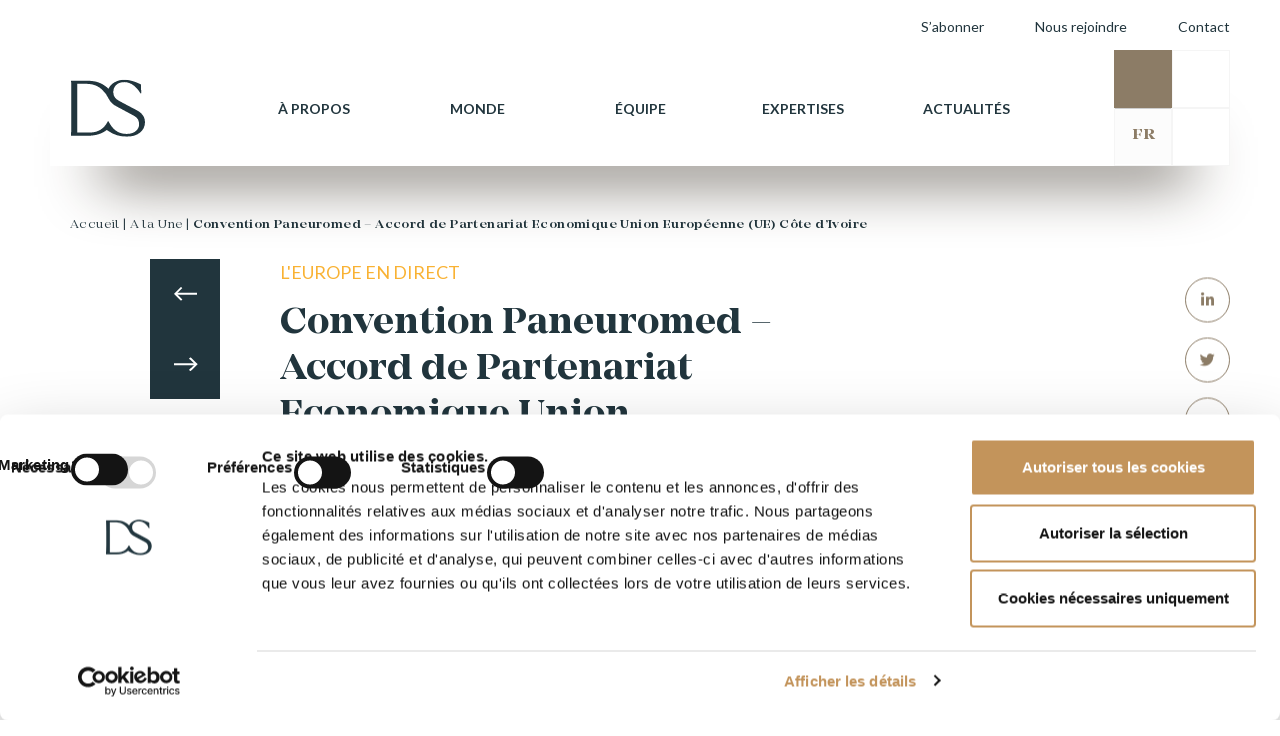

--- FILE ---
content_type: text/html; charset=UTF-8
request_url: https://www.dsavocats.com/convention-paneuromed-accord-de-partenariat-economique-union-europeenne-ue-cote-divoire/
body_size: 23998
content:
<!doctype html>
<html lang="fr-FR">
<head>
    <meta charset="UTF-8">
<script>
var gform;gform||(document.addEventListener("gform_main_scripts_loaded",function(){gform.scriptsLoaded=!0}),document.addEventListener("gform/theme/scripts_loaded",function(){gform.themeScriptsLoaded=!0}),window.addEventListener("DOMContentLoaded",function(){gform.domLoaded=!0}),gform={domLoaded:!1,scriptsLoaded:!1,themeScriptsLoaded:!1,isFormEditor:()=>"function"==typeof InitializeEditor,callIfLoaded:function(o){return!(!gform.domLoaded||!gform.scriptsLoaded||!gform.themeScriptsLoaded&&!gform.isFormEditor()||(gform.isFormEditor()&&console.warn("The use of gform.initializeOnLoaded() is deprecated in the form editor context and will be removed in Gravity Forms 3.1."),o(),0))},initializeOnLoaded:function(o){gform.callIfLoaded(o)||(document.addEventListener("gform_main_scripts_loaded",()=>{gform.scriptsLoaded=!0,gform.callIfLoaded(o)}),document.addEventListener("gform/theme/scripts_loaded",()=>{gform.themeScriptsLoaded=!0,gform.callIfLoaded(o)}),window.addEventListener("DOMContentLoaded",()=>{gform.domLoaded=!0,gform.callIfLoaded(o)}))},hooks:{action:{},filter:{}},addAction:function(o,r,e,t){gform.addHook("action",o,r,e,t)},addFilter:function(o,r,e,t){gform.addHook("filter",o,r,e,t)},doAction:function(o){gform.doHook("action",o,arguments)},applyFilters:function(o){return gform.doHook("filter",o,arguments)},removeAction:function(o,r){gform.removeHook("action",o,r)},removeFilter:function(o,r,e){gform.removeHook("filter",o,r,e)},addHook:function(o,r,e,t,n){null==gform.hooks[o][r]&&(gform.hooks[o][r]=[]);var d=gform.hooks[o][r];null==n&&(n=r+"_"+d.length),gform.hooks[o][r].push({tag:n,callable:e,priority:t=null==t?10:t})},doHook:function(r,o,e){var t;if(e=Array.prototype.slice.call(e,1),null!=gform.hooks[r][o]&&((o=gform.hooks[r][o]).sort(function(o,r){return o.priority-r.priority}),o.forEach(function(o){"function"!=typeof(t=o.callable)&&(t=window[t]),"action"==r?t.apply(null,e):e[0]=t.apply(null,e)})),"filter"==r)return e[0]},removeHook:function(o,r,t,n){var e;null!=gform.hooks[o][r]&&(e=(e=gform.hooks[o][r]).filter(function(o,r,e){return!!(null!=n&&n!=o.tag||null!=t&&t!=o.priority)}),gform.hooks[o][r]=e)}});
</script>

    <meta http-equiv="Content-Type" content="text/html;charset=UTF-8">
    <meta name="viewport" content="width=device-width, initial-scale=1">
    <link rel="profile" href="https://gmpg.org/xfn/11">
    <link data-minify="1"  rel="stylesheet"  href="https://www.dsavocats.com/wp-content/cache/min/1/releases/v5.6.3/css/all.css?ver=1769227809" crossorigin="anonymous" >
    <link rel="icon" type="image/png"  href="https://www.dsavocats.com/wp-content/themes/ds-wp/dist/images/Favicon-DS.png">
    
    <link data-minify="1" rel="stylesheet" type="text/css" href="https://www.dsavocats.com/wp-content/cache/min/1/wp-content/themes/ds-wp/dist/libraries/normalize.css?ver=1769227809">
    <link rel="stylesheet" type="text/css" href="https://www.dsavocats.com/wp-content/themes/ds-wp/dist/libraries/bootstrap.min.css">
    <link data-minify="1" rel="stylesheet" type="text/css" href="https://www.dsavocats.com/wp-content/cache/min/1/wp-content/themes/ds-wp/dist/libraries/select2.css?ver=1769227809">
    <link data-minify="1" rel="stylesheet" type="text/css" href="https://www.dsavocats.com/wp-content/cache/min/1/wp-content/themes/ds-wp/dist/libraries/slick.css?ver=1769227809">
    <link data-minify="1" rel="stylesheet" type="text/css" href="https://www.dsavocats.com/wp-content/cache/min/1/wp-content/themes/ds-wp/dist/theme/main.css?ver=1769227809">
    <script type="text/javascript" data-cookieconsent="ignore">
	window.dataLayer = window.dataLayer || [];

	function gtag() {
		dataLayer.push(arguments);
	}

	gtag("consent", "default", {
		ad_personalization: "denied",
		ad_storage: "denied",
		ad_user_data: "denied",
		analytics_storage: "denied",
		functionality_storage: "denied",
		personalization_storage: "denied",
		security_storage: "granted",
		wait_for_update: 500,
	});
	gtag("set", "ads_data_redaction", true);
	</script>
<script type="text/javascript"
		id="Cookiebot"
		src="https://consent.cookiebot.com/uc.js"
		data-implementation="wp"
		data-cbid="97e47926-c061-40c1-9c15-057cd22556b8"
							data-blockingmode="auto"
	></script>
<meta name='robots' content='index, follow, max-image-preview:large, max-snippet:-1, max-video-preview:-1' />

	<!-- This site is optimized with the Yoast SEO plugin v26.6 - https://yoast.com/wordpress/plugins/seo/ -->
	<title>Convention Paneuromed - Accord de Partenariat Economique Union Européenne (UE) Côte d’Ivoire - DS-Avocats-global</title><link rel="preload" as="style" href="https://fonts.googleapis.com/css2?family=Lato:wght@300;400;700&#038;display=swap" /><link rel="stylesheet" href="https://fonts.googleapis.com/css2?family=Lato:wght@300;400;700&#038;display=swap" media="print" onload="this.media='all'" /><noscript><link rel="stylesheet" href="https://fonts.googleapis.com/css2?family=Lato:wght@300;400;700&#038;display=swap" /></noscript>
<link rel="preload" as="font" href="https://www.dsavocats.com/wp-content/plugins/ajax-search-pro/css/fonts/icons/icons2.woff2" crossorigin>
	<meta name="description" content="Une solution temporaire permet aux opérateurs des parties volontaires de bénéficier d’ores et déjà de règles d’origine simplifiées sans attendre le vote à l’unanimité de la convention révisé" />
	<link rel="canonical" href="https://www.dsavocats.com/convention-paneuromed-accord-de-partenariat-economique-union-europeenne-ue-cote-divoire/" />
	<meta property="og:locale" content="fr_FR" />
	<meta property="og:type" content="article" />
	<meta property="og:title" content="Convention Paneuromed - Accord de Partenariat Economique Union Européenne (UE) Côte d’Ivoire - DS-Avocats-global" />
	<meta property="og:description" content="Une solution temporaire permet aux opérateurs des parties volontaires de bénéficier d’ores et déjà de règles d’origine simplifiées sans attendre le vote à l’unanimité de la convention révisé" />
	<meta property="og:url" content="https://www.dsavocats.com/convention-paneuromed-accord-de-partenariat-economique-union-europeenne-ue-cote-divoire/" />
	<meta property="og:site_name" content="DS-Avocats-global" />
	<meta property="article:published_time" content="2023-01-09T12:04:04+00:00" />
	<meta property="article:modified_time" content="2023-01-09T17:18:01+00:00" />
	<meta property="og:image" content="https://www.dsavocats.com/wp-content/uploads/2020/12/DS-visuel2-281220-1.jpg" />
	<meta property="og:image:width" content="680" />
	<meta property="og:image:height" content="380" />
	<meta property="og:image:type" content="image/jpeg" />
	<meta name="twitter:card" content="summary_large_image" />
	<meta name="twitter:label1" content="Écrit par" />
	<meta name="twitter:data1" content="" />
	<meta name="twitter:label2" content="Durée de lecture estimée" />
	<meta name="twitter:data2" content="2 minutes" />
	<script type="application/ld+json" class="yoast-schema-graph">{"@context":"https://schema.org","@graph":[{"@type":"Article","@id":"https://www.dsavocats.com/convention-paneuromed-accord-de-partenariat-economique-union-europeenne-ue-cote-divoire/#article","isPartOf":{"@id":"https://www.dsavocats.com/convention-paneuromed-accord-de-partenariat-economique-union-europeenne-ue-cote-divoire/"},"author":{"name":"","@id":""},"headline":"Convention Paneuromed &#8211; Accord de Partenariat Economique Union Européenne (UE) Côte d’Ivoire","datePublished":"2023-01-09T12:04:04+00:00","dateModified":"2023-01-09T17:18:01+00:00","mainEntityOfPage":{"@id":"https://www.dsavocats.com/convention-paneuromed-accord-de-partenariat-economique-union-europeenne-ue-cote-divoire/"},"wordCount":528,"publisher":{"@id":"https://www.dsavocats.com/#organization"},"image":{"@id":"https://www.dsavocats.com/convention-paneuromed-accord-de-partenariat-economique-union-europeenne-ue-cote-divoire/#primaryimage"},"thumbnailUrl":"https://www.dsavocats.com/wp-content/uploads/2020/12/DS-visuel2-281220-1.jpg","articleSection":["L'Europe en direct","Non classifié(e)"],"inLanguage":"fr-FR"},{"@type":"WebPage","@id":"https://www.dsavocats.com/convention-paneuromed-accord-de-partenariat-economique-union-europeenne-ue-cote-divoire/","url":"https://www.dsavocats.com/convention-paneuromed-accord-de-partenariat-economique-union-europeenne-ue-cote-divoire/","name":"Convention Paneuromed - Accord de Partenariat Economique Union Européenne (UE) Côte d’Ivoire - DS-Avocats-global","isPartOf":{"@id":"https://www.dsavocats.com/#website"},"primaryImageOfPage":{"@id":"https://www.dsavocats.com/convention-paneuromed-accord-de-partenariat-economique-union-europeenne-ue-cote-divoire/#primaryimage"},"image":{"@id":"https://www.dsavocats.com/convention-paneuromed-accord-de-partenariat-economique-union-europeenne-ue-cote-divoire/#primaryimage"},"thumbnailUrl":"https://www.dsavocats.com/wp-content/uploads/2020/12/DS-visuel2-281220-1.jpg","datePublished":"2023-01-09T12:04:04+00:00","dateModified":"2023-01-09T17:18:01+00:00","description":"Une solution temporaire permet aux opérateurs des parties volontaires de bénéficier d’ores et déjà de règles d’origine simplifiées sans attendre le vote à l’unanimité de la convention révisé","breadcrumb":{"@id":"https://www.dsavocats.com/convention-paneuromed-accord-de-partenariat-economique-union-europeenne-ue-cote-divoire/#breadcrumb"},"inLanguage":"fr-FR","potentialAction":[{"@type":"ReadAction","target":["https://www.dsavocats.com/convention-paneuromed-accord-de-partenariat-economique-union-europeenne-ue-cote-divoire/"]}]},{"@type":"ImageObject","inLanguage":"fr-FR","@id":"https://www.dsavocats.com/convention-paneuromed-accord-de-partenariat-economique-union-europeenne-ue-cote-divoire/#primaryimage","url":"https://www.dsavocats.com/wp-content/uploads/2020/12/DS-visuel2-281220-1.jpg","contentUrl":"https://www.dsavocats.com/wp-content/uploads/2020/12/DS-visuel2-281220-1.jpg","width":680,"height":380},{"@type":"BreadcrumbList","@id":"https://www.dsavocats.com/convention-paneuromed-accord-de-partenariat-economique-union-europeenne-ue-cote-divoire/#breadcrumb","itemListElement":[{"@type":"ListItem","position":1,"name":"Accueil","item":"https://www.dsavocats.com/"},{"@type":"ListItem","position":2,"name":"Convention Paneuromed &#8211; Accord de Partenariat Economique Union Européenne (UE) Côte d’Ivoire"}]},{"@type":"WebSite","@id":"https://www.dsavocats.com/#website","url":"https://www.dsavocats.com/","name":"DS-Avocats-global","description":"DS Avocats compte près de 400 avocats et juristes, disposant d’une double expertise, en conseil comme en contentieux, qui accompagnent leurs clients dans toutes les spécialités du droit des affaires.","publisher":{"@id":"https://www.dsavocats.com/#organization"},"potentialAction":[{"@type":"SearchAction","target":{"@type":"EntryPoint","urlTemplate":"https://www.dsavocats.com/?s={search_term_string}"},"query-input":{"@type":"PropertyValueSpecification","valueRequired":true,"valueName":"search_term_string"}}],"inLanguage":"fr-FR"},{"@type":"Organization","@id":"https://www.dsavocats.com/#organization","name":"DS-Avocats-global","url":"https://www.dsavocats.com/","logo":{"@type":"ImageObject","inLanguage":"fr-FR","@id":"https://www.dsavocats.com/#/schema/logo/image/","url":"https://www.dsavocats.com/wp-content/uploads/2025/03/Logo-DS-Avocats-Black-Transparent.png","contentUrl":"https://www.dsavocats.com/wp-content/uploads/2025/03/Logo-DS-Avocats-Black-Transparent.png","width":1900,"height":1900,"caption":"DS-Avocats-global"},"image":{"@id":"https://www.dsavocats.com/#/schema/logo/image/"},"sameAs":["https://www.linkedin.com/company/ds-avocats"]},{"@type":"Person","@id":"","url":"https://www.dsavocats.com"}]}</script>
	<!-- / Yoast SEO plugin. -->


<link href='https://fonts.gstatic.com' crossorigin rel='preconnect' />
<link rel="alternate" type="application/rss+xml" title="DS-Avocats-global &raquo; Flux" href="https://www.dsavocats.com/feed/" />
<link rel="alternate" type="application/rss+xml" title="DS-Avocats-global &raquo; Flux des commentaires" href="https://www.dsavocats.com/comments/feed/" />
<link rel="alternate" title="oEmbed (JSON)" type="application/json+oembed" href="https://www.dsavocats.com/wp-json/oembed/1.0/embed?url=https%3A%2F%2Fwww.dsavocats.com%2Fconvention-paneuromed-accord-de-partenariat-economique-union-europeenne-ue-cote-divoire%2F" />
<link rel="alternate" title="oEmbed (XML)" type="text/xml+oembed" href="https://www.dsavocats.com/wp-json/oembed/1.0/embed?url=https%3A%2F%2Fwww.dsavocats.com%2Fconvention-paneuromed-accord-de-partenariat-economique-union-europeenne-ue-cote-divoire%2F&#038;format=xml" />
<style id='wp-img-auto-sizes-contain-inline-css'>
img:is([sizes=auto i],[sizes^="auto," i]){contain-intrinsic-size:3000px 1500px}
/*# sourceURL=wp-img-auto-sizes-contain-inline-css */
</style>
<style id='wp-emoji-styles-inline-css'>

	img.wp-smiley, img.emoji {
		display: inline !important;
		border: none !important;
		box-shadow: none !important;
		height: 1em !important;
		width: 1em !important;
		margin: 0 0.07em !important;
		vertical-align: -0.1em !important;
		background: none !important;
		padding: 0 !important;
	}
/*# sourceURL=wp-emoji-styles-inline-css */
</style>
<link rel='stylesheet' id='wp-block-library-css' href='https://www.dsavocats.com/wp-includes/css/dist/block-library/style.min.css?ver=d0c4bc' media='all' />
<style id='wp-block-heading-inline-css'>
h1:where(.wp-block-heading).has-background,h2:where(.wp-block-heading).has-background,h3:where(.wp-block-heading).has-background,h4:where(.wp-block-heading).has-background,h5:where(.wp-block-heading).has-background,h6:where(.wp-block-heading).has-background{padding:1.25em 2.375em}h1.has-text-align-left[style*=writing-mode]:where([style*=vertical-lr]),h1.has-text-align-right[style*=writing-mode]:where([style*=vertical-rl]),h2.has-text-align-left[style*=writing-mode]:where([style*=vertical-lr]),h2.has-text-align-right[style*=writing-mode]:where([style*=vertical-rl]),h3.has-text-align-left[style*=writing-mode]:where([style*=vertical-lr]),h3.has-text-align-right[style*=writing-mode]:where([style*=vertical-rl]),h4.has-text-align-left[style*=writing-mode]:where([style*=vertical-lr]),h4.has-text-align-right[style*=writing-mode]:where([style*=vertical-rl]),h5.has-text-align-left[style*=writing-mode]:where([style*=vertical-lr]),h5.has-text-align-right[style*=writing-mode]:where([style*=vertical-rl]),h6.has-text-align-left[style*=writing-mode]:where([style*=vertical-lr]),h6.has-text-align-right[style*=writing-mode]:where([style*=vertical-rl]){rotate:180deg}
/*# sourceURL=https://www.dsavocats.com/wp-includes/blocks/heading/style.min.css */
</style>
<style id='wp-block-list-inline-css'>
ol,ul{box-sizing:border-box}:root :where(.wp-block-list.has-background){padding:1.25em 2.375em}
/*# sourceURL=https://www.dsavocats.com/wp-includes/blocks/list/style.min.css */
</style>
<style id='wp-block-paragraph-inline-css'>
.is-small-text{font-size:.875em}.is-regular-text{font-size:1em}.is-large-text{font-size:2.25em}.is-larger-text{font-size:3em}.has-drop-cap:not(:focus):first-letter{float:left;font-size:8.4em;font-style:normal;font-weight:100;line-height:.68;margin:.05em .1em 0 0;text-transform:uppercase}body.rtl .has-drop-cap:not(:focus):first-letter{float:none;margin-left:.1em}p.has-drop-cap.has-background{overflow:hidden}:root :where(p.has-background){padding:1.25em 2.375em}:where(p.has-text-color:not(.has-link-color)) a{color:inherit}p.has-text-align-left[style*="writing-mode:vertical-lr"],p.has-text-align-right[style*="writing-mode:vertical-rl"]{rotate:180deg}
/*# sourceURL=https://www.dsavocats.com/wp-includes/blocks/paragraph/style.min.css */
</style>
<style id='global-styles-inline-css'>
:root{--wp--preset--aspect-ratio--square: 1;--wp--preset--aspect-ratio--4-3: 4/3;--wp--preset--aspect-ratio--3-4: 3/4;--wp--preset--aspect-ratio--3-2: 3/2;--wp--preset--aspect-ratio--2-3: 2/3;--wp--preset--aspect-ratio--16-9: 16/9;--wp--preset--aspect-ratio--9-16: 9/16;--wp--preset--color--black: #000000;--wp--preset--color--cyan-bluish-gray: #abb8c3;--wp--preset--color--white: #ffffff;--wp--preset--color--pale-pink: #f78da7;--wp--preset--color--vivid-red: #cf2e2e;--wp--preset--color--luminous-vivid-orange: #ff6900;--wp--preset--color--luminous-vivid-amber: #fcb900;--wp--preset--color--light-green-cyan: #7bdcb5;--wp--preset--color--vivid-green-cyan: #00d084;--wp--preset--color--pale-cyan-blue: #8ed1fc;--wp--preset--color--vivid-cyan-blue: #0693e3;--wp--preset--color--vivid-purple: #9b51e0;--wp--preset--gradient--vivid-cyan-blue-to-vivid-purple: linear-gradient(135deg,rgb(6,147,227) 0%,rgb(155,81,224) 100%);--wp--preset--gradient--light-green-cyan-to-vivid-green-cyan: linear-gradient(135deg,rgb(122,220,180) 0%,rgb(0,208,130) 100%);--wp--preset--gradient--luminous-vivid-amber-to-luminous-vivid-orange: linear-gradient(135deg,rgb(252,185,0) 0%,rgb(255,105,0) 100%);--wp--preset--gradient--luminous-vivid-orange-to-vivid-red: linear-gradient(135deg,rgb(255,105,0) 0%,rgb(207,46,46) 100%);--wp--preset--gradient--very-light-gray-to-cyan-bluish-gray: linear-gradient(135deg,rgb(238,238,238) 0%,rgb(169,184,195) 100%);--wp--preset--gradient--cool-to-warm-spectrum: linear-gradient(135deg,rgb(74,234,220) 0%,rgb(151,120,209) 20%,rgb(207,42,186) 40%,rgb(238,44,130) 60%,rgb(251,105,98) 80%,rgb(254,248,76) 100%);--wp--preset--gradient--blush-light-purple: linear-gradient(135deg,rgb(255,206,236) 0%,rgb(152,150,240) 100%);--wp--preset--gradient--blush-bordeaux: linear-gradient(135deg,rgb(254,205,165) 0%,rgb(254,45,45) 50%,rgb(107,0,62) 100%);--wp--preset--gradient--luminous-dusk: linear-gradient(135deg,rgb(255,203,112) 0%,rgb(199,81,192) 50%,rgb(65,88,208) 100%);--wp--preset--gradient--pale-ocean: linear-gradient(135deg,rgb(255,245,203) 0%,rgb(182,227,212) 50%,rgb(51,167,181) 100%);--wp--preset--gradient--electric-grass: linear-gradient(135deg,rgb(202,248,128) 0%,rgb(113,206,126) 100%);--wp--preset--gradient--midnight: linear-gradient(135deg,rgb(2,3,129) 0%,rgb(40,116,252) 100%);--wp--preset--font-size--small: 13px;--wp--preset--font-size--medium: 20px;--wp--preset--font-size--large: 36px;--wp--preset--font-size--x-large: 42px;--wp--preset--spacing--20: 0.44rem;--wp--preset--spacing--30: 0.67rem;--wp--preset--spacing--40: 1rem;--wp--preset--spacing--50: 1.5rem;--wp--preset--spacing--60: 2.25rem;--wp--preset--spacing--70: 3.38rem;--wp--preset--spacing--80: 5.06rem;--wp--preset--shadow--natural: 6px 6px 9px rgba(0, 0, 0, 0.2);--wp--preset--shadow--deep: 12px 12px 50px rgba(0, 0, 0, 0.4);--wp--preset--shadow--sharp: 6px 6px 0px rgba(0, 0, 0, 0.2);--wp--preset--shadow--outlined: 6px 6px 0px -3px rgb(255, 255, 255), 6px 6px rgb(0, 0, 0);--wp--preset--shadow--crisp: 6px 6px 0px rgb(0, 0, 0);}:where(.is-layout-flex){gap: 0.5em;}:where(.is-layout-grid){gap: 0.5em;}body .is-layout-flex{display: flex;}.is-layout-flex{flex-wrap: wrap;align-items: center;}.is-layout-flex > :is(*, div){margin: 0;}body .is-layout-grid{display: grid;}.is-layout-grid > :is(*, div){margin: 0;}:where(.wp-block-columns.is-layout-flex){gap: 2em;}:where(.wp-block-columns.is-layout-grid){gap: 2em;}:where(.wp-block-post-template.is-layout-flex){gap: 1.25em;}:where(.wp-block-post-template.is-layout-grid){gap: 1.25em;}.has-black-color{color: var(--wp--preset--color--black) !important;}.has-cyan-bluish-gray-color{color: var(--wp--preset--color--cyan-bluish-gray) !important;}.has-white-color{color: var(--wp--preset--color--white) !important;}.has-pale-pink-color{color: var(--wp--preset--color--pale-pink) !important;}.has-vivid-red-color{color: var(--wp--preset--color--vivid-red) !important;}.has-luminous-vivid-orange-color{color: var(--wp--preset--color--luminous-vivid-orange) !important;}.has-luminous-vivid-amber-color{color: var(--wp--preset--color--luminous-vivid-amber) !important;}.has-light-green-cyan-color{color: var(--wp--preset--color--light-green-cyan) !important;}.has-vivid-green-cyan-color{color: var(--wp--preset--color--vivid-green-cyan) !important;}.has-pale-cyan-blue-color{color: var(--wp--preset--color--pale-cyan-blue) !important;}.has-vivid-cyan-blue-color{color: var(--wp--preset--color--vivid-cyan-blue) !important;}.has-vivid-purple-color{color: var(--wp--preset--color--vivid-purple) !important;}.has-black-background-color{background-color: var(--wp--preset--color--black) !important;}.has-cyan-bluish-gray-background-color{background-color: var(--wp--preset--color--cyan-bluish-gray) !important;}.has-white-background-color{background-color: var(--wp--preset--color--white) !important;}.has-pale-pink-background-color{background-color: var(--wp--preset--color--pale-pink) !important;}.has-vivid-red-background-color{background-color: var(--wp--preset--color--vivid-red) !important;}.has-luminous-vivid-orange-background-color{background-color: var(--wp--preset--color--luminous-vivid-orange) !important;}.has-luminous-vivid-amber-background-color{background-color: var(--wp--preset--color--luminous-vivid-amber) !important;}.has-light-green-cyan-background-color{background-color: var(--wp--preset--color--light-green-cyan) !important;}.has-vivid-green-cyan-background-color{background-color: var(--wp--preset--color--vivid-green-cyan) !important;}.has-pale-cyan-blue-background-color{background-color: var(--wp--preset--color--pale-cyan-blue) !important;}.has-vivid-cyan-blue-background-color{background-color: var(--wp--preset--color--vivid-cyan-blue) !important;}.has-vivid-purple-background-color{background-color: var(--wp--preset--color--vivid-purple) !important;}.has-black-border-color{border-color: var(--wp--preset--color--black) !important;}.has-cyan-bluish-gray-border-color{border-color: var(--wp--preset--color--cyan-bluish-gray) !important;}.has-white-border-color{border-color: var(--wp--preset--color--white) !important;}.has-pale-pink-border-color{border-color: var(--wp--preset--color--pale-pink) !important;}.has-vivid-red-border-color{border-color: var(--wp--preset--color--vivid-red) !important;}.has-luminous-vivid-orange-border-color{border-color: var(--wp--preset--color--luminous-vivid-orange) !important;}.has-luminous-vivid-amber-border-color{border-color: var(--wp--preset--color--luminous-vivid-amber) !important;}.has-light-green-cyan-border-color{border-color: var(--wp--preset--color--light-green-cyan) !important;}.has-vivid-green-cyan-border-color{border-color: var(--wp--preset--color--vivid-green-cyan) !important;}.has-pale-cyan-blue-border-color{border-color: var(--wp--preset--color--pale-cyan-blue) !important;}.has-vivid-cyan-blue-border-color{border-color: var(--wp--preset--color--vivid-cyan-blue) !important;}.has-vivid-purple-border-color{border-color: var(--wp--preset--color--vivid-purple) !important;}.has-vivid-cyan-blue-to-vivid-purple-gradient-background{background: var(--wp--preset--gradient--vivid-cyan-blue-to-vivid-purple) !important;}.has-light-green-cyan-to-vivid-green-cyan-gradient-background{background: var(--wp--preset--gradient--light-green-cyan-to-vivid-green-cyan) !important;}.has-luminous-vivid-amber-to-luminous-vivid-orange-gradient-background{background: var(--wp--preset--gradient--luminous-vivid-amber-to-luminous-vivid-orange) !important;}.has-luminous-vivid-orange-to-vivid-red-gradient-background{background: var(--wp--preset--gradient--luminous-vivid-orange-to-vivid-red) !important;}.has-very-light-gray-to-cyan-bluish-gray-gradient-background{background: var(--wp--preset--gradient--very-light-gray-to-cyan-bluish-gray) !important;}.has-cool-to-warm-spectrum-gradient-background{background: var(--wp--preset--gradient--cool-to-warm-spectrum) !important;}.has-blush-light-purple-gradient-background{background: var(--wp--preset--gradient--blush-light-purple) !important;}.has-blush-bordeaux-gradient-background{background: var(--wp--preset--gradient--blush-bordeaux) !important;}.has-luminous-dusk-gradient-background{background: var(--wp--preset--gradient--luminous-dusk) !important;}.has-pale-ocean-gradient-background{background: var(--wp--preset--gradient--pale-ocean) !important;}.has-electric-grass-gradient-background{background: var(--wp--preset--gradient--electric-grass) !important;}.has-midnight-gradient-background{background: var(--wp--preset--gradient--midnight) !important;}.has-small-font-size{font-size: var(--wp--preset--font-size--small) !important;}.has-medium-font-size{font-size: var(--wp--preset--font-size--medium) !important;}.has-large-font-size{font-size: var(--wp--preset--font-size--large) !important;}.has-x-large-font-size{font-size: var(--wp--preset--font-size--x-large) !important;}
/*# sourceURL=global-styles-inline-css */
</style>

<style id='classic-theme-styles-inline-css'>
/*! This file is auto-generated */
.wp-block-button__link{color:#fff;background-color:#32373c;border-radius:9999px;box-shadow:none;text-decoration:none;padding:calc(.667em + 2px) calc(1.333em + 2px);font-size:1.125em}.wp-block-file__button{background:#32373c;color:#fff;text-decoration:none}
/*# sourceURL=/wp-includes/css/classic-themes.min.css */
</style>
<link data-minify="1" rel='stylesheet' id='contact-form-7-css' href='https://www.dsavocats.com/wp-content/cache/min/1/wp-content/plugins/contact-form-7/includes/css/styles.css?ver=1769227809' media='all' />
<link rel='stylesheet' id='ctf_styles-css' href='https://www.dsavocats.com/wp-content/plugins/custom-twitter-feeds/css/ctf-styles.min.css?ver=2.3.1' media='all' />
<link data-minify="1" rel='stylesheet' id='ds-wp-style-css' href='https://www.dsavocats.com/wp-content/cache/min/1/wp-content/themes/ds-wp/style.css?ver=1769227809' media='all' />
<link data-minify="1" rel='stylesheet' id='cf7cf-style-css' href='https://www.dsavocats.com/wp-content/cache/min/1/wp-content/plugins/cf7-conditional-fields/style.css?ver=1769227809' media='all' />
<script src="https://www.dsavocats.com/wp-includes/js/jquery/jquery.min.js?ver=3.7.1" id="jquery-core-js"></script>
<script src="https://www.dsavocats.com/wp-includes/js/jquery/jquery-migrate.min.js?ver=3.4.1" id="jquery-migrate-js"></script>
<link rel="https://api.w.org/" href="https://www.dsavocats.com/wp-json/" /><link rel="alternate" title="JSON" type="application/json" href="https://www.dsavocats.com/wp-json/wp/v2/posts/18948" />
<link rel='shortlink' href='https://www.dsavocats.com/?p=18948' />
		<style id="wp-custom-css">
			.wpml-ls-item-fr_ca {
	display: none;
}

/* Ticket #6157 */
.gform_required_legend {
	margin-top: 10px;
	color: #fff;
	font-size: 14px;
	font-style: italic;
}

.page_postuler_spontanee .gform_required_legend, .page_postuler_offre .gform_required_legend, .reste_welaw_you .gform_required_legend {
	color: #21353d;
}

.gform_wrapper.gravity-theme .gfield {
	margin-bottom: 35px;
}

.gform_wrapper.gravity-theme .gfield_label {
	font-family: "Mirador_medium";
	font-size: 14px !important;
	font-weight: 400 !important;
}

.gform_wrapper.gravity-theme input {
	height: 30px;
}

.gform_wrapper.gravity-theme input[type=text], .gform_wrapper.gravity-theme textarea {
	font-size: 14px !important;
	font-weight: 400 !important;
}

.page_contact .gform_wrapper.gravity-theme .gfield textarea.large,
.page_postuler_offre .gform_wrapper.gravity-theme .gfield textarea.large,
.page_postuler_spontanee .gform_wrapper.gravity-theme .gfield textarea.large,
.reste_welaw_you .gform_wrapper.gravity-theme .gfield textarea.large {
	height: 200px;
}

.page_contact .formumaire_contact form .gform_button, .page_postuler_spontanee .formulaire_offre form .gform_button,.page_postuler_offre .formulaire_offre form .gform_button, .reste_welaw_you .candidater_concours form .gform_button {
	position: relative !important;
	margin-top: 20px;
}

.page_contact form input[type=submit]:hover,
.page_postuler_spontanee form input[type=submit]:hover,
.reste_welaw_you form input[type=submit]:hover {
	background: #8c7c66;
}

/* Formulaire Contactez-nous */
.page_contact .gform_wrapper .gfield_required {
	color: #fff !important;
}

.page_contact .select2-container ul li:first-child {
  display: block !important;
}

.page_contact form div:last-child {
	position: relative;
	top: 0;
  left: 0;
}

.page_contact form label {
	color: #fff;
}

.page_contact form a {
	color: #fff;
	text-decoration: underline;
}

.page_contact #field_2_9, .page_contact #field_2_13, .page_contact #field_3_9, .page_contact #field_3_13 {
	color: #fff;
}

.page_contact form input[type=submit] {
	width: 250px;
  padding: 0 30px;
	background: #38b6ab;
	border-bottom: none;
  display: block;
  font-size: 16px;
	letter-spacing: .2px;
  line-height: 70px;
 	text-transform: uppercase;
	transition: all 0.3s ease-out;
}

#gform_confirmation_message_1, #gform_confirmation_message_2, #gform_confirmation_message_3 {
	margin-top: 20px;
	color: #38b6ab;
	font-weight: 600;
}

/* .gform_wrapper.gravity-theme .gfield-choice-input+label {
    margin-bottom: 0;
    max-width: calc(100% - 32px);
    vertical-align: middle;
} */

/* .gform_wrapper.gravity-theme .gfield_checkbox label, .gform_wrapper.gravity-theme .gfield_radio label {
    display: inline-block;
    font-size: 15px;
} */

.page_postuler_offre .formulaire_offre .rgpd_checkbox label {
    color: #21353d;
    font-size: 12px !important;
    font-family: "Lato",sans-serif;
    margin-bottom: 0.5rem !important;
    padding-left: 70px;
    max-width: 100% !important;
}

.page_postuler_offre .formulaire_offre .rgpd_checkbox label::before {
border: 1px solid #21353d;
    display: block;
    position: absolute;
    content: "";
    width: 16px;
    height: 16px;
    top: 5px;
    left: 38px;
}

.page_postuler_offre .formulaire_offre form .gform_button {
	height: 69px;
    cursor: pointer;
    width: 250px;
}

/* Formulaires Candidature spontannée et Candidater au concours */
.page_postuler_spontanee form div:last-child, .page_postuler_offre form div:last-child, .reste_welaw_you form div:last-child {
	position: relative;
	left: 0 !important;
}

.page_postuler_spontanee .gform_wrapper.gravity-theme input[type=text], .page_postuler_spontanee .gform_wrapper.gravity-theme input[type=email], .page_postuler_offre .gform_wrapper.gravity-theme input[type=text], .page_postuler_offre .gform_wrapper.gravity-theme input[type=email]
.reste_welaw_you .gform_wrapper.gravity-theme input[type=text], .reste_welaw_you .gform_wrapper.gravity-theme input[type=email]  {
	padding: 0 !important;
}

.page_postuler_offre .gform_wrapper.gravity-theme .gfield {
	color: #21353d;
}

.page_postuler_offre .formulaire_offre form .ginput_container_fileupload {
	border-bottom: 1px solid rgba(33, 53, 61, 0.2) !important;
}

.page_postuler_offre .formulaire_offre form .gform_fileupload_rules {
	color: #21353d;
	font-size: 10px;
	margin-top: 0px;
	padding-top: 0px;
	padding-left: 20px;
}

.reste_welaw_you #field_4_15 input, .reste_welaw_you #field_5_15 input, .reste_welaw_you #field_6_15 input {
	height: 45px;
}

.page_postuler_spontanee .formulaire_offre form input[type="file"], .page_postuler_offre form input[type="file"],  .reste_welaw_you .candidater_concours form input[type="file"] {
	height: auto;
	border: none;
}

.page_postuler_spontanee .formulaire_offre form .ginput_container_fileupload, .page_postuler_offre .formulaire_offre form .ginput_container_fileupload, .reste_welaw_you .candidater_concours form .ginput_container_fileupload {
	padding-bottom: 2px;
}

.page_postuler_spontanee form input[type=submit], .page_postuler_offre form input[type=submit], .reste_welaw_you form input[type=submit] {
	width: 250px;
  padding: 0 30px;
	background: #21353d;
	border-bottom: none;
  display: block;
	color: #fff;
  font-size: 16px;
	letter-spacing: .2px;
  line-height: 70px;
 	text-transform: uppercase;
	transition: all 0.3s ease-out;
}

.page_postuler_spontanee .formulaire_offre form .gform_button, .page_postuler_offre .formulaire_offre form .gform_button {
	background: #21353d;
}

.reste_welaw_you {
	padding-bottom: 200px;
}

/* Formulaire Postuler à l'offre */
.page_postuler_offre .formulaire_offre .text_rgpd a {
	color: #21353d;
	text-decoration: underline;
}

/* Formulaire Newsletter */
#newsletterModal .modal-dialog {
	height: 600px;
}

#newsletterModal .gform_heading {
	float: right;
	width: 60%;
}

#newsletterModal .gform_required_legend {
	margin-bottom: 15px;
	color: #21353d;
}

#newsletterModal form {
  position: relative;
	float: right;
  width: 60%;
}

#newsletterModal form div:last-child {
	position: relative;
	top: none;
  left: 0 !important;
	margin: 0;
	border: 0;
	font-family: "Mirador_medium";
}

#newsletterModal .gform_wrapper.gravity-theme .gfield label, #newsletterModal form .select2-selection__rendered {
	color: #21353d;
	font-size: 14px;
}

#newsletterModal form div:last-child select {
}

#newsletterModal .gform_wrapper.gravity-theme input[type=text], #newsletterModal .gform_wrapper.gravity-theme input[type=email] {
	padding: 0 !important;
	border-bottom: 1px solid #21353d;
}

#newsletterModal form div:last-child select {
	background: none;
}

#newsletterModal form input[type=checkbox] {
	width: auto;
}

#newsletterModal .rgpd_checkbox label {
	margin-bottom: 0.5rem !important;
	padding-left: 10px;
	color: #21353d;
	font-size: 12px !important;
	font-family: "Lato",sans-serif;
}

#newsletterModal form input[type=submit] {
	width: 250px;
	height: 69px;
  padding: 0 30px;
	background: #21353d;
	border-bottom: none;
  display: block;
	color: #fff;
  font-size: 16px;
	letter-spacing: .2px;
  line-height: 70px;
 	text-transform: uppercase;
	transition: all 0.3s ease-out;
}

#newsletterModal form input[type=submit]:hover {
	background: #8c7c66;
}		</style>
		<noscript><style id="rocket-lazyload-nojs-css">.rll-youtube-player, [data-lazy-src]{display:none !important;}</style></noscript>

<link rel='stylesheet' id='gravity_forms_theme_reset-css' href='https://www.dsavocats.com/wp-content/plugins/gravityforms/assets/css/dist/gravity-forms-theme-reset.min.css?ver=2.9.26' media='all' />
<link rel='stylesheet' id='gravity_forms_theme_foundation-css' href='https://www.dsavocats.com/wp-content/plugins/gravityforms/assets/css/dist/gravity-forms-theme-foundation.min.css?ver=2.9.26' media='all' />
<link data-minify="1" rel='stylesheet' id='gravity_forms_theme_framework-css' href='https://www.dsavocats.com/wp-content/cache/min/1/wp-content/plugins/gravityforms/assets/css/dist/gravity-forms-theme-framework.min.css?ver=1769227809' media='all' />
<link rel='stylesheet' id='gravity_forms_orbital_theme-css' href='https://www.dsavocats.com/wp-content/plugins/gravityforms/assets/css/dist/gravity-forms-orbital-theme.min.css?ver=2.9.26' media='all' />
</head>

<body class="wp-singular post-template-default single single-post postid-18948 single-format-standard wp-theme-ds-wp site-id-1">
   <header>
        <div class="second_menu" data-inviewport="fade">
        
        <div class="menu-second-menu-container"><ul id="menu-second-menu" class="menu"><li id="menu-item-93" class="menu-item menu-item-type-custom menu-item-object-custom menu-item-93"><a href="#">S&rsquo;abonner</a></li>
<li id="menu-item-86" class="menu-item menu-item-type-post_type menu-item-object-page menu-item-86"><a href="https://www.dsavocats.com/carriere/">Nous rejoindre</a></li>
<li id="menu-item-87" class="menu-item menu-item-type-post_type menu-item-object-page menu-item-87"><a href="https://www.dsavocats.com/contact/">Contact</a></li>
</ul></div>        </div>
        <div class="main_menu" style="height: 116px; transform: translateY(-50px)">
            <div class="hideMenu" >
            <div class="logo">
                <a href="https://www.dsavocats.com/">
                    <svg id="LOGO" xmlns="http://www.w3.org/2000/svg" width="73.579" height="56.566" viewBox="0 0 73.579 56.566">
                        <path id="Tracé_20" data-name="Tracé 20" d="M731.567,145.134c-6.481,0-13.339,3.367-15.767,9.006a23.494,23.494,0,0,0-2.181-1.984c-6.876-5.294-12.332-6.045-21.564-6.045l-13.417.043s.285,8.8.285,16.708v21.056c0,8.446-.37,16.8-.37,16.8h16.941c8.087,0,14.234-2.221,18.7-5.766a8.826,8.826,0,0,0,1.015.787,33,33,0,0,0,18.711,5.966c10.834,0,18.212-5.966,18.212-14.372s-7.47-11.516-10.156-12.941-11.636-6.115-14.771-7.819c-4.028-2.192-6.593-4.312-6.593-9.449,0-5.039,3.833-9.625,10.873-9.625s12.322,5.048,15.952,10.836a.814.814,0,0,0,.61.434c.182,0,.318-.137.308-.434-.037-.918-.169-8.4-.169-8.4s-8.555-4.793-16.619-4.793m-46.746,52.494-.066-48.454h7.129c6.149,0,11.787.575,17.5,5.724a29.124,29.124,0,0,1,6.661,9.136,17.364,17.364,0,0,0,7.938,7.653c5.965,3.179,12.067,6.474,16.719,8.953,4.278,2.276,5.552,5.007,5.552,9.042s-3.695,9.247-12.339,9.247-14.094-4.542-18.126-12.605a.353.353,0,0,0-.234-.1c-.149,0-.35.108-.546.555-2.649,5.143-7.073,9.313-13.689,10.406a35.319,35.319,0,0,1-6.078.439Z" transform="translate(-678.552 -145.134)" fill="#21353d" />
                    </svg>
                </a>
            </div>
            <div class="menu">
                    <ul id="menu-primary-menu" class=""><li id="menu-item-48" class="menu-item menu-item-type-post_type menu-item-object-page menu-item-has-children menu-item-48"><a href="https://www.dsavocats.com/a-propos/">À propos</a>
<ul class="sub-menu">
	<li id="menu-item-137" class="menu-item menu-item-type-custom menu-item-object-custom menu-item-137"><a href="/a-propos/#histoire_ds">Histoire</a></li>
	<li id="menu-item-138" class="menu-item menu-item-type-custom menu-item-object-custom menu-item-138"><a href="/a-propos/#gouvernance_ds">Gouvernance</a></li>
	<li id="menu-item-140" class="menu-item menu-item-type-custom menu-item-object-custom menu-item-140"><a href="/a-propos/#engagement_rse">Engagements RSE</a></li>
	<li id="menu-item-139" class="menu-item menu-item-type-custom menu-item-object-custom menu-item-139"><a href="/a-propos/#pro_bono">Pro Bono</a></li>
	<li id="menu-item-141" class="menu-item menu-item-type-custom menu-item-object-custom menu-item-141"><a href="/a-propos/#welawyou">We Law You</a></li>
</ul>
</li>
<li id="menu-item-56" class="menu-item menu-item-type-post_type menu-item-object-page menu-item-has-children menu-item-56"><a href="https://www.dsavocats.com/monde/">Monde</a>
<ul class="sub-menu">
	<li id="menu-item-142" class="menu-item menu-item-type-custom menu-item-object-custom menu-item-142"><a href="/monde/#bureaux_ds">Bureaux</a></li>
	<li id="menu-item-143" class="menu-item menu-item-type-custom menu-item-object-custom menu-item-143"><a href="/monde/#desk_ds">Desks</a></li>
</ul>
</li>
<li id="menu-item-79" class="menu-item menu-item-type-post_type menu-item-object-page menu-item-79"><a href="https://www.dsavocats.com/equipe/">Équipe</a></li>
<li id="menu-item-5371" class="menu-item menu-item-type-custom menu-item-object-custom menu-item-has-children menu-item-5371"><a>Expertises</a>
<ul class="sub-menu">
	<li id="menu-item-85" class="menu-item menu-item-type-post_type menu-item-object-page menu-item-85"><a href="https://www.dsavocats.com/expertises-competences/">Compétences</a></li>
	<li id="menu-item-5369" class="menu-item menu-item-type-post_type menu-item-object-page menu-item-5369"><a href="https://www.dsavocats.com/expertises-secteurs/">Secteurs</a></li>
</ul>
</li>
<li id="menu-item-381" class="menu-item menu-item-type-custom menu-item-object-custom menu-item-has-children menu-item-381"><a>Actualités</a>
<ul class="sub-menu">
	<li id="menu-item-77" class="menu-item menu-item-type-post_type menu-item-object-page menu-item-77"><a href="https://www.dsavocats.com/a-la-une/">A la Une</a></li>
	<li id="menu-item-74" class="menu-item menu-item-type-post_type menu-item-object-page menu-item-74"><a href="https://www.dsavocats.com/publications/">Publications</a></li>
	<li id="menu-item-53" class="menu-item menu-item-type-post_type menu-item-object-page menu-item-53"><a href="https://www.dsavocats.com/evenement/">Événements</a></li>
	<li id="menu-item-49" class="menu-item menu-item-type-post_type menu-item-object-page menu-item-49"><a href="https://www.dsavocats.com/blogs/">Blog</a></li>
</ul>
</li>
</ul>
            </div>
            <div class="header_actions header_actions_desktop">
                <div class="items square overlay_items">
                    <img src="data:image/svg+xml,%3Csvg%20xmlns='http://www.w3.org/2000/svg'%20viewBox='0%200%200%200'%3E%3C/svg%3E" alt="ds" data-lazy-src="https://www.dsavocats.com/wp-content/themes/ds-wp/dist/images/plus.svg"><noscript><img src="https://www.dsavocats.com/wp-content/themes/ds-wp/dist/images/plus.svg" alt="ds"></noscript>
                </div>
                <div class="monde square overlay_map">
                    <img src="data:image/svg+xml,%3Csvg%20xmlns='http://www.w3.org/2000/svg'%20viewBox='0%200%200%200'%3E%3C/svg%3E" alt="ds" data-lazy-src="https://www.dsavocats.com/wp-content/themes/ds-wp/dist/images/boussole.svg"><noscript><img src="https://www.dsavocats.com/wp-content/themes/ds-wp/dist/images/boussole.svg" alt="ds"></noscript>
                </div>
                <div class="lang square">
                
<aside id="secondary" class="widget-area">
	<section id="block-2" class="widget widget_block"><nav role="navigation" aria-label="Choisir une langue"><ul class="widget_icl_lang_sel_widget wp-block-polylang-language-switcher">	<li class="lang-item lang-item-348 lang-item-en no-translation lang-item-first"><a lang="en-US" hreflang="en-US" href="https://www.dsavocats.com/en/">En</a></li>
	<li class="lang-item lang-item-351 lang-item-es no-translation"><a lang="es-ES" hreflang="es-ES" href="https://www.dsavocats.com/es/">ES</a></li>
	<li class="lang-item lang-item-353 lang-item-fr current-lang"><a lang="fr-FR" hreflang="fr-FR" href="https://www.dsavocats.com/convention-paneuromed-accord-de-partenariat-economique-union-europeenne-ue-cote-divoire/" aria-current="true">Fr</a></li>
	<li class="lang-item lang-item-355 lang-item-de no-translation"><a lang="de-DE" hreflang="de-DE" href="https://www.dsavocats.com/de/">De</a></li>
</ul></nav></section></aside><!-- #secondary -->
            
                </div>
                <div class="search square overlay_search">
                    <img src="data:image/svg+xml,%3Csvg%20xmlns='http://www.w3.org/2000/svg'%20viewBox='0%200%200%200'%3E%3C/svg%3E" alt="ds" data-lazy-src="https://www.dsavocats.com/wp-content/themes/ds-wp/dist/images/search.svg"><noscript><img src="https://www.dsavocats.com/wp-content/themes/ds-wp/dist/images/search.svg" alt="ds"></noscript>
                </div>
            </div>
            <div class="header_actions header_actions_mobile">
                <div class="items square overlay_items">
                    <img src="data:image/svg+xml,%3Csvg%20xmlns='http://www.w3.org/2000/svg'%20viewBox='0%200%200%200'%3E%3C/svg%3E" alt="ds" data-lazy-src="https://www.dsavocats.com/wp-content/themes/ds-wp/dist/images/plus.svg"><noscript><img src="https://www.dsavocats.com/wp-content/themes/ds-wp/dist/images/plus.svg" alt="ds"></noscript>
                </div>
              <div class="monde_mobile_map">
                    <a href="https://www.dsavocats.com/monde/"><img src="data:image/svg+xml,%3Csvg%20xmlns='http://www.w3.org/2000/svg'%20viewBox='0%200%200%200'%3E%3C/svg%3E" alt="ds" data-lazy-src="https://www.dsavocats.com/wp-content/themes/ds-wp/dist/images/boussole.svg"><noscript><img src="https://www.dsavocats.com/wp-content/themes/ds-wp/dist/images/boussole.svg" alt="ds"></noscript></a>
                </div>
                <div class="lang square">
               
                </div>
                <div class="search square overlay_search">
                    <img src="data:image/svg+xml,%3Csvg%20xmlns='http://www.w3.org/2000/svg'%20viewBox='0%200%200%200'%3E%3C/svg%3E" alt="ds" data-lazy-src="https://www.dsavocats.com/wp-content/themes/ds-wp/dist/images/search.svg"><noscript><img src="https://www.dsavocats.com/wp-content/themes/ds-wp/dist/images/search.svg" alt="ds"></noscript>
                </div>
                <div class="wrapper_menu_mobile">
             <div class="burger-menu">
                <span></span>
                <span></span>
                <span></span>
              </div>
                                <div id="menu-mobile">
   

                </div>
            </div>
                    </div>

        </div>
                            
                       
                    </div>
              <div class="menu_mobile">
              
                            <ul id="menu-primary-menu-1" class=""><li class="menu-item menu-item-type-post_type menu-item-object-page menu-item-has-children menu-item-48"><a href="https://www.dsavocats.com/a-propos/">À propos</a>
<ul class="sub-menu">
	<li class="menu-item menu-item-type-custom menu-item-object-custom menu-item-137"><a href="/a-propos/#histoire_ds">Histoire</a></li>
	<li class="menu-item menu-item-type-custom menu-item-object-custom menu-item-138"><a href="/a-propos/#gouvernance_ds">Gouvernance</a></li>
	<li class="menu-item menu-item-type-custom menu-item-object-custom menu-item-140"><a href="/a-propos/#engagement_rse">Engagements RSE</a></li>
	<li class="menu-item menu-item-type-custom menu-item-object-custom menu-item-139"><a href="/a-propos/#pro_bono">Pro Bono</a></li>
	<li class="menu-item menu-item-type-custom menu-item-object-custom menu-item-141"><a href="/a-propos/#welawyou">We Law You</a></li>
</ul>
</li>
<li class="menu-item menu-item-type-post_type menu-item-object-page menu-item-has-children menu-item-56"><a href="https://www.dsavocats.com/monde/">Monde</a>
<ul class="sub-menu">
	<li class="menu-item menu-item-type-custom menu-item-object-custom menu-item-142"><a href="/monde/#bureaux_ds">Bureaux</a></li>
	<li class="menu-item menu-item-type-custom menu-item-object-custom menu-item-143"><a href="/monde/#desk_ds">Desks</a></li>
</ul>
</li>
<li class="menu-item menu-item-type-post_type menu-item-object-page menu-item-79"><a href="https://www.dsavocats.com/equipe/">Équipe</a></li>
<li class="menu-item menu-item-type-custom menu-item-object-custom menu-item-has-children menu-item-5371"><a>Expertises</a>
<ul class="sub-menu">
	<li class="menu-item menu-item-type-post_type menu-item-object-page menu-item-85"><a href="https://www.dsavocats.com/expertises-competences/">Compétences</a></li>
	<li class="menu-item menu-item-type-post_type menu-item-object-page menu-item-5369"><a href="https://www.dsavocats.com/expertises-secteurs/">Secteurs</a></li>
</ul>
</li>
<li class="menu-item menu-item-type-custom menu-item-object-custom menu-item-has-children menu-item-381"><a>Actualités</a>
<ul class="sub-menu">
	<li class="menu-item menu-item-type-post_type menu-item-object-page menu-item-77"><a href="https://www.dsavocats.com/a-la-une/">A la Une</a></li>
	<li class="menu-item menu-item-type-post_type menu-item-object-page menu-item-74"><a href="https://www.dsavocats.com/publications/">Publications</a></li>
	<li class="menu-item menu-item-type-post_type menu-item-object-page menu-item-53"><a href="https://www.dsavocats.com/evenement/">Événements</a></li>
	<li class="menu-item menu-item-type-post_type menu-item-object-page menu-item-49"><a href="https://www.dsavocats.com/blogs/">Blog</a></li>
</ul>
</li>
</ul>
                        <div class="second">
                            <div class="menu-second-menu-container"><ul id="menu-second-menu-1" class=""><li class="menu-item menu-item-type-custom menu-item-object-custom menu-item-93"><a href="#">S&rsquo;abonner</a></li>
<li class="menu-item menu-item-type-post_type menu-item-object-page menu-item-86"><a href="https://www.dsavocats.com/carriere/">Nous rejoindre</a></li>
<li class="menu-item menu-item-type-post_type menu-item-object-page menu-item-87"><a href="https://www.dsavocats.com/contact/">Contact</a></li>
</ul></div>                   
                            
                        </div>
                    <div class="social_media_general social_media_gold social_media_general_mobile">
                        <ul>
                            <li><a href="https://www.linkedin.com/company/ds-avocats" target="_blank"><i class="fab fa-linkedin-in"></i></a></li>
                            <li><a href="https://twitter.com/ds_avocats?lang=fr" target="_blank"><i class="fab fa-twitter"></i></a></li>
                            <li><a href="mailto:communication@dsavocats.com" target="_blank"></a></li>
                        </ul>
                    </div>
       
                        </div>
        
    </header>
                

<div class="reste_single_media reste_page" data-inviewport="fadeUp">
  <div class="defiler_vers_bas blue_defiler_vers_bas" data-inviewport="fadeUp">
            <a href="">Défilez vers le bas</a>
        </div> <div class="share_article share_article_desktop">
    <ul>
       <li><a href="https://www.linkedin.com/shareArticle?mini=true&amp;url=https://www.dsavocats.com/convention-paneuromed-accord-de-partenariat-economique-union-europeenne-ue-cote-divoire/" target="_blank"><i class="fab fa-linkedin-in"></i></a></li>
       <li><a href="https://twitter.com/share?url=https://www.dsavocats.com/convention-paneuromed-accord-de-partenariat-economique-union-europeenne-ue-cote-divoire/" target="_blank"><i class="fab fa-twitter"></i></a></li>
   </ul>
</div>
<div class="content">
    <div class="breadcrumb_ds blue_breadcrumb_ds">
        <ul>
            <li><a href="https://www.dsavocats.com/">Accueil |</a></li>
            <li><a href="https://www.dsavocats.com/a-la-une/">A la Une |</a></li>
            <li><a href="">Convention Paneuromed &#8211; Accord de Partenariat Economique Union Européenne (UE) Côte d’Ivoire</a></li>
        </ul>
    </div>
    <div class="wrapper_single">
        <div class="navigation_media navigation_single">
            <a href="https://www.dsavocats.com/arrete-du-17-novembre-2022-precisions-et-actualisation-des-conditions-detablissement-de-delivrance-et-de-validite-du-permis-de-conduire/" class="prev"></a>
            <a href="https://www.dsavocats.com/ds-avocats-conseille-lhotel-holiday-inn-express-marseille-saint-charles-pour-sa-cession-a-alboran/" class="next"></a>
        </div>
        <div class="details_article">
            <div class="top">
                <div class="cat">
                                        L'Europe en direct
            </div>
            <h1>Convention Paneuromed &#8211; Accord de Partenariat Economique Union Européenne (UE) Côte d’Ivoire</h1>
            <div class="infos">
                              <span>09 janvier 2023</span>
                                   </div>
    </div>
    <div class="media_parution">
            </div>
    <div class="text">
      
<h2 class="has-text-align-left wp-block-heading"><strong>Assouplissement des règles et preuves d’origine</strong></h2>



<p>Dans le contexte économique actuel, des mesures sont prises pour encourager les opérateurs européens aux échanges commerciaux internationaux notamment avec les pays de la zone Euromed. </p>



<p>Les entreprises doivent évaluer l’impact de ces mesures sur leurs flux.&nbsp;</p>



<p></p>



<h3 class="wp-block-heading">Paneuromed</h3>



<p>Des <a href="https://eur-lex.europa.eu/legal-content/FR/TXT/?uri=CELEX%3A52021XC1208%2801%29" target="_blank" rel="noreferrer noopener">facilitations en perspective à terme pour les entreprises</a> mais d’abord dans un cadre bilatéral. </p>



<p></p>



<p><strong>Historique</strong></p>



<p>La Convention régionale sur les règles d’origine préférentielle Paneuromed (2013) prévoit deux types de preuves d’origine (EUR.1 et EUR-MED).</p>



<p>Des discussions sur la modernisation de ladite convention ont débuté en 2012 afin d’adapter les règles d’origine aux évolutions économiques. Elles ont permis d’aboutir à un texte stabilisé. </p>



<p>Pour entrer en application, la nouvelle convention doit être votée à l’unanimité de ses membres. </p>



<p>Toutes les parties n’ont pas, à ce stade, apporté leur soutien au processus de révision de la nouvelle convention.</p>



<p>Toutefois, la plupart des parties contractantes (21 parties sur 24) de la convention PEM ont décidé de mettre en place les règles révisées entre elles, tout en maintenant les discussions avec le reste des partenaires. </p>



<p>Cette solution temporaire permet aux opérateurs des parties volontaires de bénéficier d’ores et déjà de règles d’origine simplifiées, modernisées et souvent plus souples, sans attendre le vote à l’unanimité de la convention révisée.</p>



<p>Les deux corpus de règles vont coexister entre l’UE et les parties qui acceptent les règles révisées, c’est pourquoi ces dernières sont également appelées « règles transitoires » ou « règles alternatives ».&nbsp;</p>



<p></p>



<p><strong>Les modifications</strong></p>



<p>Il s’agit essentiellement d’assouplir les procédures d’établissement des preuves de l’origine en facilitant notamment le recours aux déclarations de fournisseurs.&nbsp;</p>



<p><a href="%22ht">Guidelines de la Commission sur l&rsquo;application transitoire des règles d&rsquo;origine</a>&nbsp;</p>



<p><a href="https://eur-lex.europa.eu/legal-content/FR/TXT/?uri=uriserv:OJ.L_.2022.309.01.0001.01.FRA&amp;toc=OJ:L:2022:309:TOC">Actualité règlementaire </a><a href="https://eur-lex.europa.eu/legal-content/FR/TXT/?uri=uriserv:OJ.L_.2022.309.01.0001.01.FRA&amp;to">(</a><a href="https://eur-lex.europa.eu/legal-content/FR/TXT/?uri=uriserv:OJ.L_.2022.309.01.0001.01.FRA&amp;toc=OJ:L:2022:309:TOC">29/11/2022)</a></p>



<p>Les règles modernisées intègrent des dispositions plus flexibles et modernes, qui ont déjà été approuvées par l’UE dans le cadre d’autres accords bilatéraux conclus récemment (accords UE-Canada, UE-Vietnam, UE-Japon, UE-Communauté de Développement d’Afrique Australe) ou de préférences unilatérales (Système des préférences généralisées).</p>



<ul class="wp-block-list">
<li>Référence aux produits de l’aquaculture</li>



<li>Transformation suffisante, application du principe de calcul sur la base de la valeur moyenne</li>



<li>Modifications de certaines règles pour des produits spécifiques</li>



<li>Accroissement du seuil de tolérance à 15%</li>



<li>Extension des mécanismes de cumul</li>
</ul>



<p><strong>Pays concernés par la mesure</strong>&nbsp;: Islande, Liechtenstein, Norvège, Suisse, Iles Féroé, Turquie, Egypte, Israël, Jordanie, Liban, Palestine, Géorgie, République de Moldova, Ukraine, Albanie, Bosnie-Herzégovine, Macédoine du Nord, Monténégro, Serbie et Kosovo.</p>



<p></p>



<h3 class="wp-block-heading">Accord Partenariat Economique UE Côte d’Ivoire</h3>



<p>Depuis le 2 décembre 2022, la preuve de l’origine préférentielle peut être fournie par tout exportateur enregistré sur REX pour les importations dans l’UE de plus de 6&nbsp;000 EUR.&nbsp;</p>
  </div>
  <div class="ref_hide_auteur"></div>
</div>
<div class="share_article share_article_mobile">
    <ul>
       <li><a href="http://www.linkedin.com/shareArticle?mini=true&amp;url=https://www.dsavocats.com/convention-paneuromed-accord-de-partenariat-economique-union-europeenne-ue-cote-divoire/" target="_blank"><i class="fab fa-linkedin-in"></i></a></li>
       <li><a href="https://twitter.com/share?url=https://www.dsavocats.com/convention-paneuromed-accord-de-partenariat-economique-union-europeenne-ue-cote-divoire/" target="_blank"><i class="fab fa-twitter"></i></a></li>
   </ul>
</div>
</div>

</div>
      <div class="social_media_general social_media_gold" >
            <ul>
                <li><a href="https://www.linkedin.com/company/ds-avocats" target="_blank"><i class="fab fa-linkedin-in"></i></a></li>
                <li><a href="https://twitter.com/ds_avocats?lang=fr" target="_blank"><i class="fab fa-twitter"></i></a></li>
                <li><a href="mailto:communication@dsavocats.com" target="_blank"></a></li>
            </ul>
        </div>
     <div class="three_large_sections" data-inviewport="fade">
                <a href="https://www.dsavocats.com/publications/" class="section">
                <img src="data:image/svg+xml,%3Csvg%20xmlns='http://www.w3.org/2000/svg'%20viewBox='0%200%200%200'%3E%3C/svg%3E" alt="ds" data-lazy-src="https://www.dsavocats.com/wp-content/uploads/2020/09/bg1.svg"><noscript><img src="https://www.dsavocats.com/wp-content/uploads/2020/09/bg1.svg" alt="ds"></noscript>
                <div class="text">
                    <h6> Publications </h6>
                    <p>Parcourez la très grande variété de publications rédigées par les avocats DS.</p>
                </div>
                <div class="circle">
                    <img src="data:image/svg+xml,%3Csvg%20xmlns='http://www.w3.org/2000/svg'%20viewBox='0%200%200%200'%3E%3C/svg%3E" alt="ds" data-lazy-src="https://www.dsavocats.com/wp-content/uploads/2020/09/arrow_green.svg"><noscript><img src="https://www.dsavocats.com/wp-content/uploads/2020/09/arrow_green.svg" alt="ds"></noscript>
                </div>
            </a>
          <a href="" class="section">
                <img src="data:image/svg+xml,%3Csvg%20xmlns='http://www.w3.org/2000/svg'%20viewBox='0%200%200%200'%3E%3C/svg%3E" alt="ds" data-lazy-src="https://www.dsavocats.com/wp-content/uploads/2020/09/bg2.svg"><noscript><img src="https://www.dsavocats.com/wp-content/uploads/2020/09/bg2.svg" alt="ds"></noscript>
                <div class="text">
                    <h6> À la Une </h6>
                    <p>Suivez la vie du cabinet, ses actions et ses initiatives sur les 4 continents.</p>
                </div>
                <div class="circle">
                    <img src="data:image/svg+xml,%3Csvg%20xmlns='http://www.w3.org/2000/svg'%20viewBox='0%200%200%200'%3E%3C/svg%3E" alt="ds" data-lazy-src="https://www.dsavocats.com/wp-content/uploads/2020/09/arrow_yellow.svg"><noscript><img src="https://www.dsavocats.com/wp-content/uploads/2020/09/arrow_yellow.svg" alt="ds"></noscript>
                </div>
            </a>
          <a href="" class="section">
                <img src="data:image/svg+xml,%3Csvg%20xmlns='http://www.w3.org/2000/svg'%20viewBox='0%200%200%200'%3E%3C/svg%3E" alt="ds" data-lazy-src="https://www.dsavocats.com/wp-content/uploads/2020/09/bg3.svg"><noscript><img src="https://www.dsavocats.com/wp-content/uploads/2020/09/bg3.svg" alt="ds"></noscript>
                <div class="text">
                    <h6> Événements </h6>
                    <p>Participez aux évènements organisés par DS Avocats à travers le monde.</p>
                </div>
                <div class="circle">
                    <img src="data:image/svg+xml,%3Csvg%20xmlns='http://www.w3.org/2000/svg'%20viewBox='0%200%200%200'%3E%3C/svg%3E" alt="ds" data-lazy-src="https://www.dsavocats.com/wp-content/uploads/2020/09/arrow_red.svg"><noscript><img src="https://www.dsavocats.com/wp-content/uploads/2020/09/arrow_red.svg" alt="ds"></noscript>
                </div>
            </a>
    
        </div></div>

        <div class="modal fade" id="newsletterModal" tabindex="-1" role="dialog" aria-labelledby="exampleModalLabel" aria-hidden="true">
  <div class="modal-dialog" role="document">
    <div class="modal-content">
      <div class="modal-header">
      
        <button type="button" class="close" data-dismiss="modal" aria-label="Close">
          <img src="data:image/svg+xml,%3Csvg%20xmlns='http://www.w3.org/2000/svg'%20viewBox='0%200%200%200'%3E%3C/svg%3E" alt="ds" data-lazy-src="https://www.dsavocats.com/wp-content/themes/ds-wp/dist/images/close_popup.svg"><noscript><img src="https://www.dsavocats.com/wp-content/themes/ds-wp/dist/images/close_popup.svg" alt="ds"></noscript>
        </button>
      </div>
      <div class="modal-body">
        <div class="inscrivez_news">
          <h4>Inscrivez-vous à notre newsletter</h4>
          <div class="etapes">
            <div class="level1 level active"></div>
            <div class="level2 level"></div>
          </div>
        </div>

        
                <div class='gf_browser_unknown gform_wrapper gform-theme gform-theme--foundation gform-theme--framework gform-theme--orbital' data-form-theme='orbital' data-form-index='0' id='gform_wrapper_15' style='display:none'><style>#gform_wrapper_15[data-form-index="0"].gform-theme,[data-parent-form="15_0"]{--gf-color-primary: #204ce5;--gf-color-primary-rgb: 32, 76, 229;--gf-color-primary-contrast: #fff;--gf-color-primary-contrast-rgb: 255, 255, 255;--gf-color-primary-darker: #001AB3;--gf-color-primary-lighter: #527EFF;--gf-color-secondary: #fff;--gf-color-secondary-rgb: 255, 255, 255;--gf-color-secondary-contrast: #112337;--gf-color-secondary-contrast-rgb: 17, 35, 55;--gf-color-secondary-darker: #F5F5F5;--gf-color-secondary-lighter: #FFFFFF;--gf-color-out-ctrl-light: rgba(17, 35, 55, 0.1);--gf-color-out-ctrl-light-rgb: 17, 35, 55;--gf-color-out-ctrl-light-darker: rgba(104, 110, 119, 0.35);--gf-color-out-ctrl-light-lighter: #F5F5F5;--gf-color-out-ctrl-dark: #585e6a;--gf-color-out-ctrl-dark-rgb: 88, 94, 106;--gf-color-out-ctrl-dark-darker: #112337;--gf-color-out-ctrl-dark-lighter: rgba(17, 35, 55, 0.65);--gf-color-in-ctrl: #fff;--gf-color-in-ctrl-rgb: 255, 255, 255;--gf-color-in-ctrl-contrast: #112337;--gf-color-in-ctrl-contrast-rgb: 17, 35, 55;--gf-color-in-ctrl-darker: #F5F5F5;--gf-color-in-ctrl-lighter: #FFFFFF;--gf-color-in-ctrl-primary: #204ce5;--gf-color-in-ctrl-primary-rgb: 32, 76, 229;--gf-color-in-ctrl-primary-contrast: #fff;--gf-color-in-ctrl-primary-contrast-rgb: 255, 255, 255;--gf-color-in-ctrl-primary-darker: #001AB3;--gf-color-in-ctrl-primary-lighter: #527EFF;--gf-color-in-ctrl-light: rgba(17, 35, 55, 0.1);--gf-color-in-ctrl-light-rgb: 17, 35, 55;--gf-color-in-ctrl-light-darker: rgba(104, 110, 119, 0.35);--gf-color-in-ctrl-light-lighter: #F5F5F5;--gf-color-in-ctrl-dark: #585e6a;--gf-color-in-ctrl-dark-rgb: 88, 94, 106;--gf-color-in-ctrl-dark-darker: #112337;--gf-color-in-ctrl-dark-lighter: rgba(17, 35, 55, 0.65);--gf-radius: 3px;--gf-font-size-secondary: 14px;--gf-font-size-tertiary: 13px;--gf-icon-ctrl-number: url("data:image/svg+xml,%3Csvg width='8' height='14' viewBox='0 0 8 14' fill='none' xmlns='http://www.w3.org/2000/svg'%3E%3Cpath fill-rule='evenodd' clip-rule='evenodd' d='M4 0C4.26522 5.96046e-08 4.51957 0.105357 4.70711 0.292893L7.70711 3.29289C8.09763 3.68342 8.09763 4.31658 7.70711 4.70711C7.31658 5.09763 6.68342 5.09763 6.29289 4.70711L4 2.41421L1.70711 4.70711C1.31658 5.09763 0.683417 5.09763 0.292893 4.70711C-0.0976311 4.31658 -0.097631 3.68342 0.292893 3.29289L3.29289 0.292893C3.48043 0.105357 3.73478 0 4 0ZM0.292893 9.29289C0.683417 8.90237 1.31658 8.90237 1.70711 9.29289L4 11.5858L6.29289 9.29289C6.68342 8.90237 7.31658 8.90237 7.70711 9.29289C8.09763 9.68342 8.09763 10.3166 7.70711 10.7071L4.70711 13.7071C4.31658 14.0976 3.68342 14.0976 3.29289 13.7071L0.292893 10.7071C-0.0976311 10.3166 -0.0976311 9.68342 0.292893 9.29289Z' fill='rgba(17, 35, 55, 0.65)'/%3E%3C/svg%3E");--gf-icon-ctrl-select: url("data:image/svg+xml,%3Csvg width='10' height='6' viewBox='0 0 10 6' fill='none' xmlns='http://www.w3.org/2000/svg'%3E%3Cpath fill-rule='evenodd' clip-rule='evenodd' d='M0.292893 0.292893C0.683417 -0.097631 1.31658 -0.097631 1.70711 0.292893L5 3.58579L8.29289 0.292893C8.68342 -0.0976311 9.31658 -0.0976311 9.70711 0.292893C10.0976 0.683417 10.0976 1.31658 9.70711 1.70711L5.70711 5.70711C5.31658 6.09763 4.68342 6.09763 4.29289 5.70711L0.292893 1.70711C-0.0976311 1.31658 -0.0976311 0.683418 0.292893 0.292893Z' fill='rgba(17, 35, 55, 0.65)'/%3E%3C/svg%3E");--gf-icon-ctrl-search: url("data:image/svg+xml,%3Csvg width='640' height='640' xmlns='http://www.w3.org/2000/svg'%3E%3Cpath d='M256 128c-70.692 0-128 57.308-128 128 0 70.691 57.308 128 128 128 70.691 0 128-57.309 128-128 0-70.692-57.309-128-128-128zM64 256c0-106.039 85.961-192 192-192s192 85.961 192 192c0 41.466-13.146 79.863-35.498 111.248l154.125 154.125c12.496 12.496 12.496 32.758 0 45.254s-32.758 12.496-45.254 0L367.248 412.502C335.862 434.854 297.467 448 256 448c-106.039 0-192-85.962-192-192z' fill='rgba(17, 35, 55, 0.65)'/%3E%3C/svg%3E");--gf-label-space-y-secondary: var(--gf-label-space-y-md-secondary);--gf-ctrl-border-color: #686e77;--gf-ctrl-size: var(--gf-ctrl-size-md);--gf-ctrl-label-color-primary: #112337;--gf-ctrl-label-color-secondary: #112337;--gf-ctrl-choice-size: var(--gf-ctrl-choice-size-md);--gf-ctrl-checkbox-check-size: var(--gf-ctrl-checkbox-check-size-md);--gf-ctrl-radio-check-size: var(--gf-ctrl-radio-check-size-md);--gf-ctrl-btn-font-size: var(--gf-ctrl-btn-font-size-md);--gf-ctrl-btn-padding-x: var(--gf-ctrl-btn-padding-x-md);--gf-ctrl-btn-size: var(--gf-ctrl-btn-size-md);--gf-ctrl-btn-border-color-secondary: #686e77;--gf-ctrl-file-btn-bg-color-hover: #EBEBEB;--gf-field-img-choice-size: var(--gf-field-img-choice-size-md);--gf-field-img-choice-card-space: var(--gf-field-img-choice-card-space-md);--gf-field-img-choice-check-ind-size: var(--gf-field-img-choice-check-ind-size-md);--gf-field-img-choice-check-ind-icon-size: var(--gf-field-img-choice-check-ind-icon-size-md);--gf-field-pg-steps-number-color: rgba(17, 35, 55, 0.8);}</style><div id='gf_15' class='gform_anchor' tabindex='-1'></div>
                        <div class='gform_heading'>
							<p class='gform_required_legend'>« <span class="gfield_required gfield_required_asterisk">*</span> » indique les champs nécessaires</p>
                        </div><form method='post' enctype='multipart/form-data' target='gform_ajax_frame_15' id='gform_15'  action='/convention-paneuromed-accord-de-partenariat-economique-union-europeenne-ue-cote-divoire/#gf_15' data-formid='15' novalidate>
                        <div class='gform-body gform_body'><div id='gform_fields_15' class='gform_fields top_label form_sublabel_below description_below validation_below'><div id="field_15_13" class="gfield gfield--type-honeypot gform_validation_container field_sublabel_below gfield--has-description field_description_below field_validation_below gfield_visibility_visible"  ><label class='gfield_label gform-field-label' for='input_15_13'>Facebook</label><div class='ginput_container'><input name='input_13' id='input_15_13' type='text' value='' autocomplete='new-password'/></div><div class='gfield_description' id='gfield_description_15_13'>Ce champ n’est utilisé qu’à des fins de validation et devrait rester inchangé.</div></div><div id="field_15_1" class="gfield gfield--type-text gfield--input-type-text gfield--width-half .form-group gfield_contains_required field_sublabel_below gfield--no-description field_description_below field_validation_below gfield_visibility_visible"  ><label class='gfield_label gform-field-label' for='input_15_1'>Nom &amp; Prénom<span class="gfield_required"><span class="gfield_required gfield_required_asterisk">*</span></span></label><div class='ginput_container ginput_container_text'><input name='input_1' id='input_15_1' type='text' value='' class='large'     aria-required="true" aria-invalid="false"   /></div></div><div id="field_15_2" class="gfield gfield--type-email gfield--input-type-email gfield--width-half gfield_contains_required field_sublabel_below gfield--no-description field_description_below field_validation_below gfield_visibility_visible"  ><label class='gfield_label gform-field-label' for='input_15_2'>E-mail<span class="gfield_required"><span class="gfield_required gfield_required_asterisk">*</span></span></label><div class='ginput_container ginput_container_email'>
                            <input name='input_2' id='input_15_2' type='email' value='' class='large'    aria-required="true" aria-invalid="false"  />
                        </div></div><div id="field_15_3" class="gfield gfield--type-select gfield--input-type-select gfield--width-half field_sublabel_below gfield--no-description field_description_below field_validation_below gfield_visibility_visible"  ><label class='gfield_label gform-field-label' for='input_15_3'>Pays</label><div class='ginput_container ginput_container_select'><select name='input_3' id='input_15_3' class='large gfield_select'     aria-invalid="false" ><option value='Sélectionner un pays' >Sélectionner un pays</option><option value='France' >France</option><option value='Allemagne' >Allemagne</option><option value='Argentine' >Argentine</option><option value='Belgique' >Belgique</option><option value='Canada' >Canada</option><option value='Chili' >Chili</option><option value='Chine' >Chine</option><option value='Espagne' >Espagne</option><option value='Italie' >Italie</option><option value='Singapour' >Singapour</option><option value='Pérou' >Pérou</option><option value='Vietnam' >Vietnam</option></select></div></div><div id="field_15_10" class="gfield gfield--type-select gfield--input-type-select gfield--width-half field_sublabel_below gfield--no-description field_description_below field_validation_below gfield_visibility_visible"  ><label class='gfield_label gform-field-label' for='input_15_10'>Expertises</label><div class='ginput_container ginput_container_select'><select name='input_10' id='input_15_10' class='large gfield_select'     aria-invalid="false" ><option value='Assurances, Risques Industriels, Transports' >Assurances, Risques Industriels, Transports</option><option value='Banque et Finance' >Banque et Finance</option><option value='Compliance' >Compliance</option><option value='Douane et Commerce international' >Douane et Commerce international</option><option value='Droit de l&#039;énergie' >Droit de l&#039;énergie</option><option value='Droit de la Santé – Sciences de la vie' >Droit de la Santé – Sciences de la vie</option><option value='Droit des sociétés, fusions et acquisitions' >Droit des sociétés, fusions et acquisitions</option><option value='Droit fiscal' >Droit fiscal</option><option value='Droit pénal des affaires' >Droit pénal des affaires</option><option value='Droit public des affaires' >Droit public des affaires</option><option value='Droit social / Droit du travail' >Droit social / Droit du travail</option><option value='Environnement et Développement durable' >Environnement et Développement durable</option><option value='Immobilier et Construction' >Immobilier et Construction</option><option value='Propriété intellectuelle, Technologies numériques et Data' >Propriété intellectuelle, Technologies numériques et Data</option><option value='Résolution des litiges' >Résolution des litiges</option><option value='Restructuring' >Restructuring</option><option value='Stratégies urbaines' >Stratégies urbaines</option></select></div></div><fieldset id="field_15_11" class="gfield gfield--type-checkbox gfield--type-choice gfield--input-type-checkbox gfield--width-full rgpd_checkbox gfield_contains_required field_sublabel_below gfield--no-description field_description_below hidden_label field_validation_below gfield_visibility_visible"  ><legend class='gfield_label gform-field-label gfield_label_before_complex' >RGPD<span class="gfield_required"><span class="gfield_required gfield_required_asterisk">*</span></span></legend><div class='ginput_container ginput_container_checkbox'><div class='gfield_checkbox ' id='input_15_11'><div class='gchoice gchoice_15_11_1'>
								<input class='gfield-choice-input' name='input_11.1' type='checkbox'  value='J&#039;accepte que vous collectiez les données ci-dessus, afin de bénéficier des actualités du cabinet, d&#039;invitation à des évènements ou dans le cadre de la consultation de newsletters (&lt;a href=&quot;https://dsavocats.com/politique-de-confidentialite/&quot; target=&quot;_blank&quot;&gt;consulter la politique de confidentialité&lt;/a&gt;).'  id='choice_15_11_1'   />
								<label for='choice_15_11_1' id='label_15_11_1' class='gform-field-label gform-field-label--type-inline'>J'accepte que vous collectiez les données ci-dessus, afin de bénéficier des actualités du cabinet, d'invitation à des évènements ou dans le cadre de la consultation de newsletters (<a href="https://dsavocats.com/politique-de-confidentialite/" target="_blank">consulter la politique de confidentialité</a>).</label>
							</div></div></div></fieldset><div id="field_15_12" class="gfield gfield--type-captcha gfield--input-type-captcha gfield--width-full field_sublabel_below gfield--no-description field_description_below hidden_label field_validation_below gfield_visibility_visible"  ><label class='gfield_label gform-field-label' for='input_15_12'>CAPTCHA</label><div id='input_15_12' class='ginput_container ginput_recaptcha' data-sitekey='6LfLDTorAAAAAAWJUTHUF2RDqrMclyk6LHXKaE9d'  data-theme='light' data-tabindex='-1' data-size='invisible' data-badge='bottomright'></div></div></div></div>
        <div class='gform-footer gform_footer top_label'> <input type='submit' id='gform_submit_button_15' class='gform_button button' onclick='gform.submission.handleButtonClick(this);' data-submission-type='submit' value='S&#039;inscrire'  /> <input type='hidden' name='gform_ajax' value='form_id=15&amp;title=&amp;description=&amp;tabindex=0&amp;theme=orbital&amp;styles=[]&amp;hash=d4f6895ef0cfd65ce44cdec02be336f3' />
            <input type='hidden' class='gform_hidden' name='gform_submission_method' data-js='gform_submission_method_15' value='iframe' />
            <input type='hidden' class='gform_hidden' name='gform_theme' data-js='gform_theme_15' id='gform_theme_15' value='orbital' />
            <input type='hidden' class='gform_hidden' name='gform_style_settings' data-js='gform_style_settings_15' id='gform_style_settings_15' value='[]' />
            <input type='hidden' class='gform_hidden' name='is_submit_15' value='1' />
            <input type='hidden' class='gform_hidden' name='gform_submit' value='15' />
            
            <input type='hidden' class='gform_hidden' name='gform_currency' data-currency='EUR' value='5hyztJg+rKQOvHfMLdn2wMdSRB3bAZSOEM77XobtClhNt5vEM3km/UkYS6GZJozcQ4YSwpUgWy8/vshaYo7r2jSFIhzx1WNDBXMpMG/MiaMj9aw=' />
            <input type='hidden' class='gform_hidden' name='gform_unique_id' value='' />
            <input type='hidden' class='gform_hidden' name='state_15' value='WyJbXSIsImI5NWRlOTVjNWNlZDU4YjNjZWZhMDRiMjllNjhhODc3Il0=' />
            <input type='hidden' autocomplete='off' class='gform_hidden' name='gform_target_page_number_15' id='gform_target_page_number_15' value='0' />
            <input type='hidden' autocomplete='off' class='gform_hidden' name='gform_source_page_number_15' id='gform_source_page_number_15' value='1' />
            <input type='hidden' name='gform_field_values' value='' />
            
        </div>
                        </form>
                        </div>
		                <iframe style='display:none;width:0px;height:0px;' src='about:blank' name='gform_ajax_frame_15' id='gform_ajax_frame_15' title='Cette iframe contient la logique nécessaire pour manipuler Gravity Forms avec Ajax.'></iframe>
		                <script>
gform.initializeOnLoaded( function() {gformInitSpinner( 15, 'https://www.dsavocats.com/wp-content/plugins/gravityforms/images/spinner.svg', false );jQuery('#gform_ajax_frame_15').on('load',function(){var contents = jQuery(this).contents().find('*').html();var is_postback = contents.indexOf('GF_AJAX_POSTBACK') >= 0;if(!is_postback){return;}var form_content = jQuery(this).contents().find('#gform_wrapper_15');var is_confirmation = jQuery(this).contents().find('#gform_confirmation_wrapper_15').length > 0;var is_redirect = contents.indexOf('gformRedirect(){') >= 0;var is_form = form_content.length > 0 && ! is_redirect && ! is_confirmation;var mt = parseInt(jQuery('html').css('margin-top'), 10) + parseInt(jQuery('body').css('margin-top'), 10) + 100;if(is_form){form_content.find('form').css('opacity', 0);jQuery('#gform_wrapper_15').html(form_content.html());if(form_content.hasClass('gform_validation_error')){jQuery('#gform_wrapper_15').addClass('gform_validation_error');} else {jQuery('#gform_wrapper_15').removeClass('gform_validation_error');}setTimeout( function() { /* delay the scroll by 50 milliseconds to fix a bug in chrome */ jQuery(document).scrollTop(jQuery('#gform_wrapper_15').offset().top - mt); }, 50 );if(window['gformInitDatepicker']) {gformInitDatepicker();}if(window['gformInitPriceFields']) {gformInitPriceFields();}var current_page = jQuery('#gform_source_page_number_15').val();gformInitSpinner( 15, 'https://www.dsavocats.com/wp-content/plugins/gravityforms/images/spinner.svg', false );jQuery(document).trigger('gform_page_loaded', [15, current_page]);window['gf_submitting_15'] = false;}else if(!is_redirect){var confirmation_content = jQuery(this).contents().find('.GF_AJAX_POSTBACK').html();if(!confirmation_content){confirmation_content = contents;}jQuery('#gform_wrapper_15').replaceWith(confirmation_content);jQuery(document).scrollTop(jQuery('#gf_15').offset().top - mt);jQuery(document).trigger('gform_confirmation_loaded', [15]);window['gf_submitting_15'] = false;wp.a11y.speak(jQuery('#gform_confirmation_message_15').text());}else{jQuery('#gform_15').append(contents);if(window['gformRedirect']) {gformRedirect();}}jQuery(document).trigger("gform_pre_post_render", [{ formId: "15", currentPage: "current_page", abort: function() { this.preventDefault(); } }]);        if (event && event.defaultPrevented) {                return;        }        const gformWrapperDiv = document.getElementById( "gform_wrapper_15" );        if ( gformWrapperDiv ) {            const visibilitySpan = document.createElement( "span" );            visibilitySpan.id = "gform_visibility_test_15";            gformWrapperDiv.insertAdjacentElement( "afterend", visibilitySpan );        }        const visibilityTestDiv = document.getElementById( "gform_visibility_test_15" );        let postRenderFired = false;        function triggerPostRender() {            if ( postRenderFired ) {                return;            }            postRenderFired = true;            gform.core.triggerPostRenderEvents( 15, current_page );            if ( visibilityTestDiv ) {                visibilityTestDiv.parentNode.removeChild( visibilityTestDiv );            }        }        function debounce( func, wait, immediate ) {            var timeout;            return function() {                var context = this, args = arguments;                var later = function() {                    timeout = null;                    if ( !immediate ) func.apply( context, args );                };                var callNow = immediate && !timeout;                clearTimeout( timeout );                timeout = setTimeout( later, wait );                if ( callNow ) func.apply( context, args );            };        }        const debouncedTriggerPostRender = debounce( function() {            triggerPostRender();        }, 200 );        if ( visibilityTestDiv && visibilityTestDiv.offsetParent === null ) {            const observer = new MutationObserver( ( mutations ) => {                mutations.forEach( ( mutation ) => {                    if ( mutation.type === 'attributes' && visibilityTestDiv.offsetParent !== null ) {                        debouncedTriggerPostRender();                        observer.disconnect();                    }                });            });            observer.observe( document.body, {                attributes: true,                childList: false,                subtree: true,                attributeFilter: [ 'style', 'class' ],            });        } else {            triggerPostRender();        }    } );} );
</script>
                
      </div>
    </div>
  </div>
</div>        <div class="overlay_search_popup overlay_popup overlay overlay-data">
        <div class="inner_popup">
    <div class="top_overlay_mobile">
                   <div class="logo">
                <a href="https://www.dsavocats.com/">
                    <svg id="LOGO" xmlns="http://www.w3.org/2000/svg" width="73.579" height="56.566" viewBox="0 0 73.579 56.566">
                        <path id="Tracé_20" data-name="Tracé 20" d="M731.567,145.134c-6.481,0-13.339,3.367-15.767,9.006a23.494,23.494,0,0,0-2.181-1.984c-6.876-5.294-12.332-6.045-21.564-6.045l-13.417.043s.285,8.8.285,16.708v21.056c0,8.446-.37,16.8-.37,16.8h16.941c8.087,0,14.234-2.221,18.7-5.766a8.826,8.826,0,0,0,1.015.787,33,33,0,0,0,18.711,5.966c10.834,0,18.212-5.966,18.212-14.372s-7.47-11.516-10.156-12.941-11.636-6.115-14.771-7.819c-4.028-2.192-6.593-4.312-6.593-9.449,0-5.039,3.833-9.625,10.873-9.625s12.322,5.048,15.952,10.836a.814.814,0,0,0,.61.434c.182,0,.318-.137.308-.434-.037-.918-.169-8.4-.169-8.4s-8.555-4.793-16.619-4.793m-46.746,52.494-.066-48.454h7.129c6.149,0,11.787.575,17.5,5.724a29.124,29.124,0,0,1,6.661,9.136,17.364,17.364,0,0,0,7.938,7.653c5.965,3.179,12.067,6.474,16.719,8.953,4.278,2.276,5.552,5.007,5.552,9.042s-3.695,9.247-12.339,9.247-14.094-4.542-18.126-12.605a.353.353,0,0,0-.234-.1c-.149,0-.35.108-.546.555-2.649,5.143-7.073,9.313-13.689,10.406a35.319,35.319,0,0,1-6.078.439Z" transform="translate(-678.552 -145.134)" fill="#21353d" />
                    </svg>
                </a>
            </div>
            <div class="header_actions header_actions_desktop">
                <div class="items square overlay_items">
                    <img src="data:image/svg+xml,%3Csvg%20xmlns='http://www.w3.org/2000/svg'%20viewBox='0%200%200%200'%3E%3C/svg%3E" alt="ds" data-lazy-src="https://www.dsavocats.com/wp-content/themes/ds-wp/dist/images/plus.svg"><noscript><img src="https://www.dsavocats.com/wp-content/themes/ds-wp/dist/images/plus.svg" alt="ds"></noscript>
                </div>
                <div class="monde square overlay_map">
                    <img src="data:image/svg+xml,%3Csvg%20xmlns='http://www.w3.org/2000/svg'%20viewBox='0%200%200%200'%3E%3C/svg%3E" alt="ds" data-lazy-src="https://www.dsavocats.com/wp-content/themes/ds-wp/dist/images/boussole.svg"><noscript><img src="https://www.dsavocats.com/wp-content/themes/ds-wp/dist/images/boussole.svg" alt="ds"></noscript>
                </div>
                <div class="lang square">
         
                </div>
                <div class="search square  overlay_close_search overlay_close">
                    <img src="data:image/svg+xml,%3Csvg%20xmlns='http://www.w3.org/2000/svg'%20viewBox='0%200%200%200'%3E%3C/svg%3E" alt="ds" data-lazy-src="https://www.dsavocats.com/wp-content/themes/ds-wp/dist/images/close.svg"><noscript><img src="https://www.dsavocats.com/wp-content/themes/ds-wp/dist/images/close.svg" alt="ds"></noscript>
                </div>
            </div>
            <div class="header_actions header_actions_mobile">
                <div class="items square overlay_items">
                    <img src="data:image/svg+xml,%3Csvg%20xmlns='http://www.w3.org/2000/svg'%20viewBox='0%200%200%200'%3E%3C/svg%3E" alt="ds" data-lazy-src="https://www.dsavocats.com/wp-content/themes/ds-wp/dist/images/plus.svg"><noscript><img src="https://www.dsavocats.com/wp-content/themes/ds-wp/dist/images/plus.svg" alt="ds"></noscript>
                </div>
                 <div class="monde_mobile_map">
                    <a href="https://www.dsavocats.com/monde/"><img src="data:image/svg+xml,%3Csvg%20xmlns='http://www.w3.org/2000/svg'%20viewBox='0%200%200%200'%3E%3C/svg%3E" alt="ds" data-lazy-src="https://www.dsavocats.com/wp-content/themes/ds-wp/dist/images/boussole.svg"><noscript><img src="https://www.dsavocats.com/wp-content/themes/ds-wp/dist/images/boussole.svg" alt="ds"></noscript></a>
                </div>
                <div class="lang square">
               
                </div>
                <div class="search square  overlay_close_search overlay_close">
                    <img src="data:image/svg+xml,%3Csvg%20xmlns='http://www.w3.org/2000/svg'%20viewBox='0%200%200%200'%3E%3C/svg%3E" alt="ds" data-lazy-src="https://www.dsavocats.com/wp-content/themes/ds-wp/dist/images/close.svg"><noscript><img src="https://www.dsavocats.com/wp-content/themes/ds-wp/dist/images/close.svg" alt="ds"></noscript>
                </div>
                <div class="wrapper_menu_mobile">
             <div class="burger-menu">
                <span></span>
                <span></span>
                <span></span>
              </div>
            </div>
        </div>
               
    </div>             
                       
                   
              <div class="menu_mobile">
              
                            <ul id="menu-primary-menu-2" class=""><li class="menu-item menu-item-type-post_type menu-item-object-page menu-item-has-children menu-item-48"><a href="https://www.dsavocats.com/a-propos/">À propos</a>
<ul class="sub-menu">
	<li class="menu-item menu-item-type-custom menu-item-object-custom menu-item-137"><a href="/a-propos/#histoire_ds">Histoire</a></li>
	<li class="menu-item menu-item-type-custom menu-item-object-custom menu-item-138"><a href="/a-propos/#gouvernance_ds">Gouvernance</a></li>
	<li class="menu-item menu-item-type-custom menu-item-object-custom menu-item-140"><a href="/a-propos/#engagement_rse">Engagements RSE</a></li>
	<li class="menu-item menu-item-type-custom menu-item-object-custom menu-item-139"><a href="/a-propos/#pro_bono">Pro Bono</a></li>
	<li class="menu-item menu-item-type-custom menu-item-object-custom menu-item-141"><a href="/a-propos/#welawyou">We Law You</a></li>
</ul>
</li>
<li class="menu-item menu-item-type-post_type menu-item-object-page menu-item-has-children menu-item-56"><a href="https://www.dsavocats.com/monde/">Monde</a>
<ul class="sub-menu">
	<li class="menu-item menu-item-type-custom menu-item-object-custom menu-item-142"><a href="/monde/#bureaux_ds">Bureaux</a></li>
	<li class="menu-item menu-item-type-custom menu-item-object-custom menu-item-143"><a href="/monde/#desk_ds">Desks</a></li>
</ul>
</li>
<li class="menu-item menu-item-type-post_type menu-item-object-page menu-item-79"><a href="https://www.dsavocats.com/equipe/">Équipe</a></li>
<li class="menu-item menu-item-type-custom menu-item-object-custom menu-item-has-children menu-item-5371"><a>Expertises</a>
<ul class="sub-menu">
	<li class="menu-item menu-item-type-post_type menu-item-object-page menu-item-85"><a href="https://www.dsavocats.com/expertises-competences/">Compétences</a></li>
	<li class="menu-item menu-item-type-post_type menu-item-object-page menu-item-5369"><a href="https://www.dsavocats.com/expertises-secteurs/">Secteurs</a></li>
</ul>
</li>
<li class="menu-item menu-item-type-custom menu-item-object-custom menu-item-has-children menu-item-381"><a>Actualités</a>
<ul class="sub-menu">
	<li class="menu-item menu-item-type-post_type menu-item-object-page menu-item-77"><a href="https://www.dsavocats.com/a-la-une/">A la Une</a></li>
	<li class="menu-item menu-item-type-post_type menu-item-object-page menu-item-74"><a href="https://www.dsavocats.com/publications/">Publications</a></li>
	<li class="menu-item menu-item-type-post_type menu-item-object-page menu-item-53"><a href="https://www.dsavocats.com/evenement/">Événements</a></li>
	<li class="menu-item menu-item-type-post_type menu-item-object-page menu-item-49"><a href="https://www.dsavocats.com/blogs/">Blog</a></li>
</ul>
</li>
</ul>
                        <div class="second"><div class="menu-second-menu-container"><ul id="menu-second-menu-2" class=""><li class="menu-item menu-item-type-custom menu-item-object-custom menu-item-93"><a href="#">S&rsquo;abonner</a></li>
<li class="menu-item menu-item-type-post_type menu-item-object-page menu-item-86"><a href="https://www.dsavocats.com/carriere/">Nous rejoindre</a></li>
<li class="menu-item menu-item-type-post_type menu-item-object-page menu-item-87"><a href="https://www.dsavocats.com/contact/">Contact</a></li>
</ul></div></div>
                    <div class="social_media_general social_media_gold social_media_general_mobile">
                        <ul>
                            <li><a href="https://www.linkedin.com/company/ds-avocats" target="_blank"><i class="fab fa-linkedin-in"></i></a></li>
                            <li><a href="https://twitter.com/ds_avocats?lang=fr" target="_blank"><i class="fab fa-twitter"></i></a></li>
                            <li><a href="mailto:communication@dsavocats.com" target="_blank"></a></li>
                        </ul>
                    </div>
       
                        </div>
            <div class="container_modal_search">
                <form action="https://www.dsavocats.com/">
                    <input type="text" name="s" class="form-control" placeholder="Recherche" />
                    <div class="clear"></div>
                </form>
                <!--<div class="search_missions search_items">
                    <div class="titre">
                        <h6>Expertise</h6>
                    </div>
                    <ul>
                                 
                         
                        <li><a href="https://www.dsavocats.com/expertise/avocats-secteur-agroalimentaire/">Agroalimentaire, Agricole et Viticole</a></li>
                                 
                        <li><a href="https://www.dsavocats.com/expertise/avocats-secteur-aeronautique/">Aviation – Spatial – Défense</a></li>
                                 
                        <li><a href="https://www.dsavocats.com/expertise/avocat-droit-fiscal/">Droit fiscal</a></li>
                                 
                        <li><a href="https://www.dsavocats.com/expertise/avocats-droit-penal-des-affaires/">Droit pénal des affaires</a></li>
                                 
                        <li><a href="https://www.dsavocats.com/expertise/avocats-secteur-environnement/">Environnement</a></li>
                                 
                        <li><a href="https://www.dsavocats.com/expertise/avocats-secteur-public/">Gouvernement et Secteur public</a></li>
                                 
                        <li><a href="https://www.dsavocats.com/expertise/avocats-secteur-start-up/">Start-up</a></li>
                                 
                        <li><a href="https://www.dsavocats.com/expertise/avocats-strategies-urbaines/">Stratégies urbaines</a></li>
                                 
                        <li><a href="https://www.dsavocats.com/expertise/avocats-secteur-medias/">Technologies et Médias</a></li>
                                                </ul>
                     
                                    </div>
                <div class="search_equipe search_items">
                    <div class="titre">
                        <h6>Équipe</h6>
                    </div>
                    <ul>
                                                                  <li><a href="https://www.dsavocats.com/?post_type=avocats&#038;p=1502">Ana Carolina Alaniz Bruna</a></li>
                                                 <li><a href="https://www.dsavocats.com/?post_type=avocats&#038;p=281">Arnauld Achard</a></li>
                                                 <li><a href="https://www.dsavocats.com/avocats/claudia-kraemer-giuliano/">Claudia Kraemer Giuliano</a></li>
                                                 <li><a href="https://www.dsavocats.com/avocats/eduardo-ecclefield-barbera/">Eduardo Ecclefield Barbera</a></li>
                                                 <li><a href="https://www.dsavocats.com/?post_type=avocats&#038;p=1454">Stéphanie De Laroullière</a></li>
                                                 <li><a href="https://www.dsavocats.com/?post_type=avocats&#038;p=1458">Sylvain Staub</a></li>
                                              </ul>
                                    </div>-->
            </div>
        </div>
     </div>         

 <div class="overlay_items_popup overlay_popup overlay overlay-data">
        <div class="inner_popup">
              <div class="top_overlay_mobile">
            <div class="logo">
                <a href="https://www.dsavocats.com/">
                    <svg id="LOGO" xmlns="http://www.w3.org/2000/svg" width="73.579" height="56.566" viewBox="0 0 73.579 56.566">
                        <path id="Tracé_20" data-name="Tracé 20" d="M731.567,145.134c-6.481,0-13.339,3.367-15.767,9.006a23.494,23.494,0,0,0-2.181-1.984c-6.876-5.294-12.332-6.045-21.564-6.045l-13.417.043s.285,8.8.285,16.708v21.056c0,8.446-.37,16.8-.37,16.8h16.941c8.087,0,14.234-2.221,18.7-5.766a8.826,8.826,0,0,0,1.015.787,33,33,0,0,0,18.711,5.966c10.834,0,18.212-5.966,18.212-14.372s-7.47-11.516-10.156-12.941-11.636-6.115-14.771-7.819c-4.028-2.192-6.593-4.312-6.593-9.449,0-5.039,3.833-9.625,10.873-9.625s12.322,5.048,15.952,10.836a.814.814,0,0,0,.61.434c.182,0,.318-.137.308-.434-.037-.918-.169-8.4-.169-8.4s-8.555-4.793-16.619-4.793m-46.746,52.494-.066-48.454h7.129c6.149,0,11.787.575,17.5,5.724a29.124,29.124,0,0,1,6.661,9.136,17.364,17.364,0,0,0,7.938,7.653c5.965,3.179,12.067,6.474,16.719,8.953,4.278,2.276,5.552,5.007,5.552,9.042s-3.695,9.247-12.339,9.247-14.094-4.542-18.126-12.605a.353.353,0,0,0-.234-.1c-.149,0-.35.108-.546.555-2.649,5.143-7.073,9.313-13.689,10.406a35.319,35.319,0,0,1-6.078.439Z" transform="translate(-678.552 -145.134)" fill="#21353d" />
                    </svg>
                </a>
            </div>
            <div class="header_actions header_actions_desktop">
                <div class="items square overlay_close_items overlay_close">
                    <img src="data:image/svg+xml,%3Csvg%20xmlns='http://www.w3.org/2000/svg'%20viewBox='0%200%200%200'%3E%3C/svg%3E" alt="ds" data-lazy-src="https://www.dsavocats.com/wp-content/themes/ds-wp/dist/images/minus.svg"><noscript><img src="https://www.dsavocats.com/wp-content/themes/ds-wp/dist/images/minus.svg" alt="ds"></noscript>
                </div>
                <div class="monde square overlay_map">
                    <img src="data:image/svg+xml,%3Csvg%20xmlns='http://www.w3.org/2000/svg'%20viewBox='0%200%200%200'%3E%3C/svg%3E" alt="ds" data-lazy-src="https://www.dsavocats.com/wp-content/themes/ds-wp/dist/images/boussole.svg"><noscript><img src="https://www.dsavocats.com/wp-content/themes/ds-wp/dist/images/boussole.svg" alt="ds"></noscript>
                </div>
                <div class="lang square">


 

                </div>
                <div class="search square overlay_search">
                    <img src="data:image/svg+xml,%3Csvg%20xmlns='http://www.w3.org/2000/svg'%20viewBox='0%200%200%200'%3E%3C/svg%3E" alt="ds" data-lazy-src="https://www.dsavocats.com/wp-content/themes/ds-wp/dist/images/search.svg"><noscript><img src="https://www.dsavocats.com/wp-content/themes/ds-wp/dist/images/search.svg" alt="ds"></noscript>
                </div>
            </div>
                                 <div class="header_actions header_actions_mobile">
                <div class="items square overlay_close_items overlay_close">
                    <img src="data:image/svg+xml,%3Csvg%20xmlns='http://www.w3.org/2000/svg'%20viewBox='0%200%200%200'%3E%3C/svg%3E" alt="ds" data-lazy-src="https://www.dsavocats.com/wp-content/themes/ds-wp/dist/images/minus.svg"><noscript><img src="https://www.dsavocats.com/wp-content/themes/ds-wp/dist/images/minus.svg" alt="ds"></noscript>
                </div>
                <div class="monde_mobile_map">
                    <a href="https://www.dsavocats.com/monde/"><img src="data:image/svg+xml,%3Csvg%20xmlns='http://www.w3.org/2000/svg'%20viewBox='0%200%200%200'%3E%3C/svg%3E" alt="ds" data-lazy-src="https://www.dsavocats.com/wp-content/themes/ds-wp/dist/images/boussole.svg"><noscript><img src="https://www.dsavocats.com/wp-content/themes/ds-wp/dist/images/boussole.svg" alt="ds"></noscript></a>
                </div>
                <div class="lang square">
               
                </div>
                 <div class="search square overlay_search">
                    <img src="data:image/svg+xml,%3Csvg%20xmlns='http://www.w3.org/2000/svg'%20viewBox='0%200%200%200'%3E%3C/svg%3E" alt="ds" data-lazy-src="https://www.dsavocats.com/wp-content/themes/ds-wp/dist/images/search.svg"><noscript><img src="https://www.dsavocats.com/wp-content/themes/ds-wp/dist/images/search.svg" alt="ds"></noscript>
                </div>
                <div class="wrapper_menu_mobile">
             <div class="burger-menu">
                <span></span>
                <span></span>
                <span></span>
              </div>
            </div>
        </div>
    </div>  
                <div class="menu_mobile">
              
                            <ul id="menu-primary-menu-3" class=""><li class="menu-item menu-item-type-post_type menu-item-object-page menu-item-has-children menu-item-48"><a href="https://www.dsavocats.com/a-propos/">À propos</a>
<ul class="sub-menu">
	<li class="menu-item menu-item-type-custom menu-item-object-custom menu-item-137"><a href="/a-propos/#histoire_ds">Histoire</a></li>
	<li class="menu-item menu-item-type-custom menu-item-object-custom menu-item-138"><a href="/a-propos/#gouvernance_ds">Gouvernance</a></li>
	<li class="menu-item menu-item-type-custom menu-item-object-custom menu-item-140"><a href="/a-propos/#engagement_rse">Engagements RSE</a></li>
	<li class="menu-item menu-item-type-custom menu-item-object-custom menu-item-139"><a href="/a-propos/#pro_bono">Pro Bono</a></li>
	<li class="menu-item menu-item-type-custom menu-item-object-custom menu-item-141"><a href="/a-propos/#welawyou">We Law You</a></li>
</ul>
</li>
<li class="menu-item menu-item-type-post_type menu-item-object-page menu-item-has-children menu-item-56"><a href="https://www.dsavocats.com/monde/">Monde</a>
<ul class="sub-menu">
	<li class="menu-item menu-item-type-custom menu-item-object-custom menu-item-142"><a href="/monde/#bureaux_ds">Bureaux</a></li>
	<li class="menu-item menu-item-type-custom menu-item-object-custom menu-item-143"><a href="/monde/#desk_ds">Desks</a></li>
</ul>
</li>
<li class="menu-item menu-item-type-post_type menu-item-object-page menu-item-79"><a href="https://www.dsavocats.com/equipe/">Équipe</a></li>
<li class="menu-item menu-item-type-custom menu-item-object-custom menu-item-has-children menu-item-5371"><a>Expertises</a>
<ul class="sub-menu">
	<li class="menu-item menu-item-type-post_type menu-item-object-page menu-item-85"><a href="https://www.dsavocats.com/expertises-competences/">Compétences</a></li>
	<li class="menu-item menu-item-type-post_type menu-item-object-page menu-item-5369"><a href="https://www.dsavocats.com/expertises-secteurs/">Secteurs</a></li>
</ul>
</li>
<li class="menu-item menu-item-type-custom menu-item-object-custom menu-item-has-children menu-item-381"><a>Actualités</a>
<ul class="sub-menu">
	<li class="menu-item menu-item-type-post_type menu-item-object-page menu-item-77"><a href="https://www.dsavocats.com/a-la-une/">A la Une</a></li>
	<li class="menu-item menu-item-type-post_type menu-item-object-page menu-item-74"><a href="https://www.dsavocats.com/publications/">Publications</a></li>
	<li class="menu-item menu-item-type-post_type menu-item-object-page menu-item-53"><a href="https://www.dsavocats.com/evenement/">Événements</a></li>
	<li class="menu-item menu-item-type-post_type menu-item-object-page menu-item-49"><a href="https://www.dsavocats.com/blogs/">Blog</a></li>
</ul>
</li>
</ul>
                        <div class="second"><div class="menu-second-menu-container"><ul id="menu-second-menu-3" class=""><li class="menu-item menu-item-type-custom menu-item-object-custom menu-item-93"><a href="#">S&rsquo;abonner</a></li>
<li class="menu-item menu-item-type-post_type menu-item-object-page menu-item-86"><a href="https://www.dsavocats.com/carriere/">Nous rejoindre</a></li>
<li class="menu-item menu-item-type-post_type menu-item-object-page menu-item-87"><a href="https://www.dsavocats.com/contact/">Contact</a></li>
</ul></div></div>
                    <div class="social_media_general social_media_gold social_media_general_mobile">
                        <ul>
                            <li><a href="https://www.linkedin.com/company/ds-avocats" target="_blank"><i class="fab fa-linkedin-in"></i></a></li>
                            <li><a href="https://twitter.com/ds_avocats?lang=fr" target="_blank"><i class="fab fa-twitter"></i></a></li>
                            <li><a href="mailto:communication@dsavocats.com" target="_blank"></a></li>
                        </ul>
                    </div>
       
                        </div>
               
            <div class="container_modal_items">
                <div class="tabs_mobile">
                    <div class="item_tab active" id="tab_comptences">
                       <h6>Compétences</h6>
                    </div>
                     <div class="item_tab" id="tab_secteurs">
                       <h6>Secteurs</h6>
                    </div>
                     <div class="item_tab" id="tab_world">
                       <h6>Monde</h6>
                    </div>
                     <div class="item_tab" id="tab_info">
                       <h6>Information</h6>
                    </div>
                </div>
                <div class="side side1">
                    <div class="titre">
                        <h6>Compétences</h6>
                    </div>
                    <div class="list list_competence" id="list_tab_comptences">
                        <ul>
                                                                                                  <li><a href="https://www.dsavocats.com/expertise/propriete-intellectuelle/">Propriété intellectuelle</a></li>
                                                 <li><a href="https://www.dsavocats.com/expertise/commercial-litigation/">Commercial Litigation</a></li>
                                                 <li><a href="https://www.dsavocats.com/expertise/avocats-droit-des-assurances/">Assurances, Risques Industriels, Transports</a></li>
                                                 <li><a href="https://www.dsavocats.com/expertise/avocats-droit-bancaire-financier/">Banque et Finance</a></li>
                                                 <li><a href="https://www.dsavocats.com/expertise/conformite/">Conformité</a></li>
                                                 <li><a href="https://www.dsavocats.com/expertise/douanes-et-commerce-international/">Douanes et Commerce international</a></li>
                                                 <li><a href="https://www.dsavocats.com/expertise/avocats-droit-commercial-concurrence-ue/">Droit commercial et de la concurrence</a></li>
                                                 <li><a href="https://www.dsavocats.com/expertise/avocats-droit-de-l-energie/">Droit de l&rsquo;énergie</a></li>
                                                 <li><a href="https://www.dsavocats.com/expertise/droit-de-la-sante-sciences-de-la-vie/">Droit de la Santé – Sciences de la vie</a></li>
                                                 <li><a href="https://www.dsavocats.com/expertise/avocats-fusion-acquisition/">Droit des sociétés, Fusions et acquisitions, Financement</a></li>
                                                 <li><a href="https://www.dsavocats.com/expertise/avocat-droit-fiscal/">Droit fiscal</a></li>
                                                 <li><a href="https://www.dsavocats.com/expertise/avocats-droit-penal-des-affaires/">Droit pénal des affaires</a></li>
                                                 <li><a href="https://www.dsavocats.com/expertise/avocats-droit-public-des-affaires/">Droit public des affaires</a></li>
                                                 <li><a href="https://www.dsavocats.com/expertise/avocats-droit-social-droit-du-travail/">Droit social</a></li>
                                                 <li><a href="https://www.dsavocats.com/expertise/avocats-droit-environnement-2/">Environnement et Développement durable</a></li>
                                                 <li><a href="https://www.dsavocats.com/expertise/avocats-droit-immobilier-construction/">Droit de l&rsquo;immobilier et de la Construction</a></li>
                                                 <li><a href="https://www.dsavocats.com/expertise/avocats-technologies-numeriques-donnees-personnelles/">Technologies Numériques et Données Personnelles</a></li>
                                                 <li><a href="https://www.dsavocats.com/expertise/avocats-arbitrage-international/">Résolution des litiges et arbitrage</a></li>
                                                 <li><a href="https://www.dsavocats.com/expertise/avocats-restructuration-entreprises/">Restructuring</a></li>
                                                 <li><a href="https://www.dsavocats.com/expertise/avocats-strategies-urbaines/">Stratégies urbaines</a></li>
                                             </ul>
                    </div>
                </div>
                <div class="side side2">
                    <div class="titre">
                        <h6>Secteurs</h6>
                    </div>
                    <div class="list list_secteurs" id="list_tab_secteurs">
                        <ul>

                                                                                          <li><a href="https://www.dsavocats.com/expertise/avocats-secteur-agroalimentaire/">Agroalimentaire, Agricole et Viticole</a></li>
                                                   <li><a href="https://www.dsavocats.com/expertise/avocats-secteur-automobile/">Automobile</a></li>
                                                   <li><a href="https://www.dsavocats.com/expertise/avocats-secteur-aeronautique/">Aviation – Spatial – Défense</a></li>
                                                   <li><a href="https://www.dsavocats.com/expertise/avocats-secteur-bancaire/">Banque Finance et Assurance</a></li>
                                                   <li><a href="https://www.dsavocats.com/expertise/avocats-secteur-commerce-distribution/">Commerce et Distribution</a></li>
                                                   <li><a href="https://www.dsavocats.com/expertise/avocats-droit-energie/">Energie et Ressources naturelles</a></li>
                                                   <li><a href="https://www.dsavocats.com/expertise/avocats-secteur-environnement/">Environnement</a></li>
                                                   <li><a href="https://www.dsavocats.com/expertise/avocats-secteur-public/">Gouvernement et Secteur public</a></li>
                                                   <li><a href="https://www.dsavocats.com/expertise/avocats-secteur-hotellerie-restauration-tourisme/">Hôtellerie, Restauration, Tourisme</a></li>
                                                   <li><a href="https://www.dsavocats.com/expertise/avocats-secteur-immobilier/">Immobilier &#038; Construction</a></li>
                                                   <li><a href="https://www.dsavocats.com/expertise/avocats-secteur-sante/">Sciences de la vie</a></li>
                                                   <li><a href="https://www.dsavocats.com/expertise/avocats-secteur-infrastructures/">Infrastructures et Grands Projets</a></li>
                                                   <li><a href="https://www.dsavocats.com/expertise/avocats-secteur-start-up/">Start-up</a></li>
                                                   <li><a href="https://www.dsavocats.com/expertise/avocats-secteur-medias/">Technologies et Médias</a></li>
                                                       </ul>
                    </div>
                </div>
                <div class="side side3">
                    <div class="titre">
                        <h6>Monde</h6>
                    </div>
                    <div class="list list_monde" id="list_tab_world">
            
                                                   <div class="item">
   
                       <h6>África</h6>
                                                    <ul>

                                             <li><a href="https://www.dsavocats.com/desk/desk-afrique/">
                        Afrique
                      </a></li>
               
                          
                        </ul>
                         </div>

                                                 <div class="item">
   
                       <h6>América</h6>
                                                    <ul>

                                             <li><a href="https://www.dsavocats.com/desk/desk-amerique-latine/">
                        Amérique Latine
                      </a></li>
               
                                               <li><a href="https://www.dsavocats.com/desk/desk-canada/">
                        Canada
                      </a></li>
               
                                               <li><a href="https://www.dsavocats.com/desk/desk-usa/">
                        USA
                      </a></li>
               
                          
                        </ul>
                         </div>

                                                 <div class="item">
   
                       <h6>Asia</h6>
                                                    <ul>

                                             <li><a href="https://www.dsavocats.com/desk/chine/">
                        Chine
                      </a></li>
               
                                               <li><a href="https://www.dsavocats.com/desk/desk-inde/">
                        Inde
                      </a></li>
               
                                               <li><a href="https://www.dsavocats.com/desk/desk-indonesie/">
                        Indonésie
                      </a></li>
               
                                               <li><a href="https://www.dsavocats.com/desk/desk-japon/">
                        Japon
                      </a></li>
               
                          
                        </ul>
                         </div>

                                                 <div class="item">
   
                       <h6>Europa</h6>
                                                    <ul>

                                             <li><a href="https://www.dsavocats.com/desk/desk-france/">
                        France
                      </a></li>
               
                                               <li><a href="https://www.dsavocats.com/desk/desk-allemagne/">
                        Allemagne
                      </a></li>
               
                                               <li><a href="https://www.dsavocats.com/desk/espagne/">
                        Iberian
                      </a></li>
               
                                               <li><a href="https://www.dsavocats.com/desk/desk-italie/">
                        Italie
                      </a></li>
               
                                               <li><a href="https://www.dsavocats.com/desk/desk-royaume-uni/">
                        Royaume-Uni
                      </a></li>
               
                          
                        </ul>
                         </div>

                        
                    </div>
                </div>
                <div class="side side4">
                    <div class="titre">
                        <h6>Information</h6>
                    </div>
                  <div class="list" id="list_tab_info">
                        <div class="links">
                        <div class="part">
                                                      <div class="menu-second-menu-container"><ul id="menu-second-menu-4" class="menu"><li class="menu-item menu-item-type-custom menu-item-object-custom menu-item-93"><a href="#">S&rsquo;abonner</a></li>
<li class="menu-item menu-item-type-post_type menu-item-object-page menu-item-86"><a href="https://www.dsavocats.com/carriere/">Nous rejoindre</a></li>
<li class="menu-item menu-item-type-post_type menu-item-object-page menu-item-87"><a href="https://www.dsavocats.com/contact/">Contact</a></li>
</ul></div>                        </div>
                        <div class="part">
                            <ul>
                                <li><a href="https://www.dsavocats.com/mentions-legales/">Mentions légales</a></li>
                                <li><a href="https://www.dsavocats.com/politique-de-confidentialite/">Politique de confidentialité</a></li>
                            </ul>
                        </div>
                    </div>
                    <div class="copyright">
                        <p>Website by <a href="https://eliott-markus.com" target="_blank">Eliott & Markus</a></p>
                        <p>© 2026 DSAVOCATS. All rights reserved.</p>
                    </div>
                  </div>
                </div>
            </div>
        </div>
    </div>          <div class="overlay_map_popup overlay_popup overlay overlay-data">
        <div class="inner_popup">
              <div class="top_overlay_mobile">
            <div class="logo">
                <a href="https://www.dsavocats.com/">
                    <svg id="LOGO" xmlns="http://www.w3.org/2000/svg" width="73.579" height="56.566" viewBox="0 0 73.579 56.566">
                        <path id="Tracé_20" data-name="Tracé 20" d="M731.567,145.134c-6.481,0-13.339,3.367-15.767,9.006a23.494,23.494,0,0,0-2.181-1.984c-6.876-5.294-12.332-6.045-21.564-6.045l-13.417.043s.285,8.8.285,16.708v21.056c0,8.446-.37,16.8-.37,16.8h16.941c8.087,0,14.234-2.221,18.7-5.766a8.826,8.826,0,0,0,1.015.787,33,33,0,0,0,18.711,5.966c10.834,0,18.212-5.966,18.212-14.372s-7.47-11.516-10.156-12.941-11.636-6.115-14.771-7.819c-4.028-2.192-6.593-4.312-6.593-9.449,0-5.039,3.833-9.625,10.873-9.625s12.322,5.048,15.952,10.836a.814.814,0,0,0,.61.434c.182,0,.318-.137.308-.434-.037-.918-.169-8.4-.169-8.4s-8.555-4.793-16.619-4.793m-46.746,52.494-.066-48.454h7.129c6.149,0,11.787.575,17.5,5.724a29.124,29.124,0,0,1,6.661,9.136,17.364,17.364,0,0,0,7.938,7.653c5.965,3.179,12.067,6.474,16.719,8.953,4.278,2.276,5.552,5.007,5.552,9.042s-3.695,9.247-12.339,9.247-14.094-4.542-18.126-12.605a.353.353,0,0,0-.234-.1c-.149,0-.35.108-.546.555-2.649,5.143-7.073,9.313-13.689,10.406a35.319,35.319,0,0,1-6.078.439Z" transform="translate(-678.552 -145.134)" fill="#21353d" />
                    </svg>
                </a>
            </div>
            <div class="header_actions header_actions_desktop">
                <div class="items square overlay_items">
                    <img src="data:image/svg+xml,%3Csvg%20xmlns='http://www.w3.org/2000/svg'%20viewBox='0%200%200%200'%3E%3C/svg%3E" alt="ds" data-lazy-src="https://www.dsavocats.com/wp-content/themes/ds-wp/dist/images/plus.svg"><noscript><img src="https://www.dsavocats.com/wp-content/themes/ds-wp/dist/images/plus.svg" alt="ds"></noscript>
                </div>
                <div class="monde square overlay_close overlay_close_map">
                    <img src="data:image/svg+xml,%3Csvg%20xmlns='http://www.w3.org/2000/svg'%20viewBox='0%200%200%200'%3E%3C/svg%3E" alt="ds" data-lazy-src="https://www.dsavocats.com/wp-content/themes/ds-wp/dist/images/boussole.svg"><noscript><img src="https://www.dsavocats.com/wp-content/themes/ds-wp/dist/images/boussole.svg" alt="ds"></noscript>
                </div>
                <div class="lang square">
            
                </div>
                <div class="search square overlay_search">
                    <img src="data:image/svg+xml,%3Csvg%20xmlns='http://www.w3.org/2000/svg'%20viewBox='0%200%200%200'%3E%3C/svg%3E" alt="ds" data-lazy-src="https://www.dsavocats.com/wp-content/themes/ds-wp/dist/images/search.svg"><noscript><img src="https://www.dsavocats.com/wp-content/themes/ds-wp/dist/images/search.svg" alt="ds"></noscript>
                </div>
            </div>
            <div class="header_actions header_actions_mobile">
                <div class="items square overlay_items">
                    <img src="data:image/svg+xml,%3Csvg%20xmlns='http://www.w3.org/2000/svg'%20viewBox='0%200%200%200'%3E%3C/svg%3E" alt="ds" data-lazy-src="https://www.dsavocats.com/wp-content/themes/ds-wp/dist/images/plus.svg"><noscript><img src="https://www.dsavocats.com/wp-content/themes/ds-wp/dist/images/plus.svg" alt="ds"></noscript>
                </div>
           
                <div class="monde_mobile_map">
                    <a href="https://www.dsavocats.com/monde/"><img src="data:image/svg+xml,%3Csvg%20xmlns='http://www.w3.org/2000/svg'%20viewBox='0%200%200%200'%3E%3C/svg%3E" alt="ds" data-lazy-src="https://www.dsavocats.com/wp-content/themes/ds-wp/dist/images/boussole.svg"><noscript><img src="https://www.dsavocats.com/wp-content/themes/ds-wp/dist/images/boussole.svg" alt="ds"></noscript></a>
                </div>
                <div class="lang square">
               
                </div>
                <div class="search square  overlay_close_search overlay_close">
                    <img src="data:image/svg+xml,%3Csvg%20xmlns='http://www.w3.org/2000/svg'%20viewBox='0%200%200%200'%3E%3C/svg%3E" alt="ds" data-lazy-src="https://www.dsavocats.com/wp-content/themes/ds-wp/dist/images/close.svg"><noscript><img src="https://www.dsavocats.com/wp-content/themes/ds-wp/dist/images/close.svg" alt="ds"></noscript>
                </div>
                <div class="wrapper_menu_mobile">
             <div class="burger-menu">
                <span></span>
                <span></span>
                <span></span>
              </div>
            </div>
        </div>
        </div>  
                      <div class="menu_mobile">
              
                            <ul id="menu-primary-menu-4" class=""><li class="menu-item menu-item-type-post_type menu-item-object-page menu-item-has-children menu-item-48"><a href="https://www.dsavocats.com/a-propos/">À propos</a>
<ul class="sub-menu">
	<li class="menu-item menu-item-type-custom menu-item-object-custom menu-item-137"><a href="/a-propos/#histoire_ds">Histoire</a></li>
	<li class="menu-item menu-item-type-custom menu-item-object-custom menu-item-138"><a href="/a-propos/#gouvernance_ds">Gouvernance</a></li>
	<li class="menu-item menu-item-type-custom menu-item-object-custom menu-item-140"><a href="/a-propos/#engagement_rse">Engagements RSE</a></li>
	<li class="menu-item menu-item-type-custom menu-item-object-custom menu-item-139"><a href="/a-propos/#pro_bono">Pro Bono</a></li>
	<li class="menu-item menu-item-type-custom menu-item-object-custom menu-item-141"><a href="/a-propos/#welawyou">We Law You</a></li>
</ul>
</li>
<li class="menu-item menu-item-type-post_type menu-item-object-page menu-item-has-children menu-item-56"><a href="https://www.dsavocats.com/monde/">Monde</a>
<ul class="sub-menu">
	<li class="menu-item menu-item-type-custom menu-item-object-custom menu-item-142"><a href="/monde/#bureaux_ds">Bureaux</a></li>
	<li class="menu-item menu-item-type-custom menu-item-object-custom menu-item-143"><a href="/monde/#desk_ds">Desks</a></li>
</ul>
</li>
<li class="menu-item menu-item-type-post_type menu-item-object-page menu-item-79"><a href="https://www.dsavocats.com/equipe/">Équipe</a></li>
<li class="menu-item menu-item-type-custom menu-item-object-custom menu-item-has-children menu-item-5371"><a>Expertises</a>
<ul class="sub-menu">
	<li class="menu-item menu-item-type-post_type menu-item-object-page menu-item-85"><a href="https://www.dsavocats.com/expertises-competences/">Compétences</a></li>
	<li class="menu-item menu-item-type-post_type menu-item-object-page menu-item-5369"><a href="https://www.dsavocats.com/expertises-secteurs/">Secteurs</a></li>
</ul>
</li>
<li class="menu-item menu-item-type-custom menu-item-object-custom menu-item-has-children menu-item-381"><a>Actualités</a>
<ul class="sub-menu">
	<li class="menu-item menu-item-type-post_type menu-item-object-page menu-item-77"><a href="https://www.dsavocats.com/a-la-une/">A la Une</a></li>
	<li class="menu-item menu-item-type-post_type menu-item-object-page menu-item-74"><a href="https://www.dsavocats.com/publications/">Publications</a></li>
	<li class="menu-item menu-item-type-post_type menu-item-object-page menu-item-53"><a href="https://www.dsavocats.com/evenement/">Événements</a></li>
	<li class="menu-item menu-item-type-post_type menu-item-object-page menu-item-49"><a href="https://www.dsavocats.com/blogs/">Blog</a></li>
</ul>
</li>
</ul>
                        <div class="second"><div class="menu-second-menu-container"><ul id="menu-second-menu-5" class=""><li class="menu-item menu-item-type-custom menu-item-object-custom menu-item-93"><a href="#">S&rsquo;abonner</a></li>
<li class="menu-item menu-item-type-post_type menu-item-object-page menu-item-86"><a href="https://www.dsavocats.com/carriere/">Nous rejoindre</a></li>
<li class="menu-item menu-item-type-post_type menu-item-object-page menu-item-87"><a href="https://www.dsavocats.com/contact/">Contact</a></li>
</ul></div></div>
                    <div class="social_media_general social_media_gold social_media_general_mobile">
                        <ul>
                            <li><a href="https://www.linkedin.com/company/ds-avocats" target="_blank"><i class="fab fa-linkedin-in"></i></a></li>
                            <li><a href="https://twitter.com/ds_avocats?lang=fr" target="_blank"><i class="fab fa-twitter"></i></a></li>
                            <li><a href="mailto:communication@dsavocats.com" target="_blank"></a></li>
                        </ul>
                    </div>
       
                        </div>
            <div class="container_modal_map">
                <div class="text">
                    <h6>DS Avocats dans le monde</h6>
                </div>
                <div class="map">
                    [mapplic id="10803"]  
                         <div class="map_mobile">
                      <img src="data:image/svg+xml,%3Csvg%20xmlns='http://www.w3.org/2000/svg'%20viewBox='0%200%200%200'%3E%3C/svg%3E" data-lazy-src="https://www.dsavocats.com/wp-content/themes/ds-wp/dist/images/worlds-mobile.svg"><noscript><img src="https://www.dsavocats.com/wp-content/themes/ds-wp/dist/images/worlds-mobile.svg"></noscript>
                  </div>       
                </div>
                <div class="dropdown_desk">
                    <span id='select_desk'>Choisissez un bureau</span>
                    <ul  id="sel-option-desk">
                                                                                     <li><a href="https://www.dsavocats.com/desk/desk-usa/">Desk USA</a></li>
                                                             <li><a href="https://www.dsavocats.com/desk/desk-royaume-uni/">Desk Royaume-Uni</a></li>
                                                             <li><a href="https://www.dsavocats.com/desk/desk-japon/">Desk Japon</a></li>
                                                             <li><a href="https://www.dsavocats.com/desk/desk-italie/">Desk Italie</a></li>
                                                             <li><a href="https://www.dsavocats.com/desk/desk-indonesie/">Desk Indonésie</a></li>
                                                             <li><a href="https://www.dsavocats.com/desk/desk-inde/">Desk Inde</a></li>
                                                             <li><a href="https://www.dsavocats.com/desk/espagne/">Desk Iberian</a></li>
                                                             <li><a href="https://www.dsavocats.com/desk/chine/">Desk Chine</a></li>
                                                             <li><a href="https://www.dsavocats.com/desk/desk-canada/">Desk Canada</a></li>
                                                             <li><a href="https://www.dsavocats.com/desk/desk-amerique-latine/">Desk Amérique Latine</a></li>
                                                             <li><a href="https://www.dsavocats.com/desk/desk-allemagne/">Desk Allemagne</a></li>
                                                             <li><a href="https://www.dsavocats.com/desk/desk-afrique/">Desk Afrique</a></li>
                                                             <li><a href="https://www.dsavocats.com/desk/desk-france/">Desk France</a></li>
                                                                                                                                <li><a href="https://www.dsavocats.com/bureaux/vancouver/">Vancouver</a></li>
                                                <li><a href="https://www.dsavocats.com/bureaux/stuttgart/">Stuttgart</a></li>
                                                <li><a href="https://www.dsavocats.com/bureaux/singapour/">Singapour</a></li>
                                                <li><a href="https://www.dsavocats.com/bureaux/shanghai/">Shanghai</a></li>
                                                <li><a href="https://www.dsavocats.com/bureaux/santiago/">Santiago</a></li>
                                                <li><a href="https://www.dsavocats.com/bureaux/quebec/">Québec</a></li>
                                                <li><a href="https://www.dsavocats.com/bureaux/pekin/">Pékin</a></li>
                                                <li><a href="https://www.dsavocats.com/bureaux/ottawa/">Ottawa</a></li>
                                                <li><a href="https://www.dsavocats.com/bureaux/montreal/">Montréal</a></li>
                                                <li><a href="https://www.dsavocats.com/bureaux/milan/">Milan</a></li>
                                                <li><a href="https://www.dsavocats.com/bureaux/madrid/">Madrid</a></li>
                                                <li><a href="https://www.dsavocats.com/bureaux/lyon/">Lyon</a></li>
                                                <li><a href="https://www.dsavocats.com/bureaux/lille/">Lille</a></li>
                                                <li><a href="https://www.dsavocats.com/bureaux/ho-chi-minh-ville/">Hô Chi Minh Ville</a></li>
                                                <li><a href="https://www.dsavocats.com/bureaux/dakar/">Dakar</a></li>
                                                <li><a href="https://www.dsavocats.com/bureaux/casablanca/">Casablanca</a></li>
                                                <li><a href="https://www.dsavocats.com/bureaux/calgary/">Calgary</a></li>
                                                <li><a href="https://www.dsavocats.com/bureaux/buenos-aires/">Buenos Aires</a></li>
                                                <li><a href="https://www.dsavocats.com/bureaux/bruxelles/">Bruxelles</a></li>
                                                <li><a href="https://www.dsavocats.com/bureaux/bordeaux/">Bordeaux</a></li>
                                                <li><a href="https://www.dsavocats.com/bureaux/barcelone/">Barcelone</a></li>
                                                <li><a href="https://www.dsavocats.com/bureaux/paris/">Paris</a></li>
                                                <li><a href="https://www.dsavocats.com/bureaux/rennes/">Rennes</a></li>
                                                <li><a href="https://www.dsavocats.com/bureaux/montevideo/">Montevideo</a></li>
                          

                    </ul>
                </div>
            </div>
        </div>
    </div>
     <footer>
        <div class="inner_container" >
            <div class="top">
                <div class="bureaux">
                    <span id='select'>Choisissez un bureau</span>
                    <ul class='toc-odd select_fake' id="sel-option">
                                                                                         <li><a href="https://www.dsavocats.com/bureaux/montevideo/">Montevideo</a></li>
                                                        <li><a href="https://www.dsavocats.com/bureaux/rennes/">Rennes</a></li>
                                                        <li><a href="https://www.dsavocats.com/bureaux/paris/">Paris</a></li>
                                                        <li><a href="https://www.dsavocats.com/bureaux/barcelone/">Barcelone</a></li>
                                                        <li><a href="https://www.dsavocats.com/bureaux/bordeaux/">Bordeaux</a></li>
                                                        <li><a href="https://www.dsavocats.com/bureaux/bruxelles/">Bruxelles</a></li>
                                                        <li><a href="https://www.dsavocats.com/bureaux/buenos-aires/">Buenos Aires</a></li>
                                                        <li><a href="https://www.dsavocats.com/bureaux/calgary/">Calgary</a></li>
                                                        <li><a href="https://www.dsavocats.com/bureaux/casablanca/">Casablanca</a></li>
                                                        <li><a href="https://www.dsavocats.com/bureaux/dakar/">Dakar</a></li>
                                                        <li><a href="https://www.dsavocats.com/bureaux/ho-chi-minh-ville/">Hô Chi Minh Ville</a></li>
                                                        <li><a href="https://www.dsavocats.com/bureaux/lille/">Lille</a></li>
                                                        <li><a href="https://www.dsavocats.com/bureaux/lyon/">Lyon</a></li>
                                                        <li><a href="https://www.dsavocats.com/bureaux/madrid/">Madrid</a></li>
                                                        <li><a href="https://www.dsavocats.com/bureaux/milan/">Milan</a></li>
                                                        <li><a href="https://www.dsavocats.com/bureaux/montreal/">Montréal</a></li>
                                                        <li><a href="https://www.dsavocats.com/bureaux/ottawa/">Ottawa</a></li>
                                                        <li><a href="https://www.dsavocats.com/bureaux/pekin/">Pékin</a></li>
                                                        <li><a href="https://www.dsavocats.com/bureaux/quebec/">Québec</a></li>
                                                        <li><a href="https://www.dsavocats.com/bureaux/santiago/">Santiago</a></li>
                                                        <li><a href="https://www.dsavocats.com/bureaux/shanghai/">Shanghai</a></li>
                                                        <li><a href="https://www.dsavocats.com/bureaux/singapour/">Singapour</a></li>
                                                        <li><a href="https://www.dsavocats.com/bureaux/stuttgart/">Stuttgart</a></li>
                                                        <li><a href="https://www.dsavocats.com/bureaux/vancouver/">Vancouver</a></li>
                                                    </ul>
                </div>
                <div class="rejoignez_nous">
                                        <a href="https://www.dsavocats.com/carriere/" >Rejoignez-nous</a>
                </div>
                <div class="suivez_nous suivez_nous_desktop">
                    <span>Suivez-nous sur</span>
                    <ul>
                        <li><a href="https://www.linkedin.com/company/ds-avocats" target="_blank"><i class="fab fa-linkedin-in"></i></a></li>
                        <li><a href="https://twitter.com/ds_avocats?lang=fr" target="_blank"><i class="fab fa-twitter"></i></a></li>
                    </ul>
                </div>
            </div>
            <div class="middle newsletter">
                <a data-toggle='modal' data-target='#newsletterModal'>Inscrivez-vous à notre newsletter</a>
            </div>
               <div class="suivez_nous suivez_nous_mobile">
                    <span>suivez-nous sur</span>
                    <ul>
                        <li><a href="https://www.linkedin.com/company/ds-avocats" target="_blank"><i class="fab fa-linkedin-in"></i></a></li>
                        <li><a href="https://twitter.com/ds_avocats?lang=fr" target="_blank"><i class="fab fa-twitter"></i></a></li>
                    </ul>
                </div>
            <div class="bottom links">
                <div class="custom-menu-class"><ul id="menu-menu-footer" class="menu"><li id="menu-item-64" class="menu-item menu-item-type-post_type menu-item-object-page menu-item-64"><a href="https://www.dsavocats.com/contact/">Contact</a></li>
<li id="menu-item-67" class="menu-item menu-item-type-post_type menu-item-object-page menu-item-67"><a href="https://www.dsavocats.com/carriere/">Carrière</a></li>
<li id="menu-item-63" class="menu-item menu-item-type-post_type menu-item-object-page menu-item-63"><a href="https://www.dsavocats.com/mentions-legales/">Mentions légales</a></li>
<li id="menu-item-1157" class="menu-item menu-item-type-post_type menu-item-object-page menu-item-1157"><a href="https://www.dsavocats.com/politique-de-confidentialite/">Confidentialité</a></li>
<li id="menu-item-3426" class="menu-item menu-item-type-post_type menu-item-object-page menu-item-3426"><a href="https://www.dsavocats.com/politique-de-gestion-des-cookies/">Gestion des cookies</a></li>
<li id="menu-item-11688" class="menu-item menu-item-type-post_type menu-item-object-page menu-item-11688"><a href="https://www.dsavocats.com/alertes-fraudes-et-points-de-vigilance/">Alerte fraudes</a></li>
</ul></div>            </div>
            <div class="copyright">
                <p>© 2026 DS-AVOCATS</p>
                   <div class="go_top">
                 <img src="data:image/svg+xml,%3Csvg%20xmlns='http://www.w3.org/2000/svg'%20viewBox='0%200%200%200'%3E%3C/svg%3E" alt="" data-lazy-src="https://www.dsavocats.com/wp-content/themes/ds-wp/dist/images/top.svg"><noscript><img src="https://www.dsavocats.com/wp-content/themes/ds-wp/dist/images/top.svg" alt=""></noscript>
                 </div>
            </div>
           
        </div>
    </footer>
 

<!--    <script async type="text/plain" data-cookieconsent="marketing">-->
<!--(function(i,s,o,g,r,a,m){i['GoogleAnalyticsObject']=r;i[r]=i[r]||function(){(i[r].q=i[r].q||[]).push(arguments)},i[r].l=1*new Date();a=s.createElement(o),m=s.getElementsByTagName(o)[0];a.async=1;a.src=g;m.parentNode.insertBefore(a,m)})(window,document,'script','//www.google-analytics.com/analytics.js','ga');-->
<!--ga('create', 'UA-120530414-1', 'auto');-->
<!--ga('send', 'pageview');-->
<!--</script>-->

    <script data-minify="1"  type="text/javascript" src="https://www.dsavocats.com/wp-content/cache/min/1/wp-content/themes/ds-wp/dist/libraries/jquery.js?ver=1769227809"></script>
    <script   type="text/javascript" src="https://www.dsavocats.com/wp-content/themes/ds-wp/dist/libraries/bootstrap.min.js"></script>
    <script data-minify="1" type="text/javascript" src="https://www.dsavocats.com/wp-content/cache/min/1/wp-content/themes/ds-wp/dist/libraries/nice-scroll.js?ver=1769227809"></script>
    <script data-minify="1" type="text/javascript" src="https://www.dsavocats.com/wp-content/cache/min/1/wp-content/themes/ds-wp/dist/libraries/select2.js?ver=1769227809"></script>
    <script type="text/javascript" src="https://www.dsavocats.com/wp-content/themes/ds-wp/dist/libraries/slick.min.js"></script>
    <script data-minify="1" type="text/javascript" src="https://www.dsavocats.com/wp-content/cache/min/1/wp-content/themes/ds-wp/dist/libraries/isotope.js?ver=1769227809"></script>
    <script data-minify="1"  type="text/javascript" src="https://www.dsavocats.com/wp-content/cache/min/1/wp-content/themes/ds-wp/dist/libraries/jquery.simplePagination.js?ver=1769227809"></script>
    <script data-minify="1"  type="text/javascript" src="https://www.dsavocats.com/wp-content/cache/min/1/wp-content/themes/ds-wp/dist/theme/main.js?ver=1769227809"></script>
     <script  type="text/javascript">
        $( document ).ready(function() {
            $('body.home').addClass('fade_body');
        })


 </script>
<script type="speculationrules">
{"prefetch":[{"source":"document","where":{"and":[{"href_matches":"/*"},{"not":{"href_matches":["/wp-*.php","/wp-admin/*","/wp-content/uploads/*","/wp-content/*","/wp-content/plugins/*","/wp-content/themes/ds-wp/*","/*\\?(.+)"]}},{"not":{"selector_matches":"a[rel~=\"nofollow\"]"}},{"not":{"selector_matches":".no-prefetch, .no-prefetch a"}}]},"eagerness":"conservative"}]}
</script>
		<div class='asp_hidden_data' id="asp_hidden_data" style="display: none !important;">
			<svg style="position:absolute" height="0" width="0">
				<filter id="aspblur">
					<feGaussianBlur in="SourceGraphic" stdDeviation="4"/>
				</filter>
			</svg>
			<svg style="position:absolute" height="0" width="0">
				<filter id="no_aspblur"></filter>
			</svg>
		</div>
		<script src="https://www.dsavocats.com/wp-includes/js/dist/hooks.min.js?ver=dd5603f07f9220ed27f1" id="wp-hooks-js"></script>
<script src="https://www.dsavocats.com/wp-includes/js/dist/i18n.min.js?ver=c26c3dc7bed366793375" id="wp-i18n-js"></script>
<script id="wp-i18n-js-after">
wp.i18n.setLocaleData( { 'text direction\u0004ltr': [ 'ltr' ] } );
//# sourceURL=wp-i18n-js-after
</script>
<script data-minify="1" src="https://www.dsavocats.com/wp-content/cache/min/1/wp-content/plugins/contact-form-7/includes/swv/js/index.js?ver=1769227809" id="swv-js"></script>
<script id="contact-form-7-js-translations">
( function( domain, translations ) {
	var localeData = translations.locale_data[ domain ] || translations.locale_data.messages;
	localeData[""].domain = domain;
	wp.i18n.setLocaleData( localeData, domain );
} )( "contact-form-7", {"translation-revision-date":"2025-02-06 12:02:14+0000","generator":"GlotPress\/4.0.1","domain":"messages","locale_data":{"messages":{"":{"domain":"messages","plural-forms":"nplurals=2; plural=n > 1;","lang":"fr"},"This contact form is placed in the wrong place.":["Ce formulaire de contact est plac\u00e9 dans un mauvais endroit."],"Error:":["Erreur\u00a0:"]}},"comment":{"reference":"includes\/js\/index.js"}} );
//# sourceURL=contact-form-7-js-translations
</script>
<script id="contact-form-7-js-before">
var wpcf7 = {
    "api": {
        "root": "https:\/\/www.dsavocats.com\/wp-json\/",
        "namespace": "contact-form-7\/v1"
    },
    "cached": 1
};
//# sourceURL=contact-form-7-js-before
</script>
<script data-minify="1" src="https://www.dsavocats.com/wp-content/cache/min/1/wp-content/plugins/contact-form-7/includes/js/index.js?ver=1769227809" id="contact-form-7-js"></script>
<script id="custom-ga4-js-js-extra">
var customGA4 = {"ga4ID":"G-5DWDHHJ15L"};
//# sourceURL=custom-ga4-js-js-extra
</script>
<script data-minify="1" src="https://www.dsavocats.com/wp-content/cache/min/1/wp-content/plugins/custom-ga4-tracking/assets/js/ga4.js?ver=1769227809" id="custom-ga4-js-js"></script>
<script id="secupress-dcts-timer-js-extra">
var secupressDctsTimer = {"gmtOffset":"1","dctsTimer":"30","cfDefaults":{"id_form":"commentform","id_submit":"submit"}};
//# sourceURL=secupress-dcts-timer-js-extra
</script>
<script src="https://www.dsavocats.com/wp-content/plugins/secupress-pro/assets/admin/js/secupress-antispam.min.js?ver=2.4" id="secupress-dcts-timer-js"></script>
<script id="pll_cookie_script-js-after">
(function() {
				var expirationDate = new Date();
				expirationDate.setTime( expirationDate.getTime() + 31536000 * 1000 );
				document.cookie = "pll_language=fr; expires=" + expirationDate.toUTCString() + "; path=/; domain=www.dsavocats.com; secure; SameSite=Lax";
			}());

//# sourceURL=pll_cookie_script-js-after
</script>
<script id="wpcf7cf-scripts-js-extra">
var wpcf7cf_global_settings = {"ajaxurl":"https://www.dsavocats.com/wp-admin/admin-ajax.php"};
//# sourceURL=wpcf7cf-scripts-js-extra
</script>
<script data-minify="1" src="https://www.dsavocats.com/wp-content/cache/min/1/wp-content/plugins/cf7-conditional-fields/js/scripts.js?ver=1769227809" id="wpcf7cf-scripts-js"></script>
<script src="https://www.dsavocats.com/wp-includes/js/dist/dom-ready.min.js?ver=f77871ff7694fffea381" id="wp-dom-ready-js"></script>
<script id="wp-a11y-js-translations">
( function( domain, translations ) {
	var localeData = translations.locale_data[ domain ] || translations.locale_data.messages;
	localeData[""].domain = domain;
	wp.i18n.setLocaleData( localeData, domain );
} )( "default", {"translation-revision-date":"2025-12-10 11:15:06+0000","generator":"GlotPress\/4.0.3","domain":"messages","locale_data":{"messages":{"":{"domain":"messages","plural-forms":"nplurals=2; plural=n > 1;","lang":"fr"},"Notifications":["Notifications"]}},"comment":{"reference":"wp-includes\/js\/dist\/a11y.js"}} );
//# sourceURL=wp-a11y-js-translations
</script>
<script src="https://www.dsavocats.com/wp-includes/js/dist/a11y.min.js?ver=cb460b4676c94bd228ed" id="wp-a11y-js"></script>
<script defer='defer' src="https://www.dsavocats.com/wp-content/plugins/gravityforms/js/jquery.json.min.js?ver=2.9.26" id="gform_json-js"></script>
<script id="gform_gravityforms-js-extra">
var gform_i18n = {"datepicker":{"days":{"monday":"Lun","tuesday":"Mar","wednesday":"Mer","thursday":"Jeu","friday":"Ven","saturday":"Sam","sunday":"Dim"},"months":{"january":"Janvier","february":"F\u00e9vrier","march":"Mars","april":"Avril","may":"Mai","june":"Juin","july":"Juillet","august":"Ao\u00fbt","september":"Septembre","october":"Octobre","november":"Novembre","december":"D\u00e9cembre"},"firstDay":1,"iconText":"S\u00e9lectionner une date"}};
var gf_legacy_multi = [];
var gform_gravityforms = {"strings":{"invalid_file_extension":"Ce type de fichier n\u2019est pas autoris\u00e9. Seuls les formats suivants sont autoris\u00e9s\u00a0:","delete_file":"Supprimer ce fichier","in_progress":"en cours","file_exceeds_limit":"Le fichier d\u00e9passe la taille autoris\u00e9e.","illegal_extension":"Ce type de fichier n\u2019est pas autoris\u00e9.","max_reached":"Nombre de fichiers maximal atteint","unknown_error":"Une erreur s\u2019est produite lors de la sauvegarde du fichier sur le serveur","currently_uploading":"Veuillez attendre la fin du t\u00e9l\u00e9versement","cancel":"Annuler","cancel_upload":"Annuler ce t\u00e9l\u00e9versement","cancelled":"Annul\u00e9","error":"Erreur","message":"Message"},"vars":{"images_url":"https://www.dsavocats.com/wp-content/plugins/gravityforms/images"}};
var gf_global = {"gf_currency_config":{"name":"Euro","symbol_left":"","symbol_right":"&#8364;","symbol_padding":" ","thousand_separator":".","decimal_separator":",","decimals":2,"code":"EUR"},"base_url":"https://www.dsavocats.com/wp-content/plugins/gravityforms","number_formats":[],"spinnerUrl":"https://www.dsavocats.com/wp-content/plugins/gravityforms/images/spinner.svg","version_hash":"a3aa3eb9ec9507d9c81108129c66996e","strings":{"newRowAdded":"Nouvelle ligne ajout\u00e9e.","rowRemoved":"Rang\u00e9e supprim\u00e9e","formSaved":"Le formulaire a \u00e9t\u00e9 enregistr\u00e9. Le contenu contient le lien pour retourner et terminer le formulaire."}};
//# sourceURL=gform_gravityforms-js-extra
</script>
<script defer='defer' src="https://www.dsavocats.com/wp-content/plugins/gravityforms/js/gravityforms.min.js?ver=2.9.26" id="gform_gravityforms-js"></script>
<script id="gform_conditional_logic-js-extra">
var gf_legacy = {"is_legacy":""};
//# sourceURL=gform_conditional_logic-js-extra
</script>
<script defer='defer' src="https://www.dsavocats.com/wp-content/plugins/gravityforms/js/conditional_logic.min.js?ver=2.9.26" id="gform_conditional_logic-js"></script>
<script defer='defer' src="https://www.google.com/recaptcha/api.js?hl=en&amp;ver=d0c4bc#038;render=explicit" id="gform_recaptcha-js"></script>
<script defer='defer' src="https://www.dsavocats.com/wp-content/plugins/gravityforms/assets/js/dist/utils.min.js?ver=48a3755090e76a154853db28fc254681" id="gform_gravityforms_utils-js"></script>
<script defer='defer' src="https://www.dsavocats.com/wp-content/plugins/gravityforms/assets/js/dist/vendor-theme.min.js?ver=4f8b3915c1c1e1a6800825abd64b03cb" id="gform_gravityforms_theme_vendors-js"></script>
<script id="gform_gravityforms_theme-js-extra">
var gform_theme_config = {"common":{"form":{"honeypot":{"version_hash":"a3aa3eb9ec9507d9c81108129c66996e"},"ajax":{"ajaxurl":"https://www.dsavocats.com/wp-admin/admin-ajax.php","ajax_submission_nonce":"bd56100764","i18n":{"step_announcement":"\u00c9tape %1$s de %2$s, %3$s","unknown_error":"Une erreur inconnue s\u2018est produite lors du traitement de votre demande. Veuillez r\u00e9essayer."}}}},"hmr_dev":"","public_path":"https://www.dsavocats.com/wp-content/plugins/gravityforms/assets/js/dist/","config_nonce":"31df38d0b0"};
//# sourceURL=gform_gravityforms_theme-js-extra
</script>
<script defer='defer' src="https://www.dsavocats.com/wp-content/plugins/gravityforms/assets/js/dist/scripts-theme.min.js?ver=0183eae4c8a5f424290fa0c1616e522c" id="gform_gravityforms_theme-js"></script>
<script>
gform.initializeOnLoaded( function() { jQuery(document).on('gform_post_render', function(event, formId, currentPage){if(formId == 15) {gf_global["number_formats"][15] = {"1":{"price":false,"value":false},"2":{"price":false,"value":false},"3":{"price":false,"value":false},"10":{"price":false,"value":false},"11":{"price":false,"value":false},"12":{"price":false,"value":false}};if(window['jQuery']){if(!window['gf_form_conditional_logic'])window['gf_form_conditional_logic'] = new Array();window['gf_form_conditional_logic'][15] = { logic: { 10: {"field":{"enabled":true,"actionType":"show","logicType":"all","rules":[{"fieldId":"3","operator":"is","value":"France"}]},"nextButton":null,"section":null} }, dependents: { 10: [10] }, animation: 0, defaults: [], fields: {"1":[],"2":[],"3":[10],"10":[],"11":[],"12":[]} }; if(!window['gf_number_format'])window['gf_number_format'] = 'decimal_comma';jQuery(document).ready(function(){gform.utils.trigger({ event: 'gform/conditionalLogic/init/start', native: false, data: { formId: 15, fields: null, isInit: true } });window['gformInitPriceFields']();gf_apply_rules(15, [10], true);jQuery('#gform_wrapper_15').show();jQuery('#gform_wrapper_15 form').css('opacity', '');jQuery(document).trigger('gform_post_conditional_logic', [15, null, true]);gform.utils.trigger({ event: 'gform/conditionalLogic/init/end', native: false, data: { formId: 15, fields: null, isInit: true } });} );} } } );jQuery(document).on('gform_post_conditional_logic', function(event, formId, fields, isInit){} ) } );
</script>
<script>
gform.initializeOnLoaded( function() {jQuery(document).trigger("gform_pre_post_render", [{ formId: "15", currentPage: "1", abort: function() { this.preventDefault(); } }]);        if (event && event.defaultPrevented) {                return;        }        const gformWrapperDiv = document.getElementById( "gform_wrapper_15" );        if ( gformWrapperDiv ) {            const visibilitySpan = document.createElement( "span" );            visibilitySpan.id = "gform_visibility_test_15";            gformWrapperDiv.insertAdjacentElement( "afterend", visibilitySpan );        }        const visibilityTestDiv = document.getElementById( "gform_visibility_test_15" );        let postRenderFired = false;        function triggerPostRender() {            if ( postRenderFired ) {                return;            }            postRenderFired = true;            gform.core.triggerPostRenderEvents( 15, 1 );            if ( visibilityTestDiv ) {                visibilityTestDiv.parentNode.removeChild( visibilityTestDiv );            }        }        function debounce( func, wait, immediate ) {            var timeout;            return function() {                var context = this, args = arguments;                var later = function() {                    timeout = null;                    if ( !immediate ) func.apply( context, args );                };                var callNow = immediate && !timeout;                clearTimeout( timeout );                timeout = setTimeout( later, wait );                if ( callNow ) func.apply( context, args );            };        }        const debouncedTriggerPostRender = debounce( function() {            triggerPostRender();        }, 200 );        if ( visibilityTestDiv && visibilityTestDiv.offsetParent === null ) {            const observer = new MutationObserver( ( mutations ) => {                mutations.forEach( ( mutation ) => {                    if ( mutation.type === 'attributes' && visibilityTestDiv.offsetParent !== null ) {                        debouncedTriggerPostRender();                        observer.disconnect();                    }                });            });            observer.observe( document.body, {                attributes: true,                childList: false,                subtree: true,                attributeFilter: [ 'style', 'class' ],            });        } else {            triggerPostRender();        }    } );
</script>
<script>window.lazyLoadOptions=[{elements_selector:"img[data-lazy-src],.rocket-lazyload,iframe[data-lazy-src]",data_src:"lazy-src",data_srcset:"lazy-srcset",data_sizes:"lazy-sizes",class_loading:"lazyloading",class_loaded:"lazyloaded",threshold:300,callback_loaded:function(element){if(element.tagName==="IFRAME"&&element.dataset.rocketLazyload=="fitvidscompatible"){if(element.classList.contains("lazyloaded")){if(typeof window.jQuery!="undefined"){if(jQuery.fn.fitVids){jQuery(element).parent().fitVids()}}}}}},{elements_selector:".rocket-lazyload",data_src:"lazy-src",data_srcset:"lazy-srcset",data_sizes:"lazy-sizes",class_loading:"lazyloading",class_loaded:"lazyloaded",threshold:300,}];window.addEventListener('LazyLoad::Initialized',function(e){var lazyLoadInstance=e.detail.instance;if(window.MutationObserver){var observer=new MutationObserver(function(mutations){var image_count=0;var iframe_count=0;var rocketlazy_count=0;mutations.forEach(function(mutation){for(var i=0;i<mutation.addedNodes.length;i++){if(typeof mutation.addedNodes[i].getElementsByTagName!=='function'){continue}
if(typeof mutation.addedNodes[i].getElementsByClassName!=='function'){continue}
images=mutation.addedNodes[i].getElementsByTagName('img');is_image=mutation.addedNodes[i].tagName=="IMG";iframes=mutation.addedNodes[i].getElementsByTagName('iframe');is_iframe=mutation.addedNodes[i].tagName=="IFRAME";rocket_lazy=mutation.addedNodes[i].getElementsByClassName('rocket-lazyload');image_count+=images.length;iframe_count+=iframes.length;rocketlazy_count+=rocket_lazy.length;if(is_image){image_count+=1}
if(is_iframe){iframe_count+=1}}});if(image_count>0||iframe_count>0||rocketlazy_count>0){lazyLoadInstance.update()}});var b=document.getElementsByTagName("body")[0];var config={childList:!0,subtree:!0};observer.observe(b,config)}},!1)</script><script data-no-minify="1" async src="https://www.dsavocats.com/wp-content/plugins/wp-rocket/assets/js/lazyload/17.8.3/lazyload.min.js"></script>
</body>
</html>

<!-- This website is like a Rocket, isn't it? Performance optimized by WP Rocket. Learn more: https://wp-rocket.me - Debug: cached@1769229054 -->

--- FILE ---
content_type: text/css; charset=utf-8
request_url: https://www.dsavocats.com/wp-content/cache/min/1/wp-content/themes/ds-wp/dist/theme/main.css?ver=1769227809
body_size: 131521
content:
:root{--ds--layout--page-wrapper:1064px;--ds--layout--content-size:630px;--ds--layout--content-size--wide:960px;--who--layout--blocks-container--lateral--spacing:1.5rem;--ds--color--gold:#f9b233;--ds--color--cream:#f7e8d7;--ds--color--orange:#c3945b;--ds--color--green-dark:#21353d;--ds--color--green-darker:#152126;--ds--color--gray-light:#f5f5f5;--ds--color--white:#fff;--ds--color--event:#38b6ab;--ds--color--news:#c85045;--ds--color--events:#f9b233;--ds--color--text:var( --ds--color--green-darker );--ds--spacing--x-small:16px;--ds--spacing--small:24px;--ds--spacing--medium:32px;--ds--spacing--large:46px;--ds--spacing--x-large:92px}html{scroll-behavior:smooth}.alignfull{margin-left:calc(-50vw + 50%);margin-right:calc(-50vw + 50%);max-width:100vw;width:100vw}@font-face{font-display:swap;font-family:Mirador_bold;font-style:normal;font-weight:700;src:url(../../../../../../../../themes/ds-wp/dist/fonts/Mirador-Bold.woff2) format("woff2"),url(../../../../../../../../themes/ds-wp/dist/fonts/Mirador-Bold.woff) format("woff")}@font-face{font-display:swap;font-family:Mirador_medium;font-style:normal;font-weight:500;src:url(../../../../../../../../themes/ds-wp/dist/fonts/Mirador-Medium.woff2) format("woff2"),url(../../../../../../../../themes/ds-wp/dist/fonts/Mirador-Medium.woff) format("woff")}@font-face{font-display:swap;font-family:Mirador-regular;font-style:normal;font-weight:400;src:url(../../../../../../../../themes/ds-wp/dist/fonts/Mirador-Regular.woff2) format("woff2"),url(../../../../../../../../themes/ds-wp/dist/fonts/Mirador-Regular.woff) format("woff")}@font-face{font-display:swap;font-family:Mirador_semi_bold;font-style:normal;font-weight:600;src:url(../../../../../../../../themes/ds-wp/dist/fonts/Mirador-SemiBold.woff2) format("woff2"),url(../../../../../../../../themes/ds-wp/dist/fonts/Mirador-SemiBold.woff) format("woff")}.fa-spinner.fa-pulse{opacity:0}.show_spinner.fa-spinner.fa-pulse{opacity:1}.monde_mobile_map{display:none}body{font-family:Lato,sans-serif;height:100%;overflow-x:hidden}body.home{opacity:0;transition:opacity .2s}body.fade_body{opacity:1}@keyframes fadeInUp{0%{opacity:0;transform:translateY(40px)}to{opacity:1;transform:translateY(0)}}@keyframes fadeIn{0%{opacity:0}to{opacity:1}}ul{list-style:none;padding:0}p,ul{margin-bottom:0}#nbre_afficher,.simple-pagination{clear:both}.simple-pagination ul{list-style:none;margin:0 0 20px;padding:0;text-align:center}.simple-pagination li{display:inline-block;margin-right:5px}.simple-pagination li a,.simple-pagination li span{background:#21353d;border:1px solid #21353d;color:#38b6ab;display:block;font-family:Mirador_medium;font-size:14px;height:45px;line-height:45px;text-decoration:none;width:45px}.simple-pagination .current{background-color:#38b6ab;border:1px solid transparent;color:#fff;display:block;line-height:45px}.simple-pagination .next.current,.simple-pagination .page-link.next,.simple-pagination .page-link.prev,.simple-pagination .prev.current{background-color:#21353d!important;color:#21353d}.simple-pagination .page-link:focus{box-shadow:none}.page-link{border:0;line-height:45px;margin-left:0;padding:0}.page-link:hover{background-color:#38b6ab;border-color:transparent;color:#fff}.simple-pagination .next.current,.simple-pagination .prev.current{background:#e04e60;display:block;position:relative}.simple-pagination .next.current:after,.simple-pagination .page-link.next:after,.simple-pagination .page-link.prev:after,.simple-pagination .prev.current:after{background-image:url([data-uri]);background-repeat:no-repeat;content:"";height:14px;left:0;margin:auto;position:absolute;right:30px;right:0;top:50%;transform:translateY(-50%);width:9px}.simple-pagination .page-link.prev:after,.simple-pagination .prev.current:after{transform:translateY(-50%) rotate(180deg)}.pagination{clear:both}.auteur_pub_search{display:none}a:hover{text-decoration:none}a:focus,button:focus{outline:0}input:focus{background:transparent!important;box-shadow:none!important;outline:0}textarea:focus{box-shadow:none!important;outline:none}.select2-selection--single:focus,.select2-selection__rendered:focus{outline:0}.select2-container--default .select2-results__option[aria-selected=true]{background:transparent}.select2-container--open .select2-dropdown--below{border:0;border-radius:0;box-shadow:1px 2px 41px -24px rgba(0,0,0,.75)}.breadcrumb_ds a{font-family:Mirador-regular;font-size:12px;letter-spacing:.4px}.breadcrumb_ds li{display:inline-block}.breadcrumb_ds li:last-child a{font-family:Mirador_semi_bold;pointer-events:none}.white_breadcrumb_ds a{color:#fff}.blue_breadcrumb_ds a{color:#21353d}.defiler_vers_bas{bottom:50px;left:50px;position:absolute}.defiler_vers_bas a{font-family:Mirador-regular;font-size:14px}body:not(.home) .defiler_vers_bas a{pointer-events:none}.defiler_vers_bas.white_defiler_vers_bas a{color:#fff}.defiler_vers_bas.blue_defiler_vers_bas a{color:#21353d}body.modal_header{overflow:hidden}body.modal_header:after{background:#f5f5f5;content:"";display:block;height:calc(100% - 100px);left:0;margin:auto;position:absolute;right:0;top:50%;transform:translateY(-50%);width:calc(100% - 100px)}#menu-item-54>a{pointer-events:none}body.modal_header .main_menu{background:#f5f5f5;z-index:9999}body.modal_header .main_menu .menu.brown_box_shadow,body.modal_header .main_menu .menu.green_box_shadow{box-shadow:none}body.modal_header .main_menu:after{background:#fff;content:"";display:block;height:116px;left:0;position:absolute;top:0;width:116px;z-index:-1}body.modal_header header .second_menu{opacity:0}body.modal_header .wrapper_slider{opacity:0;overflow-x:hidden}body.modal_header .right_actions,body.modal_header .social_media_general{opacity:0}.comma_eq{margin-left:-5px}.comma_single{margin-left:-3px}.equipe_photos .reste_equipe_photos .equipe_items .id5794 .main_function,.equipe_photos .reste_equipe_photos .equipe_items .id5798 .main_function,.postid-5794 .reste_single_equipe .top_single_equipe .presentation .main_function,.postid-5798 .reste_single_equipe .top_single_equipe .presentation .main_function{display:none}.go_top{bottom:36px;cursor:pointer;float:right;margin-top:15px;position:absolute;right:0}.nicescroll-rails-vr{opacity:1!important}.overlay_map_popup .inner_popup{background:#f5f5f5}.overlay_map_popup .text{left:0;margin:auto;max-width:760px;position:absolute;right:0;text-align:center;top:80px;z-index:9}.overlay_map_popup .text h6{color:#c3945b;font-family:Mirador_bold;font-size:40px;text-align:center}.overlay_map_popup .container_modal_map .map{left:0;margin:auto;position:absolute;right:0;top:50%;transform:translateY(-50%)}.overlay_map_popup #point_ho_chi_minh-ville .active{transform:scale(15)}.overlay_map_popup .ville .active,.page_monde .ville .active{opacity:1;transform:scale(10);fill:#38b6ab;animation-duration:4s;animation-iteration-count:infinite;transition:width 2s;webkit-transition:all .3s ease-out;transition:all .3s ease-out}.overlay_map_popup .container_modal_map .map .ville:hover circle+circle,.page_monde .ville:hover circle+circle{opacity:0}.overlay_map_popup .container_modal_map .map .ville text,.page_monde text{display:none}.overlay_map_popup .container_modal_map .map .ville circle,.page_monde .ville circle{transform-box:fill-box;transform-origin:center center}.overlay_map_popup .container_modal_map .map .ville:hover text,.page_monde .ville:hover text{display:block}.overlay_map_popup .container_modal_map .map svg{width:100%}.overlay_map_popup .container_modal_map .map .ville{cursor:pointer}.overlay_map_popup .container_modal_map .map circle{transition:all .2s}.overlay_map_popup .container_modal_map .map .pulsing.dots{r:14}.overlay_map_popup #sel-option-desk{display:none}.overlay_map_popup .dropdown_desk{background:#485342;bottom:10%;box-shadow:3px 6px 49px -4px rgba(72,83,100,.4);left:0;margin:auto;position:absolute;right:0;width:814px}.overlay_map_popup .dropdown_desk #select_desk{color:#fff;display:block;font-family:Mirador_medium;font-size:14px;height:60px;line-height:60px;padding:0 30px;width:100%}.overlay_map_popup .dropdown_desk #sel-option-desk{background:#fff;bottom:60px;box-shadow:3px 6px 49px -4px rgba(72,83,100,.4);display:none;height:185px;padding:15px 30px;position:absolute;width:100%}.overlay_map_popup .dropdown_desk #sel-option-desk li{border-bottom:1px solid rgba(0,0,0,.1);padding-bottom:8px;padding-top:5px}.overlay_map_popup .dropdown_desk #sel-option-desk a{color:#485342;display:block;font-size:14px}.overlay_map_popup .links_pays .hover_point{background:#38b6ab;border-radius:50%;-webkit-border-radius:50%;-moz-border-radius:50%;color:#fff;font-weight:700;height:160px;padding:20px;position:absolute;text-align:center;transform:scale(0);transition:all .2s;width:160px;z-index:1}.overlay_map_popup .links_pays .hover_point.active{transform:scale(1)}.overlay_map_popup .links_pays .hover_point a{color:#fff;font-size:14px}.overlay_map_popup .links_pays .hover_point span{display:block;left:0;padding:0 20px;position:absolute;right:0;top:50%;transform:translateY(-50%)}.modal_header_items #itemsModal.show .modal-content,.modal_header_items header .main_menu{background:#21353d}.overlay{background:#fff;height:100%;left:0;position:fixed;top:0;width:100%;z-index:9}.overlay .inner_popup{bottom:0;display:block;height:calc(100% - 100px);left:0;margin:auto;position:absolute;right:0;top:0;width:calc(100% - 100px);z-index:-1}.overlay_map_popup.overlay .inner_popup .top_overlay_mobile{position:relative;z-index:9}.overlay .logo{left:50px;position:fixed;top:50px}.overlay .logo a{background:#fff;display:block;height:116px;position:relative;width:116px}.overlay .logo svg{left:0;margin:auto;position:absolute;right:0;top:50%;transform:translateY(-50%);z-index:1}.overlay .header_actions{position:fixed;right:50px;top:50px}.overlay-data{display:none;opacity:0;transition:opacity .3s;transition:opacity .3s,visibility 0s .3s;visibility:hidden;visibility:0s .3s}.overlay-open{opacity:1;transition:opacity .3s;visibility:visible}.overlay-close{border:1px solid #000;font-size:14px;height:50px;position:absolute;right:10px;top:10px;width:150px}.overlay_items_popup .inner_popup{background:#21353d}.overlay_items_popup .container_modal_items .tabs_mobile{display:none}.overlay_items_popup .container_modal_items{margin:auto;max-width:1035px;padding-top:84px}.overlay_items_popup .container_modal_items:before{background:#21353d;content:"";display:block;height:116px;position:fixed;top:50px;width:1035px}.overlay_items_popup .side{float:left;margin-right:13px;padding-bottom:50px;width:249px}.overlay_items_popup .side4{margin-right:0}.overlay_items_popup .titre{border-bottom:1px solid #15262c;padding-bottom:8px;position:fixed;width:249px}.overlay_items_popup .titre h6{color:#fff;font-size:14px;font-weight:700;text-transform:uppercase}.overlay_items_popup .list{margin-top:44px}.overlay_items_popup .list a{color:#fff;font-size:14px;line-height:24px}.overlay_items_popup .list h6{color:#38b6ab;font-size:14px;line-height:24px;margin-bottom:0}.overlay_items_popup .list .item{padding-bottom:30px}.overlay_items_popup .list .continent{padding-bottom:22px}.overlay_items_popup .links{margin-top:44px}.overlay_items_popup .links a{color:#fff;font-family:Mirador_medium;font-size:16px}.overlay_items_popup .links li{padding-bottom:9px}.overlay_items_popup .links .part{padding-bottom:40px}.overlay_items_popup .copyright{border-top:1px solid #16252b;bottom:10%;padding-top:8px;position:fixed;right:calc(50% - 517.5px)}.overlay_items_popup .copyright p{color:#f5f5f5;font-size:14px;font-weight:700;opacity:.4;padding-top:6px}.overlay_items_popup .copyright a{color:#f5f5f5}.overlay_search_popup .inner_popup{background:#f5f5f5}.overlay_search_popup .container_modal_search{margin:auto;max-width:1210px;padding-left:20px;padding-right:20px;padding-top:110px}.overlay_search_popup form{margin:auto;max-width:507px;position:relative}.overlay_search_popup form input{background:transparent;border:0;border-bottom:1px solid #c85045;border-radius:0;-webkit-border-radius:0;-moz-border-radius:0;color:#c85045;font-family:Mirador_medium;font-size:16px;height:50px;padding:0;text-align:center}.overlay_search_popup form ::-webkit-input-placeholder{color:#c85045;font-family:Mirador_medium;font-size:16px;text-align:center}.overlay_search_popup form ::-moz-placeholder{color:#c85045;font-family:Mirador_medium;font-size:16px;text-align:center}.overlay_search_popup form :-ms-input-placeholder{color:#c85045;font-family:Mirador_medium;font-size:16px;text-align:center}.overlay_search_popup form :-moz-placeholder{color:#c85045;font-family:Mirador_medium;font-size:16px;text-align:center}.overlay_search_popup form .clear{background:url([data-uri]);cursor:pointer;display:none;height:10px;position:absolute;right:0;top:21px;width:10px}.overlay_search_popup .titre{padding-bottom:11px}.overlay_search_popup .titre h6{color:#21353d;font-family:Mirador_bold;font-size:16px}.overlay_search_popup .search_items{float:left;padding-top:50px;width:100%}.overlay_search_popup .search_items ul{text-align:center}.overlay_search_popup .search_items li{display:inline-block}.overlay_search_popup .search_items a{border:1px solid rgba(33,53,61,.4);color:rgba(33,53,61,.4);display:inline-block;float:left;font-family:Mirador_medium;font-size:16px;height:50px;line-height:50px;margin-bottom:16px;margin-right:16px;padding:0 30px;transition:all .2s ease-out}.overlay_search_popup .search_items a:hover{background:#21353d;border:1px solid #21353d;color:#fff}.overlay_search_popup .search_items.search_equipe{padding-bottom:40px}.modal-backdrop.show{display:none!important}.home_modal{background:#fff}.home_modal .modal-dialog{height:calc(100% - 100px);left:0;margin:auto;max-width:calc(100% - 100px);position:absolute;right:0;top:50%;transform:translateY(-50%)!important;width:100%}.home_modal .modal-content{background-color:#f5f5f5;border:0;border-radius:0;-webkit-border-radius:0;-moz-border-radius:0;height:100%}.home_modal.fade.show{transition:opacity 0s linear!important}.link_border,.transition_after_load{transition:all .3s ease-out}.link_border{color:#fff;display:block;font-family:Mirador_medium;font-size:16px;letter-spacing:.2px;line-height:70px;padding:0 30px;position:relative;text-transform:uppercase}.link_border:after{content:"";height:1px;position:absolute;right:30px;top:50%;transform:translateY(-50%);transition:all .5s ease-out;width:41.5px}.link_border:hover{padding-left:35px!important}.link_border_small{height:70px;width:268px}.link_border_small:after{left:auto}.link_border_small:hover:after{right:0;width:71.4px}.link_border_moyen{width:250px}.link_border_moyen:after{left:180px}.link_border_moyen:hover:after{width:70.4px}.link_border_big{width:318px}.link_border_big:after{left:252px}.link_border_big:hover:after{width:71.5px}.social_media_general{position:fixed;right:50px;top:50%;transform:translateY(-50%);z-index:1}.social_media_general a{border-radius:50%;-webkit-border-radius:50%;-moz-border-radius:50%;display:block;height:45px;line-height:42px;text-align:center;transition:all .3s;width:45px}.social_media_general i{font-size:15px}.social_media_general li{margin-bottom:15px}.social_media_general li:last-child{margin-bottom:0}.three_large_sections{float:left;position:relative;width:100%;z-index:2}.three_large_sections .section{background-size:cover;display:block;float:left;height:596px;overflow:hidden;position:relative;width:33.33%}.three_large_sections .section>img{transition:all .4s;width:100%}.three_large_sections .section:hover>img{transform:scale(1.1)}.three_large_sections .section:hover .text{left:17%}.three_large_sections .section:hover .circle{transform:scale(1.2)}.three_large_sections .section .text{left:16%;max-width:300px;position:absolute;top:18%;transition:all .3s}.three_large_sections .section .text:after{bottom:-34px;content:"";display:block;height:2px;position:absolute;width:84px}.three_large_sections .section .circle{border-radius:50%;-webkit-border-radius:50%;-moz-border-radius:50%;bottom:9%;height:100px;position:absolute;right:9%;transition:all .4s;width:100px}.three_large_sections .section .circle img{left:0;margin:auto;position:absolute;right:0;top:50%;transform:translateY(-50%)}.three_large_sections .section:first-child{transition:all .1 ease-out .2s}.three_large_sections .section:first-child .circle{border:1px solid #38b6ab}.three_large_sections .section:nth-child(2) .circle{border:1px solid #f9b233}.three_large_sections .section:nth-child(3) .circle{border:1px solid #c85045}.three_large_sections .section:nth-child(odd) h6,.three_large_sections .section:nth-child(odd) p{color:#fff}.three_large_sections .section:nth-child(odd) .text:after{background:#fff}.three_large_sections .section:nth-child(2n) h6,.three_large_sections .section:nth-child(2n) p{color:#21353d}.three_large_sections .section:nth-child(2n) .text:after{background:#21353d}.three_large_sections h6{font-family:Mirador_bold;font-size:28px;letter-spacing:.56px}.three_large_sections p{font-size:16px;letter-spacing:.32px;line-height:26px;padding-top:4px}.publications_items_single{float:left;padding-bottom:58px;padding-top:83px;width:100%}.publications_items_single .top_pubs{border-bottom:1px solid #f5f5f5;float:left;padding-bottom:15px;width:100%}.publications_items_single h3{color:#38b6ab;float:left;font-family:Mirador_medium;font-size:20px}.publications_items_single .cat{color:#21353d;display:inline-block;font-size:14px;font-weight:700;position:relative;text-transform:uppercase}.publications_items_single .cat:after{background:#21353d;content:"";display:block;height:1px;position:absolute;right:-100px;top:11px;width:84px}.publications_items_single h2{color:#21353d;font-family:Mirador_bold;font-size:20px;padding-top:30px}.publications_items_single span{color:#21353d;display:block;font-size:14px;padding-top:16px}.publications_items_single p{color:#21353d;font-size:16px;line-height:26px;padding-top:16px}.publications_items_single .items{margin:auto;max-width:782px;padding-top:100px}.publications_items_single .inner{padding:0 40px;position:absolute;top:50%;transform:translateY(-50%)}.publications_items_single .item{float:left;height:320px;margin-right:16px;position:relative;width:382px}.publications_items_single .item:last-child{margin-right:0}.publications_items_single .item:after,.publications_items_single .item:before{border:1px solid transparent;box-sizing:inherit;content:"";height:100%;height:0;position:absolute;width:100%;width:0}.publications_items_single .item:before{left:0;top:0}.publications_items_single .item:after{bottom:0;right:0}.publications_items_single .item:hover span{color:#38b6ab}.publications_items_single .item:hover:after,.publications_items_single .item:hover:before{height:100%;width:100%}.publications_items_single .plus_pub{display:inline;float:right;position:relative}.publications_items_single .plus_pub:after{background:url([data-uri]);content:"";display:block;height:8.94px;position:absolute;right:0;top:9px;width:15.33px}.publications_items_single .plus_pub a{color:#21353d;font-size:14px;padding-right:50px;transition:all .3s}.publications_items_single .plus_pub img{padding-left:22px}.publications_items_single .plus_pub:hover:after{background:url([data-uri])}.publications_items_single .plus_pub:hover a{color:#38b6ab}.social_media_gold a{border:1px solid #8c7c66}.social_media_gold a:hover{background:#8c7c66}.social_media_gold a:hover i{color:#fff}.social_media_gold i{color:#8c7c66}.social_media_gold li:last-child a{background-image:url([data-uri]);background-position:58% 59%;background-repeat:no-repeat}.social_media_gold li:last-child:hover a{background-image:url([data-uri])}.social_media_white a{border:1px solid #fff}.social_media_white i{color:#fff}.social_media_white li:last-child a{background-image:url([data-uri]);background-position:58% 59%;background-repeat:no-repeat}.reste_page:not(.reste_home):not(.reste_apropos):not(.reste_media):not(.reste_offres):not(.reste_equipe_photos){float:left;padding-top:210px;width:100%}.reste_page:not(.reste_home):not(.reste_apropos):not(.reste_media):not(.reste_offres) .breadcrumb_ds{padding-bottom:25px}.navigation_single>a{display:block;height:70px;position:relative;transition:all .2s ease-out;width:70px}.navigation_single>a:after{background:url([data-uri]);content:"";height:14.469px;left:0;margin:auto;position:absolute;right:0;top:50%;transform:translateY(-50%);width:23.793px}.navigation_single>a.next:after{transform:translateY(-50%) rotate(180deg)}.share_article{left:calc(50% - 479px);position:absolute;top:550px;z-index:1}.reste_page_single_pub .share_article{position:static}.reste_page_single_pub .share_article li{float:left;margin-right:15px}.share_article_mobile{display:none}.share_article li{margin-top:15px}.share_article a{border:1px solid #21353d;border-radius:50%;-webkit-border-radius:50%;-moz-border-radius:50%;display:block;height:45px;line-height:42px;text-align:center;width:45px}.share_article i{color:#21353d;font-size:15px}form input{height:50px}form input,form textarea{background:transparent;border:0;border-radius:0;-webkit-border-radius:0;-moz-border-radius:0;font-family:Mirador_medium;font-size:14px;padding:0 20px;width:100%}form textarea{resize:none}form ::-webkit-input-placeholder{font-family:Mirador_medium;font-size:14px}form ::-moz-placeholder{font-family:Mirador_medium;font-size:14px}form :-ms-input-placeholder{font-family:Mirador_medium;font-size:14px}form :-moz-placeholder{font-family:Mirador_medium;font-size:14px}form .form-group{float:left;padding-bottom:4px;position:relative;width:49%}.form-group-cand-spont-bureau .select2-container{height:50px}.select2-container--default .select2-selection--multiple,.select2-container--default.select2-container--focus .select2-selection--multiple{border:0!important;border-bottom:1px solid rgba(33,53,61,.2)!important;border-radius:0!important;-moz-border-radius:0!important;-webkit-border-radius:0!important;height:50px}form .form-group:nth-child(odd){float:right}form .form-group.form-group-msg{padding-top:12px;width:100%}form .file_group label{border:0;border-radius:0;-webkit-border-radius:0;-moz-border-radius:0;box-shadow:none;color:#21353d;font-family:Mirador_medium;font-size:14px;height:50px;line-height:50px;margin-bottom:0;padding:0 20px;position:relative;width:100%}form .file_group label:after{content:"";display:block;height:18px;position:absolute;right:32px;top:13px;width:12px}form #file,form #filecv,form #filelm{height:0;margin:0;opacity:0;padding:0;position:relative;position:absolute;width:0;z-index:-1}form button{border:0;cursor:pointer;float:right;margin-top:17px;text-align:left;text-transform:none}form button:after{background-repeat:no-repeat;display:block;height:30px!important;width:35px!important}form .politique{float:left;padding-left:31px;padding-top:26px}form .politique input{float:left;height:0!important;left:0;margin-right:25px;opacity:0;width:0!important;z-index:9}form .politique span{display:block;float:left;font-size:12px;padding-top:2px;position:relative}form .politique .wpcf7-list-item-label:before{content:"";display:block;height:16px;left:-32px;position:absolute;top:5px;width:16px}form .politique input:checked+span:after{content:"";display:block;height:5px;left:-28px;position:absolute;top:9px;transform:rotate(-45deg);-webkit-transform:rotate(-45deg);width:8px}form .select2-results__options{height:200px;max-height:200px}form .select2-container--open .select2-dropdown--below{top:-1px}form .select2-container{width:100%!important}form .select2-selection--single{background:transparent!important;border:0!important;border-radius:0!important;height:50px!important}form .select2-selection__placeholder{color:#fff}form .select2-selection__arrow{top:19px!important}form .select2-container--open .select2-selection__arrow:after{transform:rotate(90deg)}form .select2-selection__rendered{font-family:Mirador_medium!important;font-size:14px!important;padding:15px 25px!important}form .select2-selection__arrow b{display:none}form .select2-selection__arrow:after{background-repeat:no-repeat;content:"";height:14px;position:absolute;right:30px;transition:all .3s ease-in-out;width:9px}.select2-results__option--highlighted[aria-selected]{background:transparent!important;color:#21353d!important}.select2-results__option{border-bottom:1px solid rgba(0,0,0,.1);font-family:Mirador_medium;font-size:14px;margin:0 25px;padding:15px 0}.menu_mobile{display:none}header{float:left;position:absolute;width:100%;z-index:9999}header .logo{opacity:0;position:absolute;top:50%;transform:translateY(-50%);width:80px;z-index:9}header .second_menu{margin:auto;position:relative;width:calc(100% - 100px);z-index:1}header .second_menu ul{float:right;padding-bottom:20px;padding-top:14px}header .second_menu li{display:inline-block;padding-left:48px}header .second_menu li a{color:#fff;font-size:14px}.black .second_menu a{color:#21353d}.single:not(.single-avocats) .second_menu a{color:#21353d!important}.equipe_list .main_menu,.single:not(.single-avocats) .main_menu{box-shadow:6px 54px 61px -45px #2c2317}header .main_menu{background:#fff;clear:both;height:0;left:0;margin:auto;opacity:0;padding-left:21px;position:fixed;right:0;top:50px;transition:all .2s;width:calc(100% - 100px);z-index:3}header .main_menu .menu{height:100%}header .main_menu .menu>ul{left:0;position:absolute;right:0;text-align:center;top:50%;transform:translateY(-50%);z-index:1}header .main_menu .menu>ul li{width:160px}header .main_menu .menu>ul a{position:relative}header .main_menu .menu>ul a:after{background:#21353d;content:"";display:block;height:1px;left:0;margin:auto;position:absolute;right:0;transition:all .2s;width:0}header .main_menu .menu>ul a:hover:after{width:100%}header .main_menu .menu li{display:inline-block;opacity:0;position:relative;transition-duration:.5s;width:210px}header .main_menu .menu li ul{display:none;left:50%;opacity:0;padding-top:12px;position:absolute;transform:translateX(-50%);transition:all .5s ease;visibility:hidden;width:168px}header .main_menu .menu li ul li{background:#fcf7f2;clear:both;padding-bottom:15px;padding-left:10px;padding-right:10px;text-align:center;width:100%}header .main_menu .menu li ul li:first-child{padding-top:22px}header .main_menu .menu li ul li:last-child{padding-bottom:22px}header .main_menu .menu li ul li a{text-transform:none}header .main_menu .menu li ul li a:after{content:none}header .main_menu .menu li ul:hover{display:block;opacity:1;visibility:visible}header .main_menu .menu li a{color:#21353d;font-size:14px;font-weight:700;text-transform:uppercase}header .main_menu .menu li:hover>ul{display:block;opacity:1;visibility:visible}header .main_menu .menu.green_box_shadow{box-shadow:6px 54px 61px -45px rgba(31,74,70,.6)}header .main_menu .menu.brown_box_shadow{box-shadow:6px 54px 61px -45px #5a482f}header .main_menu .menu.dark_box_shadow{box-shadow:6px 54px 61px -45px #2c2317}header.fixed_header .main_menu{box-shadow:6px 54px 61px -45px rgba(31,74,70,.6);top:0}.header_actions{height:0;opacity:0;position:absolute;right:0;top:0;width:116px}.header_actions_mobile{display:none}.header_actions .square{background:#fff;border:1px solid #f5f5f5;cursor:pointer;float:left;height:58px;opacity:0;position:relative;width:58px}.header_actions .square img{display:block;left:0;margin:auto;position:absolute;right:0;top:50%;transform:translateY(-50%)}.header_actions .items{background:#8c7c66;border:0}.header_actions .lang ul{cursor:pointer;height:57px;margin:0;padding:0;transition:all .2s;width:58px}.header_actions .lang .wpml-ls-legacy-dropdown a{background-color:transparent!important;border:0;height:100%;line-height:69px;padding:0}.header_actions .lang .wpml-ls-legacy-dropdown a span{display:block!important}.header_actions .lang .ul li:hover{height:auto}.header_actions .lang li{background:#fcfcfc;height:68px;position:relative;text-align:center}.header_actions .lang li:first-child{height:57px}.wp-block-polylang-language-switcher li,.wpml-ls-sub-menu li{height:100%!important}.wp-block-polylang-language-switcher li:first-child:before{content:""}.wpml-ls-legacy-dropdown .wpml-ls-sub-menu{border-top:0!important}.wpml-ls-legacy-dropdown .wpml-ls-current-language:focus .wpml-ls-sub-menu,.wpml-ls-legacy-dropdown .wpml-ls-current-language:hover .wpml-ls-sub-menu{visibility:visible}.wpml-ls-legacy-dropdown .wpml-ls-sub-menu{border-top:1px solid #cdcdcd;left:0;list-style-type:none;margin:0;padding:0;position:absolute;right:0;top:100%;visibility:hidden;z-index:101}.wp-block-polylang-language-switcher:focus .lang-item,.wp-block-polylang-language-switcher:hover .lang-item{visibility:visible!important}.wp-block-polylang-language-switcher .lang-item.current-lang{border-top:1px solid #cdcdcd;left:0;list-style-type:none;margin:0;padding:0;position:absolute;right:0;top:-1px;z-index:101}.wp-block-polylang-language-switcher .lang-item:not(.current-lang){border-top:1px solid #cdcdcd;left:0;list-style-type:none;margin:0;padding:0;position:relative;right:0;top:100%;visibility:hidden;z-index:101}.wp-block-polylang-language-switcher li a,.wpml-ls-sub-menu li a{position:relative;top:12px}.header_actions .lang li:first-child span{display:none}.wpml-ls-legacy-dropdown a.wpml-ls-item-toggle:after{content:none!important}.header_actions .lang li span{color:#8c7c66;display:block;font-family:Mirador_bold;padding-bottom:4px;position:relative;top:-5px}.header_actions .lang li a{color:#8c7c66}.header_actions .lang a{color:#8c7c66;font-family:Mirador_bold;text-transform:uppercase}.wrapper_slider{height:100vh}.wrapper_slider .green_circle .progress_circle circle{stroke:#00d6d6}.wrapper_slider .green_circle .border_initial{border:1px solid #fff}.wrapper_slider .red_circle .progress_circle circle{stroke:#c85045}.wrapper_slider .red_circle .border_initial{border:1px solid #fff}.wrapper_slider .yellow_circle .progress_circle circle{stroke:#f9b233}.wrapper_slider .yellow_circle .progress-round__wrap span{color:#fff!important}.wrapper_slider .progress_circle circle{fill:transparent;stroke-width:4}.wrapper_slider .progress-round__wrap{bottom:50px;position:absolute;right:50px}.wrapper_slider .progress-round__wrap .border_initial{border:1px solid #fff;border-radius:50%;-webkit-border-radius:50%;-moz-border-radius:50%;bottom:2px;height:160px;left:0;margin:auto;position:absolute;right:2px;width:160px}.wrapper_slider .progress-round__wrap span{color:#fff;font-size:14px;left:0;position:absolute;right:0;text-align:center;top:50%;transform:translateY(-50%)}.wrapper_slider .progress-round__wrap svg{height:165px;position:relative;transform:rotate(-90deg);width:165px;z-index:1}.right_actions{position:absolute;top:50%;transform:translateY(-50%)}.right_actions .item{cursor:pointer;height:74px;line-height:74px;margin-bottom:11px;padding-left:50px;position:relative}.right_actions .item .text{left:0;opacity:0;position:absolute;right:0;text-align:center;top:0}.right_actions .item .text p{color:#fff;font-family:Mirador_medium;font-size:16px}.right_actions .item:first-child .icon .blue_icon path{fill:#21353d}.right_actions .item:first-child:before{background:#38b6ab}.right_actions .item:nth-child(2):before{background:#c85045}.right_actions .item:nth-child(2) .icon .blue_icon path{stroke:#21353d}.right_actions .item:nth-child(3):before{background:#f9b233}.right_actions .item:nth-child(3) .icon .blue_icon path{stroke:#21353d}.right_actions .item.transition_after_load:before,.right_actions .item:before{transition:all .3s ease-in-out}.right_actions .item:before{content:"";display:block;height:100%;left:0;position:absolute;top:0;width:10px}.right_actions .item:hover{width:148px}.right_actions .item:hover .text_hover{opacity:1}.right_actions .item:hover:before{width:148px}.home header .menu{box-shadow:6px 54px 61px -45px #2c2317}.home .blocs_content .bloc{display:none;height:100vh;padding:0 72px 52px;position:fixed;top:0;width:550px;z-index:9999}.home .blocs_content .bloc .titre{background:#38b6ab;padding-top:52px;position:fixed;width:406px;z-index:1}.home .blocs_content .bloc .titre h6{border-bottom:1px solid #fff;color:#fff;font-family:Mirador_bold;font-size:28px;margin-bottom:62px;position:relative}.home .blocs_content .bloc .titre h6 a{color:#fff}.home .blocs_content .bloc .titre h6:after{background:#fff;bottom:-3px;content:"";display:block;height:2px;position:absolute;right:0;width:172px}.home .blocs_content .item_b{display:block;margin-bottom:40px;position:relative}.home .blocs_content .item_b:first-of-type{margin-top:150px}.home .blocs_content .item_b:last-of-type{margin-bottom:0}.home .blocs_content .item_b h6{font-family:Mirador_medium;font-size:20px;line-height:24px;position:relative}.home .blocs_content .item_b p{font-size:16px;line-height:19px}.home .blocs_content .item_b .date{position:absolute;right:0;top:0}.home .blocs_content .item_b .date span{font-size:14px;font-weight:700}.home .blocs_content .bloc_evenements,.home .blocs_content .bloc_evenements .titre{background:#38b6ab}.home .blocs_content .bloc_evenements .item_b h6{color:#21353d}.home .blocs_content .bloc_evenements .item_b h6 span{display:inline-block;margin-right:12px;position:relative;width:35px}.home .blocs_content .bloc_evenements .item_b h6 span:after{background:#21353d;content:"";display:block;height:14px;position:absolute;right:0;top:4px;width:1px}.home .blocs_content .bloc_evenements .item_b p{color:#21353d}.home .blocs_content .bloc_evenements .date span{color:#fff}.home .blocs_content .bloc_publications,.home .blocs_content .bloc_publications .titre{background:#c85045}.home .blocs_content .bloc_publications .item_b h6{color:#fff}.home .blocs_content .bloc_publications .item_b h6 span:after{background:#21353d}.home .blocs_content .bloc_publications .item_b h6 span{display:inline-block;float:left;margin-right:12px;position:relative;width:35px}.home .blocs_content .bloc_publications .item_b h6 span:after{background:#fff;content:"";display:block;height:14px;position:absolute;right:0;top:4px;width:1px}.home .blocs_content .bloc_publications .item_b h6+p{clear:both}.home .blocs_content .bloc_publications .item_b h6 p{float:left;font-family:Mirador_medium;font-size:20px;line-height:24px;margin-bottom:0;padding-right:18px;position:relative}.home .blocs_content .bloc_publications .item_b h6 p:after{color:#fff;content:"/";display:block;position:absolute;right:6px;top:0}.home .blocs_content .bloc_publications .item_b h6 p:last-child:after{content:none}.home .blocs_content .bloc_publications .item_b p{color:#fff}.home .blocs_content .bloc_publications .date span{color:#21353d}.home .blocs_content .bloc_publications .date{padding-bottom:10px;position:static}.home .blocs_content .bloc_fil_twitter,.home .blocs_content .bloc_fil_twitter .titre{background:#f9b233}.home .blocs_content .bloc_fil_twitter .titre:before{background:#f9b233;bottom:0;content:"";display:block;height:40px;height:148px;left:-40px;position:absolute;top:0;width:40px;z-index:999}#ctf .ctf-author-avatar img{border-radius:50%!important;-webkit-border-radius:50%!important;-moz-border-radius:50%!important;left:-29px;position:absolute}#ctf .ctf-author-avatar img,#ctf.ctf-super-narrow .ctf-author-avatar{height:60px!important;width:60px!important}#ctf .ctf-item{background-color:#f5f5f5;float:left;margin-bottom:13px;overflow:initial!important;position:relative}#ctf{overflow:visible!important}#ctf.ctf-super-narrow .ctf-author-box{margin-left:12px!important}.ctf-tweets{margin-top:154px}#ctf.ctf-super-narrow .ctf-context{margin-left:44px!important}#ctf p.ctf-media-link,.home #ctf p.ctf-tweet-text{padding:0 44px 30px!important;position:relative}.home #ctf p.ctf-tweet-text:after{background:#21353d;bottom:13px;content:"";display:block;height:1px;position:absolute;width:42px}#ctf.ctf-narrow .ctf-tweet-actions{margin-left:44px!important}#ctf.ctf-styles .ctf-twitterlink{display:none!important}#ctf p.ctf-tweet-text a{color:#38b6ab;display:inline-block;word-break:break-word}#ctf .ctf-author-name{margin-top:15px!important}#ctf .ctf-tweet-text-media-wrap,svg.svg-inline--fa.fa-image.fa-w-16.fa-9x.ctf-tweet-text-media{display:none!important}#ctf .ctf-tweet-actions a.ctf-like{color:#c85045}#ctf .ctf-tweet-meta{margin-top:17px;position:absolute;right:40px}.slider_home{height:100%}.slider_home .slide1 .text a{background:#38b6ab}.slider_home .slide2{background:transparent linear-gradient(242deg,#21353d,#0d2129) 0 0 no-repeat padding-box}.slider_home .slide1{background-image:url(../../../../../../../../themes/ds-wp/dist/images/globe_ds.png);background-position:50%}.slider_home .slide2 .text{left:0;right:0;text-align:center}.slider_home .slide2 .text img{margin:auto;width:90%}.slider_home .slide2 a{text-align:left}.slider_home .slide3,.slider_home .slide5{background:url(../../../../../../../../themes/ds-wp/dist/images/s3.png),linear-gradient(242deg,#21353d,#0d2129) 0 0 no-repeat padding-box;position:relative}.slider_home .slide4{background:url(../../../../../../../../themes/ds-wp/dist/images/s4.png),linear-gradient(242deg,#21353d,#0d2129) 0 0 no-repeat padding-box;position:relative}.slider_home .slider_relation .text h2{padding-top:28px}.slider_home .slide4 .text a{margin-top:100px}.slider_home .slide4 .text p span{color:#f9b233}.slider_home .slide5 .text p span{color:#38b6ab}.slider_home .slider_relation .text p span{font-size:16px;font-weight:500;letter-spacing:.14em}.slider_home .slide3 .text p span{color:#c85045}.slider_home .slider_relation .text p span:first-child{padding-right:154px;position:relative}.slider_home .slider_relation .text p span:first-child:after{background:#f7e8d7;content:"";height:1px;position:absolute;right:30px;top:11px;width:93px}.slider_home .slider_item{background-size:cover;height:100%}.slider_home .slider_item:nth-child(2){opacity:0}.slider_home .slider_item.slide2 .inner a{background:transparent;margin:-34px auto 0}.slider_home .slider_item.slide3 .inner a{background:#c85045}.slider_home .slider_item.slide5 .inner a{background-color:#38b6ab}.slider_home .slider_item.slide4 .inner a{background-color:#f9b233}.slider_home .slider_item.slide3 .progress-round__wrap span{color:#fff}.slider_home .slider_item.slider_relation{opacity:0}.slider_home .slider_item.slider_relation .inner h2{color:#f7e8d7;font-family:Mirador_bold;font-size:48px;line-height:58px;max-width:700px}.slider_home .slider_item_slider_relation .inner h2+p{color:#21353d}.slider_home .slick-list,.slider_home .slick-track{height:100%}.slider_home .slick-prev{display:none!important}.slider_home .slick-next{background:transparent;border:0;bottom:50px;cursor:pointer;font-size:0;height:162px;position:absolute;right:50px;width:162px;z-index:2}.slider_home .inner{bottom:0;height:calc(100% - 133px);left:0;margin:auto;max-width:1180px;padding:0 20px;position:absolute;right:0;width:100%}.slider_home .inner .text{position:absolute;top:50%;transform:translateY(-50%);width:calc(100% - 40px);z-index:9}.slider_home .inner h1{color:#c3945b;font-family:Mirador_bold;font-size:80px;letter-spacing:1.6px;line-height:96px}.slider_home .inner p{color:#fff;font-size:34px;padding-top:9px}.slider_home .inner a{display:block;margin-top:62px}.slider_home .link_border:hover{color:#fff}.slider_home .link_border:after{background:#fff}.reste_home{float:left;padding-top:146px;width:100%}.home .blocs_content .see_all_events{color:#fff;font-size:16px;top:144px}.reste_home .histoire_ds .inner_container{margin:auto;max-width:1020px;padding:0 23px}.reste_home .histoire_ds .text_presentation{float:left;max-width:451px}.reste_home .histoire_ds .text_presentation_mobile{display:none}.reste_home .histoire_ds .text_presentation h3{color:#21353d;font-family:Mirador_bold;font-size:28px;line-height:38px}.reste_home .histoire_ds .text_presentation p{color:#21353d;font-size:16px;line-height:26px;padding-bottom:26px}.reste_home .histoire_ds .text_presentation .text{padding-top:16px}.reste_home .histoire_ds .link_border{background:#485342}.reste_home .histoire_ds .link_border:hover{color:#fff}.reste_home .histoire_ds .link_border:after{background:#fff}.reste_home .histoire_ds .chiffres_cles{float:right;max-width:456px;padding-top:7px}.reste_home .histoire_ds .chiffres_cles .item{float:left;margin-bottom:18px;margin-left:18px;position:relative;width:210px}.reste_home .histoire_ds .chiffres_cles .item:nth-child(odd){position:relative;top:134px}.reste_home .histoire_ds .chiffres_cles .item span{left:0;position:absolute;right:0;text-align:center;top:50%;transform:translateY(-50%);transition:all .3s ease-out}.reste_home .histoire_ds .chiffres_cles .item:before{background:#485342;bottom:0;content:"";left:0;position:absolute;right:0;top:0;transform:scaleY(0);transform-origin:50% 100%;transition-duration:.3s;transition-property:transform;transition-timing-function:ease-out;z-index:-1}.reste_home .histoire_ds .chiffres_cles .item:hover .chiffre,.reste_home .histoire_ds .chiffres_cles .item:hover .description{color:#c3945b}.reste_home .histoire_ds .chiffres_cles .item:hover:before{transform:scaleY(1)}.reste_home .histoire_ds .chiffres_cles .item:hover .description:after{width:100%}.reste_home .histoire_ds .chiffres_cles .chiffre{border-bottom:1px solid #485342;border-top:1px solid #485342;color:#485342;font-family:Mirador_medium;font-size:52px;height:171px;position:relative}.reste_home .histoire_ds .chiffres_cles .description{border-bottom:1px solid #485342;color:#485342;font-family:Mirador_medium;font-size:16px;height:61px;position:relative}.reste_home .histoire_ds .chiffres_cles .description:after{background:url(../../../../../../../../themes/ds-wp/dist/images/bande.png);content:"";display:block;height:9px;left:0;position:absolute;top:-5px;transition:all .3s ease-in-out;width:0}.reste_home .three_large_sections{padding-top:147px}.page_apropos header .main_menu,.page_monde header .main_menu,.search-no-results header .main_menu,.search-results header .main_menu{box-shadow:6px 54px 61px -45px #2c2317}.page_apropos .reste_apropos .histoire_ds{background:transparent linear-gradient(217deg,#485342,#2b3625) 0 0 no-repeat padding-box;float:left;padding-bottom:70px;padding-top:284px;position:relative;width:100%}.page_apropos .reste_apropos .histoire_ds .content{float:left;max-width:1264px;padding:0 20px;position:relative}.page_apropos .reste_apropos .histoire_ds .inner{position:relative}.page_apropos .reste_apropos .histoire_ds .img{float:left;padding-right:40px;padding-top:167px;width:54%}.page_apropos .reste_apropos .histoire_ds .img img{left:20px;position:relative;width:96%}.page_apropos .reste_apropos .histoire_ds h1{color:#fff;float:left;font-family:Mirador_bold;font-size:40px;line-height:48px;padding-right:35px}.page_apropos .reste_apropos .histoire_ds h1:after{background:#fff;bottom:-42px;content:"";height:2px;left:0;position:absolute;width:84px;z-index:1}.page_apropos .reste_apropos .histoire_ds .titre{left:-100%;position:absolute;z-index:1}.page_apropos .reste_apropos .histoire_ds .text{float:right;max-width:490px;position:relative;z-index:1}.page_apropos .reste_apropos .histoire_ds .text p{color:#fff;font-size:16px;line-height:26px;margin-bottom:26px}.page_apropos .reste_apropos .histoire_ds:after{background:url([data-uri]);bottom:0;content:"";height:633.26px;left:0;position:absolute;width:600.04px}.page_apropos .reste_apropos .gouvernance_ds{float:left;padding-top:130px;width:100%}.page_apropos .reste_apropos .gouvernance_ds .content{margin:auto;max-width:1400px;padding:0 20px}.page_apropos .reste_apropos .gouvernance_ds .top{left:16%;max-width:465px;position:relative}.page_apropos .reste_apropos .gouvernance_ds .top h2{color:#21353d;font-family:Mirador_bold;font-size:28px;line-height:38px}.page_apropos .reste_apropos .gouvernance_ds .top p{color:#21353d;font-size:22px;line-height:32px}.page_apropos .reste_apropos .gouvernance_ds .organigramme{padding-top:50px}.page_apropos .reste_apropos .gouvernance_ds .organigramme_mobile{display:none}.page_apropos .reste_apropos .gouvernance_ds .organigramme .level{float:left;margin-right:20px;position:relative}.page_apropos .reste_apropos .gouvernance_ds .organigramme .level1{float:none;margin:auto;width:164px}.page_apropos .reste_apropos .rest_organigrame{margin:auto;max-width:1169px;padding-top:45px}.page_apropos .reste_apropos .gouvernance_ds .organigramme .level2{width:176px}.page_apropos .reste_apropos .gouvernance_ds .organigramme .level3{width:368px}.page_apropos .reste_apropos .gouvernance_ds .organigramme .level3 h6{padding-left:0}.page_apropos .reste_apropos .gouvernance_ds .organigramme .level3 .equipe{padding-left:21px}.page_apropos .reste_apropos .gouvernance_ds .organigramme .level3 li{float:left}.page_apropos .reste_apropos .gouvernance_ds .organigramme .level:after{background:#485342;content:"";display:block;height:100%;left:0;position:absolute;top:0;width:4px}.page_apropos .reste_apropos .gouvernance_ds .organigramme .level:last-child{margin-right:0;width:585px}.page_apropos .reste_apropos .gouvernance_ds .organigramme .level h6{color:#c3945b;font-family:Mirador_bold;font-size:16px;padding-bottom:3px;padding-left:21px;padding-top:16px;text-transform:uppercase}.page_apropos .reste_apropos .gouvernance_ds .organigramme .level ul{padding-left:21px}.page_apropos .reste_apropos .gouvernance_ds .organigramme .level .localisation,.page_apropos .reste_apropos .gouvernance_ds .organigramme .level li a{color:#485342;font-size:14px;line-height:28px}.page_apropos .reste_apropos .gouvernance_ds .organigramme .level li a span{padding-left:3px;padding-right:3px}.page_apropos .reste_apropos .gouvernance_ds .organigramme .level .localisation{float:left}.page_apropos .reste_apropos .gouvernance_ds .organigramme .level .localisation span{padding-left:3px;padding-right:3px}.page_apropos .reste_apropos .gouvernance_ds .organigramme .level3 ul+span{clear:both}.page_apropos .reste_apropos .gouvernance_ds .organigramme .level3 ul{padding-left:0}.page_apropos .reste_apropos .gouvernance_ds .organigramme .level3 li:last-child a span{display:none}.page_apropos .reste_apropos .gouvernance_ds .organigramme .level.level4:after{content:none}.page_apropos .reste_apropos .gouvernance_ds .organigramme .nav{display:block;float:left}.page_apropos .reste_apropos .gouvernance_ds .organigramme .nav a{color:#c3945b;display:block;font-family:Mirador_bold;font-size:16px;min-height:70px;padding-left:21px;padding-right:90px;padding-top:16px;text-transform:uppercase}.page_apropos .reste_apropos .gouvernance_ds .organigramme .nav .active:after{background:#38b6ab;z-index:1}.page_apropos .reste_apropos .gouvernance_ds .organigramme .nav .active a{background:#38b6ab;color:#fff;position:relative}.page_apropos .reste_apropos .gouvernance_ds .organigramme .tabs-left{border-bottom:none;padding-left:0!important}.page_apropos .reste_apropos .gouvernance_ds .organigramme .tabs-left>li{float:none;margin-bottom:14px;position:relative}.page_apropos .reste_apropos .gouvernance_ds .organigramme .tabs-left>li:after{background:#485342;content:"";display:block;height:100%;left:0;position:absolute;top:0;width:4px}.page_apropos .reste_apropos .gouvernance_ds .organigramme .tabs-left>li.active>a,.page_apropos .reste_apropos .gouvernance_ds .organigramme .tabs-left>li.active>a:focus,.page_apropos .reste_apropos .gouvernance_ds .organigramme .tabs-left>li.active>a:hover{border:none;border-radius:0;margin:0}.page_apropos .reste_apropos .gouvernance_ds .organigramme .tab-content{float:right;max-width:59.1%;padding-left:21px;position:relative}.page_apropos .reste_apropos .gouvernance_ds .organigramme .tab-content:after{background:#38b6ab;content:"";display:block;height:100%;left:0;position:absolute;top:0;width:4px}.page_apropos .reste_apropos .gouvernance_ds .organigramme .tab-content .item{clear:both;float:left;margin-bottom:15px;width:100%}.page_apropos .reste_apropos .gouvernance_ds .organigramme .tab-content>.tab-pane{display:none;float:left;height:100%;width:325px}.page_apropos .reste_apropos .gouvernance_ds .organigramme .tab-content .item strong{color:#c3945b;float:left;font-family:Mirador_bold;font-size:14px;line-height:26px;min-width:130px}.page_apropos .reste_apropos .gouvernance_ds .organigramme .tab-content>.active{display:block!important}.page_apropos .reste_apropos .gouvernance_ds .organigramme .tab-content .item ul{clear:both}.page_apropos .reste_apropos .gouvernance_ds .organigramme .tab-content .item li{color:#485342;font-size:14px}.page_apropos .section_text_image{float:left;padding-top:143px;width:100%}.page_apropos .section_text_image .content{margin:auto;max-width:1264px;padding:0 20px;position:relative}.page_apropos .section_text_image .item{float:left;margin-bottom:141px;width:100%}.page_apropos .section_text_image .item:last-child{margin-bottom:0}.page_apropos .section_text_image .item:nth-child(odd) .image{float:left}.page_apropos .section_text_image .item:nth-child(odd) .image:after{background:url([data-uri]);background-repeat:no-repeat;content:"";height:427px;position:absolute;right:122px;top:35px;transform:rotate(-90deg);width:632px}.page_apropos .section_text_image .item:nth-child(2n) .image,.page_apropos .section_text_image .item:nth-child(odd) .text{float:right}.page_apropos .section_text_image .item:nth-child(2n) .image:after{background:url([data-uri]);background-repeat:no-repeat;content:"";height:390px;position:absolute;right:-60px;top:-62px;width:397.46px}.page_apropos .section_text_image .item:nth-child(2n) .text{float:left}.page_apropos .section_text_image .item .image{background:#21353d;box-shadow:0 93px 100px -62px #707070;position:relative;width:560px}.page_apropos .section_text_image .item .image img{width:100%}.page_apropos .section_text_image .item .image.image_mobile{display:none}.page_apropos .section_text_image .item h2{color:#21353d;font-family:Mirador_bold;font-size:28px;line-height:38px;padding-bottom:20px}.page_apropos .section_text_image .item .text{max-width:526px;padding-top:20px}.page_apropos .section_text_image .item .text p{color:#21353d;font-size:16px;line-height:26px;padding-bottom:26px}.page_apropos .section_text_image .item .text h3{color:#c3945b;display:block;font-size:28px;line-height:34px;padding-bottom:26px}.page_apropos .section_text_image .item .text a{background:#21353d}.page_apropos .section_text_image .item .text a:after{background:#fff}.page_apropos .section_text_image .item .text a:hover{color:#fff}.page_apropos .section_text_image .item .link{clear:both;margin-top:30px}.page_apropos .welawyou_aprops{background:transparent linear-gradient(217deg,#21353d,#0d2129) 0 0 no-repeat padding-box;float:left;margin-top:110px;padding:130px 0;position:relative;width:100%}.page_apropos .welawyou_aprops .inner{margin:auto;max-width:1000px;padding:0 20px}.page_apropos .welawyou_aprops .inner img{display:block;margin:auto;padding-bottom:40px;width:130px}.page_apropos .welawyou_aprops h6{color:#c85045;font-family:Mirador_bold;font-size:30px;line-height:38px;text-align:center}.page_apropos .welawyou_aprops .strong{padding-bottom:40px;padding-top:15px}.page_apropos .welawyou_aprops .strong p{color:#fff;font-size:28px;line-height:34px;text-align:center}.page_apropos .welawyou_aprops p{color:#fff;font-size:16px;line-height:26px;text-align:center}.page_apropos .welawyou_aprops .link{padding-top:45px;position:relative;z-index:1}.page_apropos .welawyou_aprops .link a{background:#c85045;margin:auto;width:274px}.page_apropos .welawyou_aprops .link a:after{background:#fff;left:auto}.page_apropos .welawyou_aprops .link a:hover{color:#fff}.page_apropos .welawyou_aprops .link a:hover:after{right:0;width:71px}.page_apropos .welawyou_aprops:after{background:url([data-uri]);background-repeat:no-repeat;bottom:0;content:"";display:block;height:454.41px;position:absolute;right:0;width:346.84px}#engagement_rse,#pro_bono{clear:both}.welawyou header .main_menu{box-shadow:6px 54px 61px -45px #2c2317}.welawyou .slide_welawyou{background:#21353d;height:100vh;position:relative;z-index:0}.welawyou .slide_welawyou .content{bottom:0;height:calc(100% - 174px);left:0;margin:auto;max-width:1264px;padding:0 20px;position:absolute;right:0}.welawyou .slide_welawyou .content .inner{left:0;margin:auto;max-width:1200px;position:absolute;right:0;top:50%;transform:translateY(-50%);width:100%;z-index:9}.welawyou .slide_welawyou .content .breadcrumb_ds{position:absolute;top:27px}.welawyou .slide_welawyou h1{color:#c85045;font-family:Mirador_bold;font-size:150px;line-height:130px;text-shadow:1px 1px 21px #0d1f26}.welawyou .slide_welawyou .left{float:left;width:50%}.welawyou .slide_welawyou .left .titre{display:block;margin:auto;position:relative;top:15px;width:280px}.welawyou .slide_welawyou .right{float:left;width:50%}.welawyou .slide_welawyou .right .top{padding-bottom:40px}.welawyou .slide_welawyou .right .top p{color:#fff;font-size:28px;line-height:38px}.welawyou .slide_welawyou .right .top~p{color:#fff;font-size:16px;line-height:26px}.welawyou .slide_welawyou .right a{background:#f7e8d7;color:#21353d;font-size:16px;height:70px;margin-top:50px;text-transform:none}.welawyou .slide_welawyou .right a:after{background:#21353d}.welawyou .slide_welawyou:after{background-image:url([data-uri]);background-repeat:no-repeat;bottom:-292px;content:"";display:block;height:584px;position:absolute;right:0;width:236px;z-index:-1}.reste_welaw_you .presentation .right p a,.welawyou .slide_welawyou .right p a{background-color:transparent;color:#38b6ab}.reste_welaw_you .presentation .right p a:hover,.welawyou .slide_welawyou .right p a:hover{color:#73cbc4}.reste_welaw_you{background:transparent linear-gradient(231deg,#fff,#fcf7f2) 0 0 no-repeat padding-box;float:left;padding-top:180px;width:100%}.page-id-3560 .reste_welaw_you{padding-bottom:200px}.page-id-16 .reste_welaw_you{padding-bottom:100px}.reste_welaw_you .presentation .inner_container{margin:auto;max-width:1350px;padding:0 20px}.reste_welaw_you .presentation .left{float:left;position:relative;width:726px}.reste_welaw_you .presentation .left iframe{display:none;position:absolute;top:0}.reste_welaw_you .acceptcookie{color:#fff;display:none;font-size:14px;left:0;position:absolute;right:0;text-align:center;top:20%;z-index:999999}.reste_welaw_you .acceptcookie a{color:#fff;text-decoration:underline}.reste_welaw_you .presentation .left .play{cursor:pointer;position:absolute;top:50%;-webkit-trans:translateY(-50%);height:116px;left:0;margin:auto;right:0;transform:translateY(-50%);width:116px}.reste_welaw_you .presentation .left video{display:none;left:0;position:absolute;top:0}.reste_welaw_you .presentation .right{float:left;margin-top:-30px;padding-left:100px;width:577px}.reste_welaw_you .presentation .right img{padding-bottom:30px}.reste_welaw_you .presentation .right p{color:#21353d;font-size:16px;line-height:26px;padding-bottom:26px}.reste_welaw_you .presentation .right a{background:#c85045;margin-top:20px;text-transform:none}.reste_welaw_you .presentation .right a:after{background:#fff}.reste_welaw_you .presentation .right a:hover{color:#fff}.reste_welaw_you .candidater_concours{float:left;padding-top:130px;width:100%}.reste_welaw_you .candidater_concours .inner_container{margin:auto;max-width:1090px;padding:0 20px}.reste_welaw_you .candidater_concours .inner_container h4{color:#21353d;font-family:Mirador_medium;font-size:28px;line-height:38px}.reste_welaw_you .candidater_concours form{margin:auto;max-width:782px;padding-top:30px;position:relative}.reste_welaw_you .candidater_concours form input[type=file]{border-bottom:none!important;height:26px}.reste_welaw_you .candidater_concours form .gform_fileupload_rules{font-size:10px;margin-top:0;padding-left:20px;padding-top:0}.reste_welaw_you .candidater_concours form label{color:#21353d;font-family:Mirador_medium;font-size:14px}.reste_welaw_you .candidater_concours form .gform_fileupload_rules,.reste_welaw_you .candidater_concours form .select2-selection__rendered{color:#21353d}.reste_welaw_you .candidater_concours form .ginput_container_fileupload{border-bottom:1px solid rgba(33,53,61,.2)!important;padding-bottom:8px}.reste_welaw_you .candidater_concours form .gform_button{background:#21353d;color:#fff;cursor:pointer;height:69px;margin-top:40px;position:absolute;right:0;width:250px;z-index:9}.reste_welaw_you .candidater_concours .rgpd_checkbox label{color:#21353d;font-family:Lato,sans-serif;font-size:12px!important;margin-bottom:.5rem!important;max-width:100%!important;padding-left:70px}.reste_welaw_you .candidater_concours .rgpd_checkbox label:before{border:1px solid #21353d;content:"";display:block;height:16px;left:38px;position:absolute;top:5px;width:16px}.reste_welaw_you .candidater_concours .rgpd_checkbox input:checked+label:after{border:solid #21353d;border-width:0 0 2px 2px;content:"";display:block;height:5px;left:42px;position:absolute;top:9px;transform:rotate(-45deg);-webkit-transform:rotate(-45deg);width:8px}.reste_welaw_you .candidater_concours .text_rgpd,.reste_welaw_you .candidater_concours .text_rgpd p{clear:both;color:#21353d!important;font-size:12px}.reste_welaw_you .candidater_concours .text_rgpd a{color:#21353d!important;font-size:12px;text-decoration:underline}.welawyou .reste_welaw_you .publications_items_single .top_pubs{width:87%}.welawyou .reste_welaw_you .publications_items_single{padding-bottom:0;padding-top:200px}.text_rgpd{clear:both}form div:last-child{border:0!important;color:#38b6ab;font-size:12px;left:-13px;margin:0!important;position:absolute;top:5px}.wpcf7-form-control-wrap,form .bureau_select div:last-child,form .form-group div:last-child{position:static!important}.wpcf7-not-valid-tip{bottom:-13px!important;color:#c85045!important;font-size:12px!important;position:absolute}.page_contact .select2-container ul li:first-child{display:none}.bureau_select{float:right;width:49%}.page_contact .select2-results__options{height:auto!important}form .politique .wpcf7-not-valid-tip{bottom:-32px!important;left:-23px}.page-template-welawyou form .politique .wpcf7-not-valid-tip{bottom:-42px!important;left:-29px}.wpcf7-form-control-wrap.recaptcha .wpcf7-not-valid-tip{bottom:-17px!important}form .success_send{float:right!important;height:70px;left:auto!important;line-height:70px;padding:0 28px!important;right:0;top:auto!important}.page_contact form .success_send{background:#38b6ab;color:#fff!important;margin-top:40px!important}.page-template-welawyou form .success_send{background:#21353d;color:#fff!important;margin-top:40px!important}.page-template-candidature form .success_send{background:#c3945b;color:#fff!important;margin-top:40px!important}.page-template-postuler form .success_send{background:#c3945b;color:#fff!important;margin-top:30px!important}.reste_welaw_you .candidater_concours form input,.reste_welaw_you .candidater_concours form textarea{border-bottom:1px solid rgba(33,53,61,.2);color:#21353d}.reste_welaw_you .candidater_concours form ::-webkit-input-placeholder{color:#21353d}.reste_welaw_you .candidater_concours form ::-moz-placeholder{color:#21353d}.reste_welaw_you .candidater_concours form :-ms-input-placeholder{color:#21353d}.reste_welaw_you .candidater_concours form :-moz-placeholder{color:#21353d}.reste_welaw_you .candidater_concours form .file_group label{border-bottom:1px solid rgba(33,53,61,.2);color:#21353d}.reste_welaw_you .candidater_concours form .file_group label:after{background:url([data-uri])}.reste_welaw_you .candidater_concours form button{background:#21353d;margin-top:40px;position:absolute;right:0}.reste_welaw_you .candidater_concours form button:after{background:url([data-uri])}.reste_welaw_you .candidater_concours .politique span{color:#21353d}.reste_welaw_you .candidater_concours .politique span:before{border:1px solid #21353d}.reste_welaw_you .candidater_concours .politique input:checked+span:after{border:solid #21353d;border-width:0 0 2px 2px}.reste_welaw_you .three_large_sections{padding-top:100px}.reste_single_desk .infos_equipe_bureau .item{float:left;margin-right:16px;transition:all .3s ease-in-out;width:250px}.reste_single_desk .infos_equipe_bureau .item:nth-child(3n){margin-right:0}.reste_single_desk .infos_equipe_bureau .item .bureau{float:left;height:170px;position:relative;width:100%}.reste_single_desk .infos_equipe_bureau .item .bureau .reste_single_desk .infos_equipe_bureau .item .bureau span{color:#21353d;font-size:14px;text-transform:uppercase}.reste_single_desk .infos_equipe_bureau .item .bureau address a{color:#21353d;display:block;font-size:14px;font-weight:700;line-height:26px;padding-right:10px;padding-top:12px}.reste_single_desk .infos_equipe_bureau .item .bureau object a{bottom:12px;font-size:16px;opacity:0;position:absolute}.reste_single_desk .infos_equipe_bureau .item:hover .bureau address,.reste_single_desk .infos_equipe_bureau .item:hover .bureau span{color:#c3945b}.reste_single_desk .infos_equipe_bureau .item:hover .bureau a{color:#c3945b;opacity:1}.reste_single_desk .infos_equipe_bureau .item:hover a.equipe{box-shadow:6px 54px 61px -45px #2c2317}.reste_single_desk .infos_equipe_bureau .item:hover a.equipe img{filter:none}.reste_single_desk .infos_equipe_bureau .item:hover a.equipe .infos{bottom:25px;opacity:1}.reste_single_desk .avocat_member .item{margin-right:0}.reste_single_desk .avocat_member .slick-slide{margin-left:16px}.reste_single_desk .avocat_member .slick-slide .reste_single_desk .avocat_member .slick-list{margin-left:-16px}.reste_single_desk .avocat_member .wrap_address{display:none}.reste_single_desk .avocat_member .wrap_address:first-child{display:block}.reste_page_monde .content{margin:auto;max-width:1264px;padding:0 20px;position:relative}.reste_page_monde .content_bureau{margin:auto;max-width:1080px;padding:0 20px}.reste_page_monde .content_bureau .top_map{margin:auto;max-width:555px;text-align:center}.reste_page_monde .content_bureau .top_map h1{color:#21353d;font-family:Mirador_bold;font-size:40px;line-height:48px}.reste_page_monde .content_bureau .top_map p{color:#21353d;font-size:16px;line-height:26px;max-width:93%;padding-top:20px}.reste_page_monde .content_bureau .dropdown_bureau2{background:#485342;box-shadow:3px 6px 49px -4px rgba(72,83,100,.4);left:0;margin:40px auto 0;right:0;top:60px;width:814px;z-index:2}.reste_page_monde .content_bureau .dropdown_bureau2 #select_desk2{color:#fff;cursor:pointer;display:block;font-family:Mirador_medium;font-size:14px;height:60px;line-height:60px;padding:0 30px;position:relative;width:100%;z-index:2}.overlay_map_popup .dropdown_desk #select_desk:after,.reste_page_monde .content_bureau .dropdown_bureau2 #select_desk2:after{background:url([data-uri]);background-repeat:no-repeat;content:"";height:14px;position:absolute;right:30px;top:50%;transform:translateY(-50%);transition:all .3s ease-in-out;width:9px}.reste_page_monde .content_bureau .dropdown_bureau2 #select_desk2.active:after{transform:translateY(-50%) rotate(90deg)}.overlay_map_popup .dropdown_desk #select_desk.active:after{transform:translateY(-50%) rotate(-90deg)}.reste_page_monde .content_bureau .dropdown_bureau2 #sel-option-desk2{background:#fff;box-shadow:3px 6px 49px -4px rgba(72,83,100,.4);display:none;height:185px;padding:15px 30px;width:100%;z-index:1}.reste_page_monde .content_bureau .dropdown_bureau2 #sel-option-desk2 li{border-bottom:1px solid rgba(0,0,0,.1)}.reste_page_monde .content_bureau .dropdown_bureau2 #sel-option-desk2 a{color:#485342;display:block;font-size:14px;padding-bottom:10px;padding-top:7px}.reste_page_monde .map_bureau{height:646px;margin:40px auto auto;overflow:hidden;position:relative}.map_bureau .map_mobile{opacity:0}.mapplic-element{overflow:hidden!important}#mapplic-id10803 .mapplic-tooltip-wrap,#mapplic-id10827 .mapplic-tooltip-wrap,#mapplic-id11666 .mapplic-tooltip-wrap,#mapplic-id15431 .mapplic-tooltip-wrap{background-color:#fcf7f2;max-width:190px;min-width:190px;padding:16px}#mapplic-id10803 .mapplic-tooltip-content,#mapplic-id10827 .mapplic-tooltip-content,#mapplic-id11666 .mapplic-tooltip-content,#mapplic-id15431 .mapplic-tooltip-content{margin-bottom:0;max-height:none}#mapplic-id10803 .mapplic-tooltip-wrap .mapplic-tooltip-description a,#mapplic-id10827 .mapplic-tooltip-wrap .mapplic-tooltip-description a,#mapplic-id11666 .mapplic-tooltip-wrap .mapplic-tooltip-description a,#mapplic-id15431 .mapplic-tooltip-wrap .mapplic-tooltip-description a{-webkit-border-radius:50%;-moz-border-radius:50%;color:#21353d;display:block;font-size:14px;margin-bottom:10px;position:relative;-moz-transition:all .3s;-webkit-transition:all .3s}#mapplic-id10803 .mapplic-tooltip-wrap .mapplic-tooltip-description a:hover,#mapplic-id10827 .mapplic-tooltip-wrap .mapplic-tooltip-description a:hover,#mapplic-id11666 .mapplic-tooltip-wrap .mapplic-tooltip-description a:hover,#mapplic-id15431 .mapplic-tooltip-wrap .mapplic-tooltip-description a:hover{color:#c3945b}#mapplic-id10803.mapplic-tooltip-wrap .mapplic-tooltip-description a.link_desk:hover,#mapplic-id10827.mapplic-tooltip-wrap .mapplic-tooltip-description a.link_desk:hover,#mapplic-id11666.mapplic-tooltip-wrap .mapplic-tooltip-description a.link_desk:hover,#mapplic-id15431.mapplic-tooltip-wrap .mapplic-tooltip-description a.link_desk:hover{color:#38b6ab}#mapplic-id10803 .mapplic-tooltip-wrap .mapplic-tooltip-description a:last-child,#mapplic-id10827 .mapplic-tooltip-wrap .mapplic-tooltip-description a:last-child,#mapplic-id11666 .mapplic-tooltip-wrap .mapplic-tooltip-description a:last-child,#mapplic-id15431 .mapplic-tooltip-wrap .mapplic-tooltip-description a:last-child{color:#c3945b;margin-bottom:0}#mapplic-id10803 .mapplic-tooltip-wrap .mapplic-tooltip-description a:after,#mapplic-id10827 .mapplic-tooltip-wrap .mapplic-tooltip-description a:after,#mapplic-id11666 .mapplic-tooltip-wrap .mapplic-tooltip-description a:after,#mapplic-id15431 .mapplic-tooltip-wrap .mapplic-tooltip-description a:after{background-repeat:no-repeat;background-size:contain;content:"";height:8.94px;position:absolute;right:0;top:7px;width:15.33px}.mapplic-element .st3,.mapplic-element .st4,.mapplic-element .st5{fill:#c3945b}.mapplic-element .st5{opacity:.3}#mapplic-id10803 .mapplic-pin.pin-dot:before,#mapplic-id10827 .mapplic-pin.pin-dot:before,#mapplic-id11666 .mapplic-pin.pin-dot:before,#mapplic-id15431 .mapplic-pin.pin-dot:before{border-color:#38b6ab}.tooltip_{background-color:#fcf7f2;color:#c3945b;display:none;font-size:18px;font-weight:600;margin:0 auto;padding:10px;position:absolute;text-align:center;z-index:5}.mapplic-map-image{max-width:2000px}.mapplic-element .tooltip_.active{display:block}.mapplic-elements .st0{fill:#e8eaeb}#mapplic-id10803 .mapplic-pin,#mapplic-id10827 .mapplic-pin,#mapplic-id11666 .mapplic-pin,#mapplic-id15431 .mapplic-pin{display:none!important}#mapplic-id10827 .mapplic-zoom-buttons,#mapplic-id11666 .mapplic-zoom-buttons,#mapplic-id15431 .mapplic-zoom-buttons{bottom:20px;left:0;margin:auto!important;text-align:center}.mapplic-tooltip:after{border-color:#fcf7f2 transparent transparent!important}#mapplic-id10803 .mapplic-zoom-buttons,#mapplic-id10827 .mapplic-zoom-buttons,#mapplic-id11666 .mapplic-zoom-buttons,#mapplic-id15431 .mapplic-zoom-buttons{box-shadow:3px 6px 20px -4px rgba(72,83,100,.4);display:flex;width:100px}#mapplic-id10803 .mapplic-zoom-buttons{bottom:43px;right:20px}.mapplic-zoom-buttons a.mapplic-disabled{background-color:#eee!important}#mapplic-id10803 .mapplic-button,#mapplic-id10827 .mapplic-button,#mapplic-id11666 .mapplic-button,#mapplic-id15431 .mapplic-button{height:50px;width:50px}#mapplic-id10803 .mapplic-button{bottom:100px;right:20px}#mapplic-id10803 .mapplic-button,#mapplic-id10827 .mapplic-button,#mapplic-id11666 .mapplic-button,#mapplic-id15431 .mapplic-button{background-color:#f9b233}#mapplic-id10803 .mapplic-tooltip-wrap .mapplic-tooltip-title,#mapplic-id10827 .mapplic-tooltip-wrap .mapplic-tooltip-title,#mapplic-id11666 .mapplic-tooltip-wrap .mapplic-tooltip-title,#mapplic-id15431 .mapplic-tooltip-wrap .mapplic-tooltip-title{color:#c3945b;font-family:Mirador_bold;font-size:18px;font-weight:600;margin-bottom:10px!important;margin-right:0!important}.reste_page_monde .map_bureau img{display:block;width:100%}.reste_page_monde .bureaux_dsk_ds{float:left;padding-bottom:80px;width:100%}.reste_page_monde .bureaux_ds,.reste_page_monde .bureaux_dsk_ds .items{float:left;padding-top:100px;width:100%}.reste_page_monde .bureaux_dsk_ds .top h2{color:#21353d;font-family:Mirador_bold;font-size:28px;line-height:38px;padding-top:20px}.reste_page_monde .bureaux_dsk_ds .top .left{float:left;max-width:45%;padding-right:30px}.reste_page_monde .bureaux_dsk_ds .top .left span{display:block;font-size:16px;padding-left:130px;position:relative;text-transform:uppercase}.reste_page_monde .bureaux_dsk_ds .top .left span:after{bottom:11px;content:"";display:block;height:1px;left:0;position:absolute;width:117px}.reste_page_monde .bureaux_dsk_ds .top .right{float:right;max-width:52%}.reste_page_monde .bureaux_dsk_ds .top p{color:#21353d;font-size:16px;line-height:26px;padding-bottom:26px}.reste_page_monde .bureaux_dsk_ds .item{float:left;width:25%}.reste_page_monde .bureaux_dsk_ds .item h6{color:#485342;font-family:Mirador_medium;font-size:24px;line-height:34px;padding-bottom:18px;position:relative;transition:all .2s ease-out}.reste_page_monde .bureaux_dsk_ds .item h6 span{font-size:16px;padding-right:15px}.reste_page_monde .bureaux_dsk_ds .item h6:after{background:#485342;bottom:0;content:"";display:block;height:1px;position:absolute;width:96%}.reste_page_monde .bureaux_dsk_ds .item h6:before{bottom:0;content:"";display:block;height:1px;position:absolute;transition:width .5s ease-in-out;width:0;z-index:1}.reste_page_monde .bureaux_dsk_ds .item h6:hover:before{width:96%}.reste_page_monde .bureaux_dsk_ds .item ul{padding-left:30px;padding-top:10px}.reste_page_monde .bureaux_dsk_ds .item li{padding-bottom:3px}.reste_page_monde .bureaux_dsk_ds .item li a{color:#485342;font-size:16px;font-weight:500;transition:all .2s ease-out}.reste_page_monde .bureaux_dsk_ds .item li a:hover{color:#c3945b}.reste_page_monde .bureaux_dsk_ds .row_item{float:left;width:100%}.reste_page_monde .bureaux_dsk_ds .row_item:last-child{padding-bottom:0}.reste_page_monde .bureaux_ds .top .left span{color:#f9b233}.reste_page_monde .bureaux_ds .top .left span:after{background:#f9b233}.reste_page_monde .bureaux_ds .items h6:hover{color:#c3945b}.reste_page_monde .bureaux_ds .items h6:before{background:#c3945b}.reste_page_monde .bureaux_ds .row_item{padding-bottom:65px}.reste_page_monde .desk_ds{float:left;padding-top:90px;width:100%}.reste_page_monde .desk_ds .top .left span{color:#c85045}.reste_page_monde .desk_ds .items h6:before,.reste_page_monde .desk_ds .top .left span:after,.reste_page_monde .desk_ds .top .left span:before{background:#c85045}.reste_page_monde .desk_ds .items h6 a{color:#485342;transition:all .2s ease-out}.reste_page_monde .desk_ds .items h6 a:hover{color:#c85045}.reste_page_monde .desk_ds .row_item{padding-bottom:85px}.single-bureaux .content,.single-desk .content{margin:auto;max-width:1264px;padding:0 20px;position:relative}.single-bureaux .content .inner,.single-desk .content .inner{margin:auto;max-width:920px}.single-bureaux .top_text,.single-desk .top_text{float:left;margin-left:63px;max-width:530px;padding-top:10px}.single-bureaux .top_text h1,.single-desk .top_text h1{color:#21353d;font-family:Mirador_bold;font-size:40px;line-height:48px;padding-bottom:16px}.single-bureaux .top_text p,.single-desk .top_text p{color:#21353d;font-size:16px;line-height:26px;padding-bottom:26px}.single-bureaux .navigation_bureau,.single-desk .navigation_bureau{float:left;padding-top:10px}.single-bureaux .navigation_bureau .next,.single-bureaux .navigation_bureau .prev,.single-desk .navigation_bureau .next,.single-desk .navigation_bureau .prev{background:#21353d}.single-bureaux .navigation_bureau a:hover,.single-desk .navigation_bureau a:hover{background:#38b6ab}.single-bureaux .equipe_bureau,.single-desk .equipe_bureau{float:left;padding-top:42px;width:100%}.single-bureaux .equipe_bureau .top,.single-desk .equipe_bureau .top{border-bottom:1px solid #f5f5f5;float:left;padding-bottom:15px;width:92.3%}.single-bureaux .equipe_bureau .top h6,.single-desk .equipe_bureau .top h6{color:#21353d;float:left;font-family:Mirador_medium;font-size:20px;line-height:24px}.single-bureaux .equipe_bureau .top .plus,.single-desk .equipe_bureau .top .plus{float:right;position:relative}.single-bureaux .equipe_bureau .top .plus:after,.single-desk .equipe_bureau .top .plus:after{content:"";display:block;height:8.94px;position:absolute;right:0;top:9px;width:15.33px}.single-bureaux .equipe_bureau .top .plus a,.single-desk .equipe_bureau .top .plus a{font-size:14px;padding-right:50px}.single-bureaux .equipe_bureau .top .plus.plus_competence:after,.single-desk .equipe_bureau .top .plus.plus_competence:after{background:url([data-uri])}.single-bureaux .equipe_bureau .top .plus.plus_competence a,.single-desk .equipe_bureau .top .plus.plus_competence a{color:#21353d}.single-bureaux .equipe_bureau .top .plus.plus_competence:hover:after,.single-desk .equipe_bureau .top .plus.plus_competence:hover:after{background:url([data-uri])}.single-bureaux .equipe_bureau .top .plus.plus_competence:hover a,.single-desk .equipe_bureau .top .plus.plus_competence:hover a{color:#f9b233}.single-bureaux .equipe_bureau .infos_equipe_bureau,.single-desk .equipe_bureau .infos_equipe_bureau{clear:both;margin:auto;max-width:782px}.single-bureaux .equipe_bureau .infos_equipe_bureau .avocat_member,.single-desk .equipe_bureau .infos_equipe_bureau .avocat_member{padding-top:46px}.single-desk .equipe_bureau .infos_equipe_bureau .avocat_member .slick-arrow{background:#c3945b;border:0;cursor:pointer;font-size:0;height:70px;position:absolute;top:50%;transform:translateY(-50%);transition:all .2s ease-out;width:70px}.single-desk .equipe_bureau .infos_equipe_bureau .avocat_member .slick-arrow:after{background:url([data-uri]);content:"";height:14.469px;left:0;margin:auto;position:absolute;right:0;top:50%;transform:translateY(-50%);width:23.793px}.single-desk .equipe_bureau .infos_equipe_bureau .avocat_member .slick-next:after{transform:translateY(-50%) rotate(180deg)}.single-desk .equipe_bureau .infos_equipe_bureau .avocat_member .slick-next{right:-80px}.single-desk .equipe_bureau .infos_equipe_bureau .avocat_member .slick-prev{left:-80px}.single-bureaux .equipe_bureau .infos_equipe_bureau .avocat_member a.equipe,.single-desk .equipe_bureau .infos_equipe_bureau .avocat_member a.equipe{display:block;float:left;height:320px;margin-right:16px;position:relative;width:250px}.single-bureaux .equipe_bureau .infos_equipe_bureau .avocat_member a.equipe:nth-child(3n),.single-desk .equipe_bureau .infos_equipe_bureau .avocat_member a.equipe{margin-right:0}.single-bureaux .equipe_bureau .infos_equipe_bureau .avocat_member a.equipe:hover,.single-desk .equipe_bureau .infos_equipe_bureau .avocat_member a.equipe:hover{box-shadow:6px 54px 61px -45px #2c2317}.single-bureaux .equipe_bureau .infos_equipe_bureau .avocat_member a.equipe:hover img,.single-desk .equipe_bureau .infos_equipe_bureau .avocat_member a.equipe:hover img{filter:none}.single-bureaux .equipe_bureau .infos_equipe_bureau .avocat_member a.equipe:hover .infos,.single-desk .equipe_bureau .infos_equipe_bureau .avocat_member a.equipe:hover .infos{bottom:25px;opacity:1}.single-bureaux .equipe_bureau .infos_equipe_bureau .avocat_member img,.single-desk .equipe_bureau .infos_equipe_bureau .avocat_member img{filter:grayscale(100%);height:auto;transition:all .2s ease-out;width:100%}.single-bureaux .equipe_bureau .infos_equipe_bureau .avocat_member .infos,.single-desk .equipe_bureau .infos_equipe_bureau .avocat_member .infos{background:#c3945b;bottom:10px;opacity:0;padding:5px 20px 8px;position:absolute;transition:all .2s ease-out;width:100%}.single-bureaux .equipe_bureau .infos_equipe_bureau .avocat_member .infos span,.single-desk .equipe_bureau .infos_equipe_bureau .avocat_member .infos span{color:#f5f5f5;font-family:Mirador_medium;font-size:14px}.single-bureaux .equipe_bureau .infos_equipe_bureau .avocat_member .infos p,.single-desk .equipe_bureau .infos_equipe_bureau .avocat_member .infos p{color:#f5f5f5;font-size:14px}.single-bureaux .equipe_bureau .infos_equipe_bureau .avocat_member .infos:after,.single-desk .equipe_bureau .infos_equipe_bureau .avocat_member .infos:after{background:url([data-uri]);background-repeat:no-repeat;bottom:13px;content:"";height:8.74px;position:absolute;right:20px;width:15.33px}.single-bureaux .equipe_bureau .text,.single-desk .equipe_bureau .text{clear:both;float:left;max-width:530px;padding-top:75px}.single-bureaux .equipe_bureau .text_mobile,.single-desk .equipe_bureau .text_mobile{display:none}.single-bureaux .equipe_bureau .text h2,.single-desk .equipe_bureau .text h2{color:#21353d;font-family:Mirador_bold;font-size:28px;line-height:34px;padding-bottom:22px}.single-bureaux .equipe_bureau .text p,.single-desk .equipe_bureau .text p{color:#21353d;font-size:16px;line-height:26px;padding-bottom:26px}.single-bureaux .equipe_bureau .infos_contact,.single-desk .equipe_bureau .infos_contact{clear:both;margin:auto;max-width:782px;padding-top:25px;width:100%}.single-bureaux .equipe_bureau .adresse a,.single-desk .equipe_bureau .adresse a{color:#21353d;float:left;font-size:16px;line-height:26px;margin-right:88px}.single-bureaux .equipe_bureau .adresse,.single-desk .equipe_bureau .adresse{float:left}.single-bureaux .equipe_bureau .adresse h6,.single-desk .equipe_bureau .adresse h6{color:#c3945b;font-size:20px;font-weight:700;line-height:30px;padding-bottom:11px}.single-bureaux .equipe_bureau .contact,.single-desk .equipe_bureau .contact{float:left}.single-bureaux .equipe_bureau .contact h6,.single-desk .equipe_bureau .contact h6{color:#c3945b;font-size:20px;font-weight:700;line-height:30px;padding-bottom:11px}.single-bureaux .equipe_bureau .contact a,.single-desk .equipe_bureau .contact a{color:#21353d;display:block;font-size:16px;line-height:26px}.single-bureaux .equipe_bureau .competences_dedies,.single-desk .equipe_bureau .competences_dedies{display:none;float:left;padding-top:65px;width:87.31%}.single-bureaux .equipe_bureau .competences_dedies .items,.single-desk .equipe_bureau .competences_dedies .items{clear:both;padding-top:42px}.single-bureaux .equipe_bureau .competences_dedies .items a,.single-desk .equipe_bureau .competences_dedies .items a{color:#21353d;display:inline-block;font-size:20px;line-height:24px;margin-bottom:20px;margin-right:40px}.single-bureaux .equipe_bureau .competences_dedies .top,.single-desk .equipe_bureau .competences_dedies .top{width:100%}.single-bureaux .green_bloc,.single-desk .green_bloc{background:#485342;float:left;margin-top:80px;padding:100px 0;width:100%}.single-bureaux .green_bloc .inner,.single-desk .green_bloc .inner{margin:auto;max-width:1048px;padding:0 20px}.single-bureaux .green_bloc .item,.single-desk .green_bloc .item{float:left;min-height:170px;padding-right:20px;position:relative;transition:all .2s;width:33.33%}.single-bureaux .green_bloc .item:last-child,.single-desk .green_bloc .item:last-child{padding-right:0}.single-bureaux .green_bloc .item:after,.single-desk .green_bloc .item:after{background:#fff;bottom:0;content:"";display:block;height:1px;position:absolute;width:250px}.single-bureaux .green_bloc .item:hover h5,.single-bureaux .green_bloc .item:hover h6,.single-desk .green_bloc .item:hover h5,.single-desk .green_bloc .item:hover h6{color:#f7e8d7}.single-bureaux .green_bloc .item:hover:after,.single-desk .green_bloc .item:hover:after{background:#f7e8d7}.single-bureaux .green_bloc h5,.single-desk .green_bloc h5{color:#fff;font-family:Mirador_medium;font-size:42px;line-height:52px;padding-bottom:4px}.single-bureaux .green_bloc h6,.single-desk .green_bloc h6{color:#fff;font-family:Mirador_medium;font-size:16px;line-height:26px;max-width:275px}.single-bureaux .three_large_sections,.single-desk .three_large_sections{padding-top:36px}.single-bureaux .publications_items_single .top_pubs,.single-desk .publications_items_single .top_pubs{width:92%}.single-bureaux .reste_single_desk .plus_equipe a,.single-desk .reste_single_desk .plus_equipe a{color:#21353d}.single-bureaux .reste_single_desk .plus_equipe:after,.single-desk .reste_single_desk .plus_equipe:after{background:url([data-uri])}.single-bureaux .reste_single_bureau .plus_equipe:after,.single-desk .reste_single_bureau .plus_equipe:after{background:url([data-uri])}.single-bureaux .reste_single_bureau .plus_equipe a,.single-desk .reste_single_bureau .plus_equipe a{color:#c85045}.equipe_photos .top_equipe_photos{position:relative;z-index:1}.equipe_photos .top_equipe_photos .text h1{color:#f7e8d7}.equipe_photos .top_equipe_photos .text p{color:#fff}.equipe_photos .reste_equipe_photos .blue_bg{background:transparent linear-gradient(217deg,#8c7c66,#463e33) 0 0 no-repeat padding-box;float:left;padding-bottom:150px;padding-top:207px;width:100%}.equipe_photos .reste_equipe_photos{background:#fcf7f2 0 0 no-repeat padding-box}.equipe_photos .reste_equipe_photos .filtre_equipe{float:left;padding-bottom:100px;position:relative;width:100%;z-index:1}.equipe_photos .reste_equipe_photos .filtre_equipe:after{background-image:url([data-uri]);background-repeat:no-repeat;content:"";display:block;height:584px;position:absolute;right:0;top:98px;width:236px;z-index:-1}.equipe_photos .reste_equipe_photos .equipe_items{margin:-138px auto 0;max-width:1360px;padding:0 20px 100px}.equipe_photos .reste_equipe_photos .equipe_items .filter_item{float:left;height:320px;margin:0 7px 16px;position:relative;width:250px}.equipe_photos .reste_equipe_photos .equipe_items .filter_item img{filter:grayscale(100%);height:auto;transition:all .2s ease-out;width:100%}.equipe_photos .reste_equipe_photos .equipe_items .filter_item:hover{box-shadow:6px 54px 61px -45px #5e6e74}.equipe_photos .reste_equipe_photos .equipe_items .filter_item:hover img{filter:none}.equipe_photos .reste_equipe_photos .equipe_items .filter_item:hover .infos{bottom:25px;opacity:1}.equipe_photos .reste_equipe_photos .equipe_items .infos{background:#c3945b;bottom:10px;opacity:0;padding:5px 20px 8px;position:absolute;transition:all .2s ease-out;width:100%}.equipe_photos .reste_equipe_photos .equipe_items .infos p,.equipe_photos .reste_equipe_photos .equipe_items .infos span{color:#f5f5f5;font-family:Mirador_medium;font-size:14px}.reste_equipe_list .filtre_equipe .bureau_info span:after{color:#fff;content:",";display:block;position:absolute;right:-4px;top:-1px}.reste_equipe_list .filtre_equipe .bureau_info span:last-child:after{content:none}.reste_equipe_list .filtre_equipe .filter_item:hover .bureau_info span:after{color:#485342}.equipe_photos .reste_equipe_photos .equipe_items .infos p.bur span,.reste_equipe_list .filtre_equipe .bureau_info span{margin-right:6px;position:relative}.equipe_photos .reste_equipe_photos .equipe_items .infos p.bur span:after{color:#fff;content:",";display:block;position:absolute;right:-1px;top:-1px}.equipe_photos .reste_equipe_photos .equipe_items .infos p.bur span:last-child:after{content:none}.equipe_photos .reste_equipe_photos .equipe_items .infos:after{background:url([data-uri]);background-repeat:no-repeat;bottom:13px;content:"";height:8.74px;position:absolute;right:20px;width:15.33px}.equipe_photos .isotope-pager-equipe{padding-left:98px}.isotope-pager-equipe{clear:both;margin:auto;max-width:1504px;padding-left:85px;padding-top:47px}.isotope-pager-equipe a{background:#21353d;color:#fff;display:block;float:left;font-family:Mirador_medium;font-size:14px;height:50px;line-height:50px;margin-bottom:16px;margin-right:16px;text-align:center;width:50px}.isotope-pager-equipe .active{background:#c3945b}.hiddenn{display:none}.reste_page_filtre .reset_filtre{border:1px solid #fff;color:#fff;cursor:pointer;display:none;float:left;font-family:Mirador_medium;font-size:14px;height:50px;line-height:50Px;padding:0 20px;text-align:center}.reste_equipe_list.reste_page_filtre .reset_filtre{border:1px solid #21353d;color:#21353d}.reste_equipe_list.reste_page_filtre .nombre_resultats_filtre{color:#21353d}.reste_page_filtre .nombre_resultats_filtre{border-top:1px solid #7f705d;clear:both;color:#fff;display:none;font-family:Mirador_medium;font-size:14px;margin:auto;max-width:1314px;padding-bottom:35px;padding-top:12px;position:relative;top:12px}.reste_page_filtre .infos_filtre{margin:auto;max-width:1314px;padding-top:50px;position:relative}.page_media .reste_page_filtre .infos_filtre{clear:both}.page_media .reste_page_filtre .nombre_resultats_filtre{border-top:1px solid #fff}.reste_page_filtre #criteres_filters p{background:#fff;color:#21353d;cursor:pointer;float:left;font-family:Mirador_medium;font-size:14px;height:50px;line-height:50px;margin-bottom:10px;margin-right:10px;padding:0 20Px;position:relative}.reste_equipe_list.reste_page_filtre #criteres_filters p{background:#21353d;color:#fff}.reste_equipe_list.reste_page_filtre #criteres_filters p:after{background:url([data-uri])}.reste_page_filtre #criteres_filters p:after{background:url([data-uri]);content:"";display:block;float:right;height:10.707px;margin-left:40px;position:relative;top:18px;width:10.707px}.equipe_list header .menu{box-shadow:6px 54px 61px -45px #2c2317}.equipe_list .three_large_sections{padding-top:98px}.page_equipe .load_avocats{color:#c3945b;font-family:Mirador_bold;padding-top:18px;text-align:center}.paginate__posts{bottom:-44px;display:none;position:absolute}.page_equipe .top_equipe .content{margin:auto;max-width:1264px;padding:0 20px;position:relative}.page_equipe .top_equipe .text{margin:auto;max-width:780px}.page_equipe .top_equipe .text .inner{max-width:75%}.page_equipe .top_equipe .text h1{font-family:Mirador_bold;font-size:40px;line-height:48px}.page_equipe .top_equipe .text p{font-size:16px;line-height:26px;padding-top:35px}.page_equipe .top_equipe.top_equipe_list .text h1,.page_equipe .top_equipe.top_equipe_list .text p{color:#21353d}.page_equipe .wrapper_barre{box-shadow:-26px 23px 61px -16px #2c2317;margin:auto;max-width:1314px}.reste_equipe_list{float:left;width:100%}.reste_equipe_list .three_large_sections{padding-top:100px}.reste_equipe_list .bg_list{background:transparent linear-gradient(217deg,#8c7c66,#463e33) 0 0 no-repeat padding-box;box-shadow:6px 54px 61px -45px rgba(90,72,47,.7);float:left;padding-bottom:90px;width:100%}.reste_equipe_list .filtre_equipe{float:left;padding:0 20px;width:100%}.reste_equipe_list .filtre_equipe:after{background-image:url([data-uri]);background-repeat:no-repeat;bottom:-264px;content:"";display:block;height:584px;position:absolute;right:0;width:236px;z-index:1}.reste_equipe_list .filtre_equipe .equipe_items{clear:both;margin:10px auto 0;max-width:1464px;padding-bottom:20px}.reste_equipe_list .filtre_equipe .header_list{float:left;padding:70px 95px 50px;position:relative;width:100%}.reste_equipe_list .filtre_equipe .header_list:after{background:#a79377;bottom:28px;content:"";display:block;height:1px;left:0;margin:auto;position:absolute;right:0;width:90%}.reste_equipe_list .filtre_equipe .header_list .entete{color:#fff;float:left;font-size:14px}.reste_equipe_list .filtre_equipe .header_list .nom{width:32.1%}.reste_equipe_list .filtre_equipe .header_list .fonction{width:28.7%}.reste_equipe_list .filtre_equipe .header_list .bureau{width:26%}#filter_message_no_result{display:none;font-family:Mirador_bold;padding-top:40px;text-align:center}.page_media #filter_message_no_result{padding-top:0}.reste_page_filtre .filtre_select label.active_filtre_label{color:#8c7c66}.page_equipe #filter_message_no_result{color:#f7e8d7}.page-template-carriere #filter_message_no_result,.page_media #filter_message_no_result{color:#21353d}.reste_equipe_list .filtre_equipe .grid{float:left;padding-bottom:20px;width:100%}.reste_equipe_list .filtre_equipe .filter_item{color:#fff;display:block;float:left;font-family:Mirador_medium;font-size:14px;padding:12px 95px;position:relative;width:100%}.reste_equipe_list .filtre_equipe .filter_item:after{content:"";display:block;height:100%;left:0;margin:auto;position:absolute;right:0;top:0;transition:all .2s ease-out;width:90%}.reste_equipe_list .filtre_equipe .filter_item:hover,.reste_equipe_list .filtre_equipe .filter_item:hover object a{color:#485342}.reste_equipe_list .filtre_equipe .filter_item:hover:after{background:#f7e8d7}.reste_equipe_list .load_avocats{position:relative;top:30px}.reste_equipe_list .filtre_equipe object{display:none;font-family:Mirador_medium;font-size:14px}.reste_equipe_list .filtre_equipe .nom_info{float:left;position:relative;width:32.1%;z-index:2}.reste_equipe_list .filtre_equipe .fonction_info{float:left;position:relative;width:28.7%;z-index:2}.reste_equipe_list .filtre_equipe .bureau_info{float:left;position:relative;width:17%;z-index:2}.reste_equipe_list .filtre_equipe .display_email{float:right;position:relative;width:13%;z-index:2}.reste_equipe_list .filtre_equipe object a{color:#fff;font-family:Mirador_medium;font-size:14px;position:relative;z-index:1}.barre_filtre_equipe{clear:both;height:60px;margin:60px auto auto;max-width:1314px;position:relative;width:100%;z-index:2}.barre_filtre_equipe .search_filtre{background:#21353d;float:left;height:60px;position:relative;width:357px}#ajaxsearchpro2_1{box-shadow:none!important}div.asp_m.ajaxsearchpro .probox .proclose{display:none!important}div.asp_m.ajaxsearchpro .probox .proloading .asp_loader{height:30px}div.asp_m.ajaxsearchpro .probox .proloading,div.asp_m.ajaxsearchpro .probox .proloading .asp_loader{max-height:30px!important;max-width:30px!important;min-height:30px!important;min-width:30px!important;width:30px!important}div.asp_m.ajaxsearchpro .probox .proloading{height:30px!important}div div.asp_simple-circle{border:2px solid #fff!important;border-right-color:transparent!important;position:relative;top:12px}.asp_simplebar-scrollbar:before{background:#21353d!important;border-radius:0!important;-webkit-border-radius:0!important;-moz-border-radius:0!important;width:4px}#ajaxsearchpro2_1 .probox{background:#21353d!important;padding-left:20px}#ajaxsearchpro2_1 .probox .promagnifier{box-shadow:none!important}.barre_filtre_equipe .search_filtre input{background:transparent;border:0;color:#fff;font-family:Mirador_medium;font-size:14px;height:60px;padding:0 30px;width:100%}.probox .proinput input.orig::-webkit-input-placeholder{color:#fff!important;font-family:Mirador_medium!important;font-size:14px!important}.probox .proinput input.orig::-moz-placeholder{color:#fff!important;font-family:Mirador_medium!important;font-size:14px!important}.probox .proinput input.orig:-ms-input-placeholder{color:#fff!important;font-family:Mirador_medium!important;font-size:14px!important}.probox .proinput input.orig:-moz-placeholder{color:#fff!important;font-family:Mirador_medium!important;font-size:14px!important}.barre_filtre_equipe .search_filtre:after{background:url([data-uri]);background-repeat:no-repeat;content:"";display:block;height:20px;position:absolute;right:30px;top:50%;transform:translateY(-50%);width:20px}.reste_page_filtre .filtre_select ul li{padding:0 30px}.page_equipe .filtre_select ul li.cat_select{background:#21353d}.page_media .filtre_select ul li.cat_select{background:#485342}.reste_page_filtre .filtre_select ul li.cat_select label{color:#fff}.reste_page_filtre .filtre_select ul{background:#fff;box-shadow:1px 2px 41px -24px rgba(0,0,0,.75);display:none;height:200px;position:relative;z-index:1}.reste_page_filtre .filtre_select label{border-bottom:1px solid rgba(0,0,0,.2);color:#21353d;cursor:pointer;margin-bottom:0;padding:15px 0;width:100%}.reste_page_filtre .filtre_select input{display:none}.reste_page_filtre .select{cursor:pointer;display:block;height:60px;line-height:60px;padding:0 30px;position:relative}.page_media .reste_page_filtre .filtre_select{border-bottom:1px solid #fff;margin-right:12px}.page_media .reste_page_filtre .filtre_select .select{color:#fff}.page_media .reste_page_filtre .filtre_select .select:after{background-image:url([data-uri])}.page_media .reste_page_filtre .filtre_expertise{width:266px}.page_media .reste_page_filtre .filtre_bureaux{width:248px}.page_media .reste_page_filtre .filtre_annee{width:214px}.barre_filtre_equipe .filtre_expertise{background:#485342;width:266px}.barre_filtre_equipe .filtre_expertise .select{background:#f7e8d7;color:#21353d}.barre_filtre_equipe .filtre_bureaux{background:#485342;width:248px}.barre_filtre_equipe .filtre_fonction{background:#c3945b;width:218px}.reste_page_filtre .filtre_select{float:left;font-family:Mirador_medium;font-size:14px;height:60px}.reste_page_filtre .select:after{background-repeat:no-repeat;content:"";height:14px;position:absolute;right:30px;top:50%;transform:translateY(-50%);transition:all .3s ease-in-out;width:9px}.barre_filtre_equipe .filtre_expertise .select:after{background-image:url([data-uri])}.barre_filtre_equipe .select_bureau{color:#fff}.barre_filtre_equipe .select_bureau:after{background-image:url([data-uri])}.barre_filtre_equipe .filtre_fonction .select{color:#fff}.barre_filtre_equipe .filtre_fonction .select:after{background-image:url([data-uri])}.reste_page_filtre .select.active:after{transform:translateY(-50%) rotate(90deg)}.barre_filtre_equipe .link_list{background:#21353d;float:left;height:60px;line-height:60px;width:165px}.barre_filtre_equipe .link_list a{color:#fff;display:block;font-family:Mirador_medium;font-size:14px;height:100%;padding-left:15px;position:relative;text-align:center;width:100%}.barre_filtre_equipe .link_list a:after{background:url([data-uri]);background-repeat:no-repeat;content:"";display:block;height:10px;left:43px;position:absolute;top:47%;transform:translateY(-50%);width:14.4px}.barre_filtre_equipe .link_photos{background:#fff;float:left;height:60px;width:60px}.barre_filtre_equipe .link_photos a{display:block;height:100%;position:relative;width:100%}.barre_filtre_equipe .link_photos a:after{background:url([data-uri]);content:"";display:block;height:16px;left:0;margin:auto;position:absolute;right:0;top:50%;transform:translateY(-50%);width:16px}.single_equipe header .menu{box-shadow:6px 54px 61px -45px #2c2317}.reste_single_equipe:after{background:#21353d;content:"";height:541px;left:0;opacity:.959;position:absolute;top:0;width:100%}.reste_single_equipe .top_single_equipe{position:relative;z-index:1}.reste_single_equipe .top_single_equipe .content{margin:auto;max-width:1264px;padding:0 20px;position:relative}.reste_single_equipe .top_single_equipe .presentation{margin:auto;max-width:1048px;padding-top:37px}.reste_single_equipe .top_single_equipe .presentation:after{background:url([data-uri]);content:"";display:block;height:370.85px;position:absolute;right:0;top:-16px;width:366.2px;z-index:-1}.reste_single_equipe .top_single_equipe .presentation h1{color:#f7e8d7;font-family:Mirador_bold;font-size:28px;line-height:34px}.reste_single_equipe .top_single_equipe .presentation h2{color:#f7e8d7;font-size:28px;font-weight:400;line-height:34px}.reste_single_equipe .top_single_equipe .presentation .bureau{padding-top:2px}.reste_single_equipe .top_single_equipe .presentation .bureau p{color:#f7e8d7;float:left;font-size:20px;font-style:italic;padding-right:15px}.reste_page_single_pub .link_pdf a{color:#38b6ab}.reste_page_single_pub .media_parution{padding-bottom:22px;text-decoration:underline}.reste_single_equipe .top_single_equipe .presentation .bureau p:first-child{padding-right:6px}.reste_single_equipe .top_single_equipe .presentation .barreau{clear:both;padding-top:6px}.reste_single_equipe .top_single_equipe .presentation .barreau p{color:#f7e8d7;font-size:20px}.reste_single_equipe .top_single_equipe .presentation .navigation{bottom:-245px;height:70px;position:absolute;right:527px;width:140px}.reste_single_equipe .top_single_equipe .presentation .navigation a{background:#c3945b;display:block;float:left;height:70px;position:relative;width:70px}.reste_single_equipe .top_single_equipe .presentation .navigation a img,.reste_single_equipe .top_single_equipe .presentation .navigation a:after{left:0;margin:auto;position:absolute;right:0;top:50%;transform:translateY(-50%)}.reste_single_equipe .top_single_equipe .presentation .navigation a:after{background:url([data-uri]);content:"";height:14.469px;transition:all .3s;width:23.793px}.reste_single_equipe .top_single_equipe .presentation .navigation a:hover:after{background:url([data-uri])}.reste_single_equipe .top_single_equipe .presentation .navigation .next:after{transform:translateY(-50%) rotate(180deg)}.reste_single_equipe .top_single_equipe .infos{float:left;padding-left:60px;width:644px}.reste_single_equipe .top_single_equipe .photo{box-shadow:11px 19px 45px -13px #21353d;float:left;height:490px;position:relative;top:-40px;width:383px;z-index:1}.reste_single_equipe .top_single_equipe .photo img{height:auto;width:100%}.reste_single_equipe .details_profil{background:transparent linear-gradient(231deg,#fff,#fcf7f2) 0 0 no-repeat padding-box;float:left;margin-top:-245px;padding:0 20px 60px;width:100%}.reste_single_equipe .publications_items_single{padding-bottom:0}.reste_single_equipe .details_profil .inner_container{margin:auto;max-width:1088px}.reste_single_equipe .details_profil .contact{height:120px;margin-bottom:16px}.reste_single_equipe .details_profil .contact .linkedin{background:#c3945b;float:left;height:100%;position:relative;text-align:center;width:90px}.reste_single_equipe .details_profil .contact .actions{float:left;height:100%;width:180px}.reste_single_equipe .details_profil .contact .vcard{background:#f9b233;float:left;height:100%;position:relative;text-align:center;width:90px}.reste_single_equipe .details_profil .contact .mail{background:#8c7c66;float:left;height:100%;position:relative;text-align:center;transition:all .3s ease-out;width:120px}.reste_single_equipe .details_profil .contact .mail span{color:#fff;font-size:16px;line-height:120px}.reste_single_equipe .details_profil .contact .mail .hover_info{display:none;padding:0 80px 0 40px;position:absolute;text-align:left;top:50%;transform:translateY(-50%)}.reste_single_equipe .details_profil .contact .mail .hover_info a{opacity:0;transition:opacity .1s linear}.reste_single_equipe .details_profil .contact .mail .hover_info:after{background:url([data-uri]);background-repeat:no-repeat;content:"";height:14px;position:absolute;right:35px;top:5px;top:50%;transform:translateY(-50%);width:9px}.reste_single_equipe .details_profil .contact .mail.active_contact{width:468px}.reste_single_equipe .details_profil .contact .mail.active_contact>span{display:none}.reste_single_equipe .details_profil .contact .mail.active_contact .hover_info{display:block}.reste_single_equipe .details_profil .contact a{color:#fff;font-size:16px}.reste_single_equipe .details_profil .contact a img{left:0;margin:auto;position:absolute;right:0;text-align:center;top:50%;transform:translateY(-50%)}.reste_single_equipe .details_profil .contact .tel{float:left}.reste_single_equipe .details_profil .contact .tel a{display:block;float:left;padding-right:20px}.reste_single_equipe .details_profil .biographie{background:#f7e8d7 0 0 no-repeat padding-box;box-shadow:-5px 55px 91px -75px #a78b6c;clear:both;float:left;padding:60px;width:650px}.reste_single_equipe .details_profil .biographie li{color:#21353d;font-size:16px;padding-bottom:10px;padding-left:15px;position:relative}.reste_single_equipe .details_profil .biographie li:before{background:#21353d;border-radius:50%;-webkit-border-radius:50%;-moz-border-radius:50%;content:"";height:4px;left:0;position:absolute;top:10px;width:4px}.reste_single_equipe .details_profil .biographie h6{color:#21353d;font-family:Mirador_medium;font-size:16px;padding-bottom:20px}.reste_single_equipe .details_profil .biographie p{color:#21353d;font-size:16px;line-height:26px;padding-bottom:10px}.reste_single_equipe .details_profil .biographie p:last-child{padding-bottom:0}.reste_single_equipe .details_profil .accordion{float:right;margin-right:38px;padding-left:14px;padding-top:120px;width:383px}.reste_single_equipe .details_profil .accordion .card{background:transparent;border:0;border-radius:0;-webkit-border-radius:0;-moz-border-radius:0}.reste_single_equipe .details_profil .accordion .card:last-child{border-bottom:1px solid #f7e8d7}.reste_single_equipe .details_profil .accordion .card-header{background:transparent;border-bottom:0;border-radius:0;-webkit-border-radius:0;-moz-border-radius:0;border-top:1px solid #f7e8d7;cursor:pointer;padding:11px 0;position:relative}.reste_single_equipe .details_profil .accordion .card-header button{cursor:pointer}.reste_single_equipe .details_profil .accordion .card-header:after{background:url([data-uri]);content:"";display:block;height:13.08px;pointer-events:none;position:absolute;right:0;top:50%;transform:translateY(-50%);transition:all .2s ease-in-out;width:13.08px}.reste_single_equipe .details_profil .accordion .card-header button{background:transparent;border:0;color:#21353d;font-family:Mirador_medium;font-size:16px;height:100%;padding:0;text-align:left;width:100%}.reste_single_equipe .details_profil .accordion .card-body{padding:0}.reste_single_equipe .details_profil .accordion .card-body li,.reste_single_equipe .details_profil .accordion .card-body li a,.reste_single_equipe .details_profil .accordion .card-body p{color:#21353d;font-size:16px;line-height:26px;padding-bottom:13px}.reste_single_equipe .details_profil .accordion .card-body li,.reste_single_equipe .details_profil .accordion .card-body p{padding-left:28px}.reste_single_equipe .details_profil .accordion .card-body li a{transition:all .3s ease-in-out}.reste_single_equipe .details_profil .accordion .card-body li a:hover{text-decoration:underline}.reste_single_equipe .details_profil .accordion .active_acc:after{background:url([data-uri]);height:1.4px}.page_expertises header .menu{box-shadow:6px 54px 61px -45px #21353d}.page_expertises .reste_expertise{background:transparent linear-gradient(217deg,#507381,#21353d) 0 0 no-repeat padding-box}.page_expertises .reste_expertise:after{background:url([data-uri]);content:"";display:block;height:782px;position:absolute;right:0;top:260px;width:362px}.page_expertises .container_expertise,.page_expertises .content{margin:auto;max-width:1264px;padding:0 20px;position:relative}.page_expertises .expertise_items{padding-bottom:70px;padding-left:200px}.page_expertises .expertise_items h1{color:#fff;font-family:Mirador_bold;font-size:40px;line-height:48px}.page_expertises .expertise_items .text{max-width:520px;padding-top:30px}.page_expertises .expertise_items .text p{color:#fff;font-size:16px;line-height:26px;padding-bottom:26px}.page_expertises .expertise_items .accordion{padding-top:30px}.page_expertises .expertise_items .accordion .card{background:transparent;border:0;padding-bottom:31px}.page_expertises .expertise_items .accordion .card-header{background-color:transparent;border-bottom:0;padding:0}.page_expertises .expertise_items .accordion .card-header a{color:#f7e8d7;font-family:Mirador_bold;font-size:32px;line-height:42px}.page_expertises .expertise_items .accordion .card-body{padding:0}.page_expertises .expertise_items .accordion .card-body li{margin-right:25px;padding-bottom:10px}.page_expertises .expertise_items .accordion .card-body li,.page_expertises .expertise_items .accordion .card-body li a{clear:none;color:#fff;float:left;font-size:18px;line-height:26px;position:relative}.page_expertises .expertise_items .accordion .card-body li:after{background:#fff;bottom:15px;content:"";height:12px;position:absolute;right:-12px;width:1px}.page_expertises .expertise_items .accordion .card-body li:last-child:after{content:none}.page_expertises .expertise_items ul{padding-top:30px}.page_expertises .expertises_navigation{left:50px;position:fixed;top:375px;transition:all .3s;z-index:1}.page_expertises .expertises_navigation li{margin-bottom:16px}.page_expertises .expertises_navigation.expertises_navigation_scroll{top:150px}.page_expertises.competences .expertises_navigation li a{background:#f9b233;color:#21353d}.page_expertises.competences .expertises_navigation li a:after{background:#21353d}.page_expertises.competences .expertises_navigation li+li a{background:#21353d;color:#fff}.page_expertises.competences .expertises_navigation li+li a:after{background:#fff}.page_expertises.competences .expertises_navigation li+li a:hover{background:#c85045}.page_expertises.competences .expertises_navigation li:first-child .link_border{padding-left:35px!important}.page_expertises.competences .expertises_navigation li:first-child .link_border:after{width:70.4px}.page_expertises.secteurs .expertises_navigation li a{background:#21353d;color:#fff}.page_expertises.secteurs .expertises_navigation li a:after{background:#fff}.page_expertises.secteurs .expertises_navigation li+li a{background:#c85045;color:#fff}.page_expertises.secteurs .expertises_navigation li+li a:after{background:#fff}.page_expertises.secteurs .expertises_navigation li+li .link_border{padding-left:35px!important}.page_expertises.secteurs .expertises_navigation li+li .link_border:after{width:70.4px}.page_expertises.secteurs .expertises_navigation li:first-child:hover a{background:#f9b233}.page_media .three_large_sections{padding-top:50px}.page_media .content{margin:auto;max-width:1264px;padding:0 20px;position:relative}.page_media .breadcrumb_ds{position:relative;z-index:1}.page_media .container_media{margin:auto;max-width:1080px;padding:0 20px}.inner_grid{float:left;width:100%}.page_blog.page_media .media_items .text,.page_blog.page_media .media_items .title{padding-top:0}.page_media .top_media{margin:auto;max-width:820px;padding-top:47px;position:relative;z-index:1}.page_media .top_media .left{float:left;max-width:445px}.page_media .top_media .left h1{color:#fff;font-family:Mirador_bold;font-size:40px;line-height:48px}.page_media .top_media .right{float:right;max-width:356px}.page_media .top_media .right p{color:#fff;font-size:16px;line-height:26px}.page_media .reste_media{position:relative}.page_media .reste_media .blue_bg{background:transparent linear-gradient(217deg,#182a31,#21353d) 0 0 no-repeat padding-box;box-shadow:6px 54px 61px -50px #21353d;float:left;padding-bottom:30px;padding-top:207px;width:100%}.page_media .reste_media:after{background:url([data-uri]);content:"";display:block;height:482px;position:absolute;right:0;top:560px;width:292px}.page_media .menu_media{clear:both;margin:auto;max-width:761px;padding-top:120px;position:relative;z-index:1}.page_media .menu_media li{display:inline-block;margin-right:133px;position:relative}.page_media .menu_media li:first-child span{color:#f9b233}.page_media .menu_media li:nth-child(2) span{color:#38b6ab}.page_media .menu_media li:nth-child(3) span{color:#c85045}.page_media .menu_media li:last-child{margin-right:0}.page_media .menu_media li:last-child span{color:#c3945b}.page_media .menu_media li span{display:block;font-size:12px;position:absolute;right:-25px;text-align:left;top:-6px;width:21px}.page_media .menu_media li.active a{position:relative}.page_media .menu_media li.active a:after{background:#fff;bottom:-3px;content:"";height:2px;left:0;position:absolute;width:100%}.page_media .menu_media li:hover a:after{width:100%}.page_media .menu_media a{color:#fff;font-size:20px;font-weight:500;line-height:30px;position:relative}.page_media .menu_media a:after{background:#fff;bottom:-3px;content:"";height:2px;left:0;position:absolute;transition:all .2s ease-out;width:0}.page_media .filtre_media{padding-top:85px;position:relative;z-index:1}.page_media .filtre_media .search_media{float:left;margin-right:15px;position:relative;width:25%}.page_media div.asp_m.ajaxsearchpro .probox .proinput{padding-left:20px!important}div.asp_m.ajaxsearchpro .probox .promagnifier{box-shadow:none!important}div.asp_m.ajaxsearchpro .probox .promagnifier .innericon{display:none}.page_media div.asp_m.ajaxsearchpro .probox{background:transparent!important}div.asp_w.ajaxsearchpro.asp_non_compact{background:transparent!important;background-image:none!important;box-shadow:0 1px 0 0 #fff!important}.page_media .asp_main_container{box-shadow:0 1px 0 0 #fff}.page_media .filtre_media .search_media:after{background:url([data-uri]);background-repeat:no-repeat;content:"";display:block;height:20px;position:absolute;right:20px;top:50%;transform:translateY(-50%);width:20px}.asp_main_container .probox .proinput input.orig{color:#fff!important}.page_media .probox .proinput input.orig::-webkit-input-placeholder{opacity:.4!important}.page_media .probox .proinput input.orig::-moz-placeholder{opacity:.4!important}.page_media .probox .proinput input.orig:-ms-input-placeholder{opacity:.4!important}.page_media .probox .proinput input.orig:-moz-placeholder{opacity:.4!important}div.asp_w.asp_r.horizontal .resdrg{width:100%!important}.asp_w .results .item .asp_content h3 a{color:#21353d!important;font-family:Mirador_medium!important;font-size:14px!important}div.asp_m.ajaxsearchpro .probox .proinput input{color:#fff!important;font-family:Mirador_medium!important;font-size:14px!important}.asp_w.horizontal{border:0!important;box-shadow:none!important;-webkit-box-shadow:none!important;margin:0!important}.horizontal .results .item .asp_image{float:left!important;height:70px!important;width:70px!important}.horizontal .results .item .asp_image .void{box-shadow:none!important}.horizontal .results .item:hover{background-image:none!important}.asp_w.horizontal .results .item{box-shadow:none!important;-webkit-box-shadow:none!important;float:none!important;margin:0!important;padding:0!important;width:100%!important}.asp_nores_header{color:#21353d!important;font-family:Mirador_medium!important;font-size:14px!important}div.asp_w.asp_r .results .asp_nores{text-align:center!important}.page_media .filtre_media .select2-container{float:left;margin-right:15px;width:23.55%!important}.page_media .filtre_media .select2-selection--single{background:transparent;border:0;border-bottom:1px solid #fff;border-radius:0;height:60px}.page_media .filtre_media .ui-group:last-child .select2-container{margin-right:0}.page_media .filtre_media .select2-selection__placeholder{color:#fff}.page_media .media_items{clear:both;padding-top:80px}.page_media .media_items .cat span{color:#21353d;font-size:14px;font-weight:700;position:relative;text-transform:uppercase}.page_media .media_items .cat span:after{background:#21353d;bottom:7px;content:"";display:block;height:1px;position:absolute;right:-110px;width:84px}.page_media .media_items .date{float:left;padding-right:18px;padding-top:50px;text-align:right;width:142px}.page_media .media_items .date span{font-size:14px}.page_media .media_items .title{padding-right:44px;padding-top:25px}.page_media .media_items .media_parution{color:#21353d;font-size:14px;padding-top:16px}.page_media .media_items .title h6{color:#21353d;font-family:Mirador_bold;font-size:20px;line-height:30px}.page_media .media_items .text{padding-top:48px}.page_media .media_items .text p{color:#21353d;font-size:16px;line-height:26px;padding-bottom:26px}.page_media .media_items .text h2{color:#21353d;font-family:Mirador_bold;font-size:16px;line-height:26px}.page_media .media_items .text ul li{color:#21353d;padding-bottom:10px;padding-left:15px;position:relative}.page_media .media_items .text ul{margin-left:16px}.page_media .media_items .text ul li:before{background:#c3945b;border-radius:50%;-webkit-border-radius:50%;-moz-border-radius:50%;content:"";height:4px;left:0;position:absolute;top:10px;width:4px}.page_media .media_items .left{float:left;width:390px}.page_media .media_items .text a{color:#21353d;text-decoration:underline}.page_media .media_items .right{float:left;max-width:383px}.page_media .media_items .plus_details{opacity:0;padding-top:20px;transition:all .2s ease-out}.page_media .media_items .plus_details_mobile{display:none}.page_media .media_items .plus_details span{color:#f9b233;font-size:14px;position:relative}.page_media .media_items .plus_details span:after{content:"";display:block;height:8.94px;position:absolute;right:-34px;top:6px;width:15.33px}.page_media .media_items .filter_item{float:left;padding-bottom:80px;position:relative;width:90%}.page_media .media_items .filter_item:after{background:rgba(33,53,61,.1);bottom:53px;content:"";height:1px;left:143px;position:absolute;width:84%}.page_media.page_blog .media_items .filter_item:after{left:0;width:76%}.page_media .media_items .filter_item:before{bottom:53px;content:"";display:block;height:1px;left:143px;position:absolute;transition:width .5s ease-in-out;width:0;z-index:1}.page_blog.page_media .media_items .filter_item:before{left:0}.page_media.page_blog .media_items .filter_item:after{width:95%!important}.page_blog.page_media .media_items{max-width:900px}.page_media .media_items .filter_item:hover .plus_details{opacity:1}.page_media .media_items .filter_item:hover:before{width:84%}.page_blog.page_media .media_items .filter_item:hover:before{width:95%}.page_media .actualites_items .date span,.page_media .actualites_items .plus_details span{color:#f9b233}.page_media .actualites_items .plus_details span:after{background:url([data-uri])}.page_media .actualites_items .filter_item:before{background:#f9b233}.page_media .publications_items .date span,.page_media .publications_items .plus_details span{color:#38b6ab}.page_media .publications_items .plus_details span:after{background:url([data-uri])}.page_media .publications_items .filter_item:before{background:#38b6ab}.page_media .publications_items .auteur span{color:#21353d;display:block;font-size:14px;letter-spacing:1.96px}.page_media .evenements_items .date span,.page_media .evenements_items .plus_details span{color:#c85045}.page_media .evenements_items .plus_details span:after{background:url([data-uri])}.page_media .evenements_items .filter_item:before{background:#c85045}.page_media .blog_items .date span,.page_media .blog_items .plus_details span{color:#c3945b}.page_media .blog_items .plus_details span:after{background:url([data-uri])}.page_media .blog_items .filter_item:before{background:#c3945b}.page_publications .media_items .text{padding-top:24px}.reste_single_media .content{margin:auto;max-width:1264px;padding:0 20px;position:relative}.reste_single_media .content:after{content:"";height:200px;position:absolute}.reste_single_media .breadcrumb_ds{padding-left:42px}.reste_single_media .navigation_media{float:left;padding-right:60px}.reste_single_media .navigation_media .next,.reste_single_media .navigation_media .prev{background:#21353d}.reste_single_media .navigation_media a:hover{background:#f9b233}.reste_single_media .wrapper_single{float:left;left:10%;position:relative}.reste_single_media .details_article{float:left;max-width:670px}.reste_single_media .details_article .top .cat{color:#f9b233;font-size:18px;text-transform:uppercase}.reste_single_media .details_article .top h1{color:#21353d;font-family:Mirador_bold;font-size:40px;line-height:48px;padding-top:15px}.reste_single_media .details_article .top .infos{border-bottom:1px solid rgba(33,53,61,.1);float:left;padding-bottom:15px;padding-top:30px;width:100%}.reste_single_media .details_article .top .infos span{color:#f9b233;float:right;font-family:Mirador-regular;font-size:14px}.reste_single_media .details_article .top .infos strong{padding-right:14px}.reste_single_media .details_article .top .infos span{padding-right:3px}.reste_single_media .details_article .top span.date{color:#f9b233;display:inline-block;font-family:Mirador_medium;font-size:18px}.reste_single_media .details_article .top .infos span,.reste_single_media .details_article .top .infos strong{color:#f9b233;display:inline-block;float:left;font-family:Mirador_medium;font-size:18px;position:relative}.reste_single_media .details_article .top .infos strong:after{color:#f9b233;content:"|";display:block;position:absolute;right:5px;top:0}.reste_single_media .details_article .top .infos strong:last-child:after{content:none}.reste_single_media .details_article .text{clear:both;padding-top:30px}.reste_single_media .details_article .text p{color:#21353d;font-size:16px;line-height:26px;padding-bottom:26px}.single .details_article .text p br{display:none}.single .details_article .text li a,.single .details_article .text p a{color:#21353d;text-decoration:underline}.single .details_article .text ul{margin-left:16px;padding-bottom:26px}.single .details_article .text ol+h3{padding-top:10px}.single .details_article .text ol{padding-bottom:26px}.single .details_article .text ol li{padding-bottom:10px}.single .details_article .text ul+h3,.single .details_article p+h3{padding-top:10px}.wp-block-button__link{background-color:#21353d!important;border-radius:0!important;-webkit-border-radius:0!important;-moz-border-radius:0!important;font-size:16px!important}.single .details_article .text ul li{font-size:16px;padding-bottom:10px;padding-left:15px;position:relative}.single-post .media_parution{clear:both;color:#21353d;font-size:14px;padding-top:18px}.single .details_article ul li:before{background:#c3945b;border-radius:50%;-webkit-border-radius:50%;-moz-border-radius:50%;content:"";height:4px;left:0;position:absolute;top:10px;width:4px}.single-publication .details_article .share_article ul li:before{content:none}.single-bureaux .equipe_bureau .text li,.single-desk .equipe_bureau .text li{font-size:16px;padding-bottom:10px;padding-left:15px;position:relative}.single-bureaux .equipe_bureau .text li:before,.single-desk .equipe_bureau .text li:before{background:#c3945b;border-radius:50%;-webkit-border-radius:50%;-moz-border-radius:50%;content:"";height:4px;left:0;position:absolute;top:10px;width:4px}.reste_single_media .details_article .text h2,.reste_single_media .details_article .text h3{color:#c3945b;font-family:Mirador_bold;font-size:24px;line-height:34px;padding-bottom:14px;padding-top:40px}.reste_single_media .auteur{background:#f7e8d7;box-shadow:-5px 55px 91px -75px #a78b6c;float:left;margin-left:100px;padding:40px;position:fixed;right:calc(50% - 672.5px);width:336px}.reste_single_media .auteur.nofix_scroll{margin-left:32px;position:static}.reste_single_media .auteur h6{color:#21353d;font-family:Mirador_semi_bold;font-size:16px;padding-bottom:15px}.reste_single_media .auteur ul{border-top:1px solid #ebebeb;padding-top:22px}.reste_single_media .auteur li a{color:#21353d;display:block;font-size:16px;padding-bottom:20px}.reste_single_media .auteur li:last-child{padding-bottom:0}.reste_single_media .auteur li p{font-weight:700}.reste_single_media .auteur li span{font-style:italic;font-weight:400}.reste_single_media .publications_items_single{clear:both;float:none;margin:auto;width:82%}.reste_single_media .publications_items_single h3{color:#21353d}.reste_single_media .publications_items_single .item{box-shadow:none}.reste_single_media .publications_items_single .item:after,.reste_single_media .publications_items_single .item:before{content:none}.reste_single_media .publications_items_single .top_pubs,.single-expertise .publications_items_single .top_pubs{width:88.5%}.reste_single_media .three_large_sections{margin-top:50px}.single header .menu{box-shadow:6px 54px 61px -45px #2c2317}.single-expertise .equipe_pays{margin-top:12px;padding-bottom:20px;position:absolute;right:0;top:0}.single-expertise .equipe_pays:after{background:url([data-uri]);content:"";display:block;height:8.94px;position:absolute;right:0;top:9px;width:15.33px}.single-expertise .equipe_pays a{color:#21353d;font-family:Mirador-regular;font-size:14px;padding-right:28px;text-align:right}.single-expertise .reste_page .content{margin:auto;max-width:1264px;padding:0 20px;position:relative}.single-expertise .navigation_expertise{float:left;margin-right:60px;position:relative;width:70px}.single-expertise .navigation_expertise>a:hover{background:#38b6ab}.single-expertise .navigation_expertise a{background:#21353d}.single-expertise .navigation_expertise .list_expertise{background:#f7e8d7;bottom:-154px;cursor:pointer;float:left;height:70px;padding:0 30px;position:absolute;right:-85px;transform:rotate(-90deg);width:239px}.single-expertise .navigation_expertise .list_expertise:after{background-image:url([data-uri]);background-repeat:no-repeat;content:"";height:14px;position:absolute;right:30px;top:50%;transform:translateY(-50%);width:9px}.single-expertise .navigation_expertise .list_expertise span{color:#21353d;display:block;font-family:Mirador_medium;font-size:16px;line-height:70px}.single-expertise .navigation_expertise .items_expertise{background:#21353d;display:none;height:430px;padding:20px 20px 20px 50px;position:absolute;right:0;top:139px;width:336px}.single-expertise .navigation_expertise .items_expertise a{color:#f7e8d7;font-family:Mirador_bold;font-size:14px;line-height:24px}.single-expertise .navigation_expertise .items_expertise li{padding-bottom:14px}.single-expertise .navigation_expertise .items_expertise .close_items{cursor:pointer;position:absolute}.single-expertise .navigation_expertise .items_expertise .close_items span{color:#fff;display:block;font-family:Mirador_medium;font-size:16px;text-align:right;transform:rotate(-90deg);width:169px}.single-expertise .navigation_expertise .items_expertise .close_items span:after{background:url([data-uri]);background-repeat:no-repeat;content:"";height:14px;position:absolute;right:-66px;top:5px;transform:rotate(90deg);transition:all .3s ease-in-out;width:9px}.single-expertise .navigation_expertise .items_expertise.items_competence .close_items,.single-expertise .navigation_expertise .items_expertise.items_secteur .close_items{left:-60px;top:169px}.single-expertise .wrapper_single{left:10%;position:relative}.single-expertise .wrapper_single .details_article{float:left;max-width:550px}.single-expertise .wrapper_single .details_article h1{color:#21353d;font-family:Mirador_bold;font-size:40px;line-height:48px;padding-bottom:30px}.single-expertise .wrapper_single .details_article .text p{color:#21353d;font-size:16px;line-height:26px;padding-bottom:26px}.single-expertise .wrapper_single .details_article .text h3{color:#21353d;font-family:Mirador_bold;font-size:28px;line-height:34px;padding-bottom:14px}.single-expertise .wrapper_single .bureaux{background:#f7e8d7;box-shadow:-5px 55px 91px -75px #a78b6c;float:right;margin-left:60px;padding:40px;width:455px}.single-expertise .wrapper_single .bureaux h6{color:#21353d;font-family:Mirador_medium;font-size:24px;line-height:34px}.single-expertise .wrapper_single .bureaux .plus_equipe{margin-top:38px;position:relative}.single-expertise .wrapper_single .bureaux .plus_equipe a{color:#21353d;float:right;font-size:14px;padding-right:40px}.single-expertise .wrapper_single .bureaux .plus_equipe:after{background:url([data-uri]);content:"";display:block;height:8.94px;position:absolute;right:0;top:9px;width:15.33px}.single-expertise #accordionBureau .card{background:transparent;border:0;border-radius:0;-webkit-border-radius:0;-moz-border-radius:0;border-top:1px solid rgba(33,53,61,.1)}.single-expertise #accordionBureau .card:last-child{border-bottom:1px solid rgba(33,53,61,.1)}.single-expertise #accordionBureau .card-header{background:transparent;border:0;padding:0;position:relative}.single-expertise #accordionBureau .card-header button{background:transparent;border:0;color:#21353d;cursor:pointer;font-family:Mirador_medium;font-size:16px;line-height:26px;padding:11.5px 0;pointer-events:none;position:relative;text-align:left;width:100%;z-index:1}.single-expertise #accordionBureau .card-header:after{background:url([data-uri]);cursor:pointer;display:block;height:13.08px;position:absolute;right:0;top:50%;transform:translateY(-50%);transition:all .2s ease-in-out;width:13.08px}.single-expertise #accordionBureau .card-header.active_acc:after{background:url([data-uri]);height:1.4px}.single-expertise #accordionBureau .card-body{display:none;padding:0 0 60px}.single-expertise #accordionBureau .card-body a{color:#c3945b;display:block;font-family:Mirador_bold;font-size:20px;line-height:34px;padding-top:30px}.single-expertise #accordionBureau .card-body p{color:#21353d;font-size:16px;line-height:26px}.single-expertise #accordionBureau .card-body span{color:#c3945b;font-size:16px;font-style:italic;line-height:26px}.single-expertise #accordionBureau .card-body .item_equipe{position:relative}.single-expertise #accordionBureau .card-body .item_equipe:after{background:#21353d;bottom:-10px;content:"";display:block;height:1px;position:absolute;width:84px}.single-expertise .publications_items_single{clear:both;float:none;margin:auto;padding-top:63px;width:82%}.single-expertise .competences_dedies{clear:both;margin:auto;padding-top:70px;width:82%}.single-expertise .competences_dedies .top{border-bottom:1px solid #f5f5f5;float:left;padding-bottom:15px;width:87.31%}.single-expertise .competences_dedies .top h6{color:#8c7c66;float:left;font-family:Mirador_medium;font-size:20px;line-height:24px}.single-expertise .competences_dedies .top .plus{display:inline;float:right;position:relative}.single-expertise .competences_dedies .top .plus:after{background:url([data-uri]);content:"";display:block;height:8.94px;position:absolute;right:0;top:9px;width:15.33px}.single-expertise .competences_dedies .top a{color:#8c7c66;font-size:14px;padding-right:50px}.single-expertise .competences_dedies .items{clear:both;padding-top:42px;width:87.31%}.single-expertise .competences_dedies .items a,.single-expertise .competences_dedies .items span{color:#21353d;display:inline-block;font-size:20px;line-height:24px;margin-bottom:20px;margin-right:40px}.single-expertise .three_large_sections{padding-top:77px}.reste_single_event .content{margin:auto;max-width:1264px;padding:0 20px;position:relative}.reste_single_event{position:relative}.reste_single_event .share_article{bottom:auto;top:486px}.reste_single_event .wrapper_single{float:left;left:10%;position:relative;width:100%}.reste_single_event .wrapper_single .navigation_event{float:left;padding-right:60px}.reste_single_event .wrapper_single .navigation_event .next,.reste_single_event .wrapper_single .navigation_event .prev{background:#21353d}.reste_single_event .wrapper_single .navigation_event a:hover{background:#c85045}.reste_single_event .wrapper_single .part{width:100%}.reste_single_event .details_article{float:left;max-width:701px}.reste_single_event .details_article span{color:#c85045;font-size:18px;line-height:28px;text-transform:uppercase}.reste_single_event .details_article .top h1{color:#21353d;font-family:Mirador_bold;font-size:40px;line-height:48px;padding-top:15px}.reste_single_event .details_article .date{border-bottom:1px solid rgba(33,53,61,.1);float:left;padding-bottom:15px;padding-top:50px;width:100%}.reste_single_event .details_article .date span{color:#c85045;font-family:Mirador_semi_bold;font-size:18px;line-height:28px}.reste_single_event .details_article .text{clear:both;padding-top:40px}.reste_single_event .details_article .text h6{color:#21353d;font-family:Mirador_medium;font-size:18px;line-height:28px;margin-bottom:0;padding-bottom:26px}.reste_single_event .details_article .text p{color:#21353d;font-size:16px;line-height:26px;padding-bottom:26px;padding-right:30px}.reste_single_event .equipe_event{float:left;margin-left:100px;max-width:290px}.reste_single_event .equipe_event .inscription a{background:#21353d;color:#fff}.reste_single_event .equipe_event .inscription a:hover{background:#c85045}.reste_single_event .equipe_event .inscription a:after{background:#fff}.reste_single_event .equipe_event .participants{padding-top:80px}.reste_single_event .equipe_event .participants strong{border-bottom:1px solid rgba(33,53,61,.1);color:#21353d;display:block;font-size:16px;font-weight:700;line-height:26px;padding-bottom:15px;text-transform:uppercase}.reste_single_event .equipe_event .participants a{display:block;margin-bottom:40px;position:relative}.reste_single_event .equipe_event .participants a h6{color:#8c7c66;font-family:Mirador_bold;font-size:18px;line-height:28px;margin-bottom:0}.reste_single_event .equipe_event .participants a p{color:#21353d;display:inline;font-size:16px;line-height:26px}.reste_single_event .equipe_event .participants a span{clear:both;color:#8c7c66;display:block;font-size:16px;font-style:italic;padding-top:4px}.reste_single_event .equipe_event .participants a .fct{display:inline}.reste_single_event .equipe_event .participants a p span{clear:none;color:#21353d;float:left;font-style:normal}.reste_single_event .equipe_event .participants a:after{background:#8c7c66;bottom:-10px;content:"";display:block;height:1px;position:absolute;width:84px}.reste_single_event .equipe_event .participants .items{padding-top:44px}.reste_single_event .part2{float:left;padding-left:5.5%;padding-top:25px}.reste_single_event .part2 h6{color:#c85045;font-size:16px;font-weight:700;padding-bottom:20px;text-transform:uppercase}.reste_single_event .part2 .programme{background:#f7e8d7;box-shadow:-5px 55px 91px -75px #a78b6c;float:left;margin-bottom:50px;margin-right:80px;padding:60px;width:773px}.reste_single_event .part2 .adresse+.inscription{clear:both;color:#fff;width:773px}.reste_single_event .part2 .adresse+.inscription a:after{background:#fff}.reste_single_event .part2 .adresse+.inscription a{background:#21353d;color:#fff;margin:auto}.reste_single_event .part2 .adresse+.inscription a:hover{background:#c85045}.reste_single_event .part2 .programme .item{border-bottom:1px solid rgba(33,53,61,.1);float:left;padding:12px 0;width:100%}.reste_single_event .part2 .programme h6{border-bottom:1px solid rgba(33,53,61,.1)}.reste_single_event .part2 .programme .creneau span{color:#485342;font-family:Mirador_bold;font-size:20px}.reste_single_event .part2 .programme .sujet{padding-top:12px}.reste_single_event .part2 .programme .sujet span{color:#485342;font-size:14px;line-height:26px}.reste_single_event .part2 .adresse{float:left;padding-top:30px}.reste_single_event .part2 .adresse span{color:#21353d;font-size:16px;font-weight:700}.reste_single_event .part2 .adresse a{color:#21353d;display:block;font-size:16px;line-height:26px;padding-bottom:30px;padding-top:8px}.reste_single_event .publications_items_single{clear:both;float:none;margin:auto;width:82%}.reste_single_event .publications_items_single h3{color:#21353d}.reste_single_event .publications_items_single .item{box-shadow:none}.reste_single_event .publications_items_single .item:hover:after,.reste_single_event .publications_items_single .item:hover:before{content:none}.reste_single_event .logo_paticipants{clear:both;margin:auto;padding-top:86px;width:82%}.reste_single_event .logo_paticipants h6{border-bottom:1px solid #f5f5f5;color:#21353d;float:left;font-family:Mirador_medium;font-size:20px;padding-bottom:15px;width:86.7%}.reste_single_event .logo_paticipants .logos{padding-top:95px}.reste_single_event .logo_paticipants .logos img,.reste_single_event .logo_paticipants .logos img:last-child{margin-right:10px}.reste_single_event .three_large_sections{padding-top:45px}.page_contact .reste_contact{background:url(../../../../../../../../themes/ds-wp/dist/images/map_contact.jpg);background-position:50%;background-size:cover}.page_contact form .politique{padding-left:11px}.page_contact form .politique p,.page_contact form .politique p a{color:#fff;font-size:12px}.page_contact .three_large_sections{margin-top:200px}.page_contact .select2-results__option{border-bottom:1px solid rgba(0,0,0,.1);color:#21353d}.page_contact .select2-results__options{height:200px;max-height:200px}.page_contact .content{margin:auto;max-width:1264px;padding:0 20px;position:relative}.page_contact .formumaire_contact{margin:auto;max-width:88%;padding-top:40px}.page_contact .formumaire_contact .text_rgpd p{color:#fff;font-family:Lato,sans-serif;font-size:12px}.page_contact .formumaire_contact .text_rgpd p a{color:#fff;text-decoration:underline}.page_contact .formumaire_contact .rgpd_checkbox label{color:#fff;font-family:Lato,sans-serif;font-size:12px!important;margin-bottom:.5rem!important;max-width:100%!important;padding-left:70px}.page_contact .formumaire_contact .rgpd_checkbox label:before{border:1px solid #fff;content:"";display:block;height:16px;left:38px;position:absolute;top:5px;width:16px}.page_contact .formumaire_contact .rgpd_checkbox input:checked+label:after{border:solid #fff;border-width:0 0 2px 2px;content:"";display:block;height:5px;left:42px;position:absolute;top:9px;transform:rotate(-45deg);-webkit-transform:rotate(-45deg);width:8px}.page_contact .formumaire_contact .top{max-width:420px}.page_contact .formumaire_contact form{position:relative}.page_contact .formumaire_contact .top h1{color:#fff;font-family:Mirador_bold;font-size:40px;line-height:48px}.page_contact .formumaire_contact .top p{color:#fff;font-size:16px;line-height:26px;padding-top:20px}.page_contact .formumaire_contact form{max-width:782px;padding-top:40px}.page_contact .formumaire_contact form input,.page_contact .formumaire_contact form textarea{border-bottom:1px solid #fff;color:#fff}.page_contact .formumaire_contact form textarea{resize:none}.page_contact .formumaire_contact form ::-webkit-input-placeholder{color:#fff}.page_contact .formumaire_contact form ::-moz-placeholder{color:#fff!important}.page_contact .formumaire_contact form :-ms-input-placeholder{color:#fff}.page_contact .formumaire_contact form :-moz-placeholder{color:#fff}.page_contact .formumaire_contact input::-webkit-input-placeholder{color:#fff}.page_contact .formumaire_contact form .gform_button,.page_contact .formumaire_contact form button{background:#38b6ab;margin-top:40px;position:absolute;right:0}.page_contact .formumaire_contact form .gform_button:after,.page_contact .formumaire_contact form button:after{background:url([data-uri])}.page_contact .formumaire_contact form .gform_button{cursor:pointer;height:69px}.page_contact .formumaire_contact .select2-selection--single{border-bottom:1px solid #fff!important}.page_contact .formumaire_contact .select2-selection__placeholder{color:#fff}.page_contact .formumaire_contact .select2-container--open .select2-selection__arrow:after{transform:rotate(90deg)}.page_contact .formumaire_contact .select2-selection__rendered{color:#fff}.page_contact .formumaire_contact .select2-selection__arrow:after{background-image:url([data-uri])}.page_contact .formumaire_contact .politique span{color:#fff}.page_contact .formumaire_contact .politique span:before{border:1px solid #fff}.page_contact .formumaire_contact .politique input:checked+span:after{border:solid #fff;border-width:0 0 2px 2px}.page_contact .pin{height:20px;position:absolute;right:20%;top:50%;transform:translateY(-50%);width:20px}.page_contact .pin svg{overflow:visible}.page_contact .pin .circle{animation:pulse-me 2s linear infinite;transform:scale(.5);transform-origin:center center}.page_contact .pin .second_circle{animation-delay:1.5s;fill:#38b6ab}.page_contact .pin .first_circle{animation-delay:.5s;fill:#38b6ab}@keyframes pulse-me{0%{opacity:0;transform:scale(.5)}50%{opacity:.1}70%{opacity:.1}to{opacity:0;transform:scale(4)}}.search-no-results header .menu,.search-results header .menu{box-shadow:6px 54px 61px -45px #2c2317}.search-no-results .reste_search .content,.search-results .reste_search .content{margin:auto;max-width:1264px;padding:0 20px;position:relative}.search-no-results .reste_search:after,.search-results .reste_search:after{background-image:url([data-uri]);content:"";height:687px;left:-100px;position:absolute;top:485px;width:326px}.search-no-results .contenu_search,.search-results .contenu_search{margin:auto;max-width:955px;padding:30px 20px 0}.search-results .contenu_search .top span{color:#20343b;font-size:18px;line-height:26px}.search-results .contenu_search .top h1{color:#8c7c66;display:inline-block;font-size:18px;font-weight:700;line-height:28px;margin-left:5px}.search-results .contenu_search .items{display:flex;flex-wrap:wrap;padding-top:40px}.search-results .contenu_search .item{float:left;max-width:383px;padding-bottom:35px}.search-results .contenu_search .item h6>a{color:#20343b;float:left;font-family:Mirador_bold;font-size:28px;line-height:38px}.search-results .contenu_search .item h6>a:after{content:none}.search-results .contenu_search .item p{clear:both;color:#21353d;font-size:16px;line-height:26px;padding-top:10px}.search-results .contenu_search .item a{color:#8c7c66;float:right;font-size:14px;line-height:24px;margin-top:35px;padding-right:30px;position:relative}.search-results .contenu_search .item .custom_post{color:#c85045;font-size:14px;margin-top:35px}.search-results .contenu_search .item a:after{background-image:url([data-uri]);content:"";display:block;height:8.94px;position:absolute;right:0;top:9px;width:15.33px}.search-results .contenu_search .item:nth-child(2n){float:right;margin-left:149px}.search-no-results .three_large_sections,.search-results .three_large_sections{padding-top:40px}.message_no_results{margin:auto;max-width:1264px;padding:0 20px}.message_no_results h6{color:#21353d;font-size:15px;font-weight:700;text-align:center}.page_offre header .main_menu{box-shadow:6px 54px 61px -45px #2c2317}.page_offre .reste_offres{background:#f7f7f7;float:left;width:100%}.page_offre .reste_offres .content{margin:auto;max-width:1264px;padding:0 20px;position:relative}.page_offre .bg{background:url([data-uri]);background-size:cover;float:left;padding:207px 20px 54px;width:100%}.page_offre .top_offre{padding-top:40px}.page_offre .top_offre .text{margin:auto;max-width:620px;text-align:center}.page_offre .top_offre .text h1{color:#21353d;font-family:Mirador_bold;font-size:40px;line-height:48px}.page_offre .top_offre .text p{color:#21353d;font-size:16px;line-height:26px;padding-top:20px}.page_offre .filtre_isotope{margin:auto;max-width:1048px;padding-bottom:200px;padding-top:80px}.page_offre .filtre_isotope .select2-container{float:left;margin-right:15px;width:23.55%!important}.page_offre .filtre_isotope .select2-selection--single{background:transparent;border:0;border-bottom:1px solid #21353d;border-radius:0}.page_offre .filtre_isotope .select2-selection__rendered{color:#21353d;font-family:Mirador_medium;font-size:14px;height:60px;padding:15px 25px}.text_rgpd+p{clear:both}.page_offre .filtre_isotope .select2-selection--single{height:60px}.page_offre .filtre_isotope .ui-group:last-child .select2-container{margin-right:0}.page_offre .filtre_isotope .select2-selection__placeholder{color:#21353d}.page_offre .filtre_isotope .select2-selection__arrow b{display:none}.page_offre .filtre_isotope .select2-selection__arrow{top:15px!important}.page_offre .filtre_isotope .select2-selection__arrow:after{background-image:url([data-uri]);background-repeat:no-repeat;content:"";height:14px;position:absolute;right:30px;top:6px;transition:all .3s ease-in-out;width:9px}.page_offre .filtre_offre{clear:both;margin:auto;max-width:1240px;padding:0 20px;position:relative;top:-145px}.page_offre .filtre_offre .grid{float:left}.page_offre .filtre_offre a{background:#fff;float:left;height:289px;margin:0 7px 16px;padding:40px;position:relative;transition:background .2s;width:383px}.page_offre .filtre_offre a h6{color:#21353d;font-family:Mirador_bold;font-size:24px;line-height:34px;padding-top:10px;transition:all .2s}.page_offre .filtre_offre a p{color:#21353d;font-size:14px;font-weight:700;line-height:24px;transition:all .2s}.page_offre .filtre_offre a strong{background:#21353d;border-radius:50%;-webkit-border-radius:50%;-moz-border-radius:50%;bottom:30px;display:block;height:46px;left:40px;position:relative;position:absolute;transition:all .2s;width:46px}.page_offre .filtre_offre a strong:after{background:url([data-uri]);content:"";height:8.74px;left:0;margin:auto;position:absolute;right:0;top:50%;transform:translateY(-50%);width:15.33px}.page_offre .filtre_offre a span{color:#21353d;font-size:14px;line-height:24px;padding-top:30px}.page_offre .filtre_offre .cand_spon h6{position:relative}.page_offre .filtre_offre .cand_spon{display:block!important}.page_offre .filtre_offre .cand_spon h6:after{background:#21353d;bottom:-12px;content:"";height:1px;left:0;position:absolute;width:50px}.page_offre .filtre_offre .cand_spon:hover strong{background:#c85045}.page_offre .filtre_offre .cand_spon:hover p{color:#c85045}.page_offre .filtre_offre .cand_spon:hover h6{color:#c3945b}.page_offre .filtre_offre .filter_item:not(.cand_spon):hover{background:url(../../../../../../../../themes/ds-wp/dist/images/bg_career.png);box-shadow:11px 19px 45px -13px #a78b6c}.page_offre .filtre_offre .filter_item:not(.cand_spon):hover strong{background:#38b6ab}.mentions_legales header .main_menu{box-shadow:6px 54px 61px -45px #2c2317}.mentions_legales .reste_mentions .content{margin:auto;max-width:1264px;padding:0 20px;position:relative}.mentions_legales .mentions_contenu{margin:auto;max-width:722px}.mentions_legales .mentions_contenu table{border:1px solid rgba(33,53,61,.2);margin-bottom:25px}.mentions_legales .mentions_contenu{word-wrap:break-word}.mentions_legales .mentions_contenu table tr{border-bottom:1px solid rgba(33,53,61,.2)}.mentions_legales .mentions_contenu table tr:last-child{border-bottom:0}.mentions_legales .mentions_contenu table tr td:first-child{background:#8c7c66;border-right:1px solid rgba(33,53,61,.2);color:#fff;width:200px}.mentions_legales .mentions_contenu table tr td{padding:15px 20px}.mentions_legales .mentions_contenu h1{color:#21353d;font-family:Mirador_bold;font-size:40px;line-height:48px}.mentions_legales .mentions_contenu .text{padding-top:40px}.mentions_legales .mentions_contenu .text p{color:#21353d;font-size:16px;line-height:26px;padding-bottom:26px}.mentions_legales .mentions_contenu .text a{color:#21353d;font-size:16px;line-height:26px;text-decoration:underline}.mentions_legales .mentions_contenu .text h3{color:#8c7c66;font-size:18px;font-weight:700;line-height:28px;margin-bottom:0;padding-bottom:26px}.mentions_legales .mentions_contenu .text ul{padding-bottom:26px}.mentions_legales .mentions_contenu .text ul li{padding-bottom:10px;padding-left:15px;position:relative}.mentions_legales .mentions_contenu .text ul li:before{background:#c3945b;border-radius:50%;-webkit-border-radius:50%;-moz-border-radius:50%;content:"";height:4px;left:0;position:absolute;top:10px;width:4px}.mentions_legales .three_large_sections{padding-top:80px}.page_postuler_offre header .main_menu{box-shadow:6px 54px 61px -45px #2c2317}.page_postuler_offre .reste_postuler_offre .content{margin:auto;max-width:1264px;padding:0 20px;position:relative}.page_postuler_offre .formulaire_offre{margin:auto;max-width:782px;padding-top:40px}.page_postuler_offre .formulaire_offre .text_rgpd p,.reste_welaw_you .candidater_concours .text_rgpd p{clear:both;color:#21353d;font-size:12px}.page_postuler_offre .formulaire_offre .text_rgpd p a,.reste_welaw_you .candidater_concours .text_rgpd p a{color:#21353d;font-size:12px;text-decoration:underline}.page_postuler_offre .formulaire_offre .rgpd_checkbox label{color:#fff;font-family:Lato,sans-serif;font-size:12px!important;margin-bottom:.5rem!important;max-width:100%!important;padding-left:70px}.page_postuler_offre .formulaire_offre .rgpd_checkbox label:before{border:1px solid #fff;content:"";display:block;height:16px;left:38px;position:absolute;top:5px;width:16px}.page_postuler_offre .formulaire_offre .rgpd_checkbox input:checked+label:after{border:solid #000;border-width:0 0 2px 2px;content:"";display:block;height:5px;left:42px;position:absolute;top:9px;transform:rotate(-45deg);-webkit-transform:rotate(-45deg);width:8px}.page_postuler_offre .formulaire_offre form{padding-top:40px;position:relative}.page_postuler_offre .formulaire_offre form input,.page_postuler_offre .formulaire_offre form textarea{border-bottom:1px solid rgba(33,53,61,.2);color:#21353d}.page_postuler_offre .formulaire_offre form ::-webkit-input-placeholder{color:#21353d}.page_postuler_offre .formulaire_offre form ::-moz-placeholder{color:#21353d}.page_postuler_offre .formulaire_offre form :-ms-input-placeholder{color:#21353d}.page_postuler_offre .formulaire_offre form :-moz-placeholder{color:#21353d}.page_postuler_offre .formulaire_offre form .file_group label{border-bottom:1px solid rgba(33,53,61,.2);color:#21353d}.page_postuler_offre .formulaire_offre form .file_group label:after{background:url([data-uri])}.page_postuler_offre .formulaire_offre form button{background:#c3945b;margin-top:30px;position:absolute;right:0;z-index:9}.page_postuler_offre .formulaire_offre form button:after{background:url([data-uri])}.page_postuler_offre .formulaire_offre form .select2-selection--single{border-bottom:1px solid rgba(33,53,61,.2)!important}.page_postuler_offre .formulaire_offre form .select2-selection__arrow:after{background-image:url([data-uri])}.page_postuler_offre .formulaire_offre .politique span,.page_postuler_offre .formulaire_offre form .select2-selection__placeholder{color:#21353d}.page_postuler_offre .formulaire_offre .politique span:before{border:1px solid #c3945b}.page_postuler_offre .formulaire_offre .politique input:checked+span:after{border:solid #c3945b;border-width:0 0 2px 2px}.page_postuler_offre .formulaire_offre .top h1{color:#21353d;font-family:Mirador_bold;font-size:40px;line-height:48px}.page_postuler_offre .three_large_sections{padding-top:200px}.page_postuler_offre .three_large_sections:before{background:url([data-uri]);content:"";height:146px;left:0;position:absolute;top:-46px;width:242px}.error404 header .menu{box-shadow:6px 54px 61px -45px #21353d}.error404 .contenu_404{background:url([data-uri]);background-size:cover;float:left;padding-left:20px;padding-top:280px;width:100%}.error404 .contenu_404 h1{color:#fff;font-family:Mirador_bold;font-size:40px;line-height:48px}.error404 .contenu_404 .left{float:left;width:251px}.error404 .contenu_404 .right{float:left;width:516px}.error404 .contenu_404 p{color:#fff;font-size:18px;line-height:26px}.error404 .contenu_404 a{background:#f7e8d7;color:#485342;font-size:16px;margin-top:70px;text-transform:uppercase}.error404 .contenu_404 a:after{background:#485342}.error404 .contenu_404 .inner{margin:auto;max-width:767px}.error404 .img_404{float:right;height:333px}.single-offres .content{margin:auto;max-width:1264px;padding:0 20px;position:relative}.single-offres .reste_single_offre{background:transparent linear-gradient(231deg,#fff,#fcf7f2) 0 0 no-repeat padding-box}.single-offres .details_offres{margin:auto;max-width:1338px;padding:50px 20px 0}.single-offres .details_offres .top .left{float:left;left:10%;position:relative;width:516px}.single-offres .details_offres .top .left span{color:#c85045;font-size:18px;font-weight:600}.single-offres .details_offres .top .left h1{color:#21353d;font-family:Mirador_bold;font-size:40px;line-height:48px;padding-top:15px}.single-offres .details_offres .top .left h2{color:#21353d;font-family:Mirador_bold;font-size:30px;line-height:38px;padding-bottom:15px}.single-offres .details_offres .top .left .text{padding-top:40px}.single-offres .details_offres .top .left p{color:#21353d;font-size:18px;line-height:26px;padding-bottom:26px}.single-offres .details_offres .top .right{box-shadow:-5px 55px 91px -75px #a78b6c;float:right}.single-offres .details_offres .top .right .postuler{clear:both;float:right}.single-offres .details_offres .top .right .postuler a{background-color:#c85045;color:#fff}.single-offres .details_offres .top .right .postuler a:after{background:#fff}.single-offres .details_offres .top .right .infos_poste{background-color:#fff;clear:both;float:right;margin-top:40px;padding:40px 50px;width:584px}.single-offres .details_offres .top .right .infos_poste h6{color:#38b6ab;font-family:Mirador_semi_bold;font-size:18px;line-height:26px;padding-bottom:15px;position:relative}.single-offres .details_offres .top .right .infos_poste h6:after{background:#21353d;bottom:6px;content:"";display:block;height:1px;position:absolute;width:84px}.single-offres .details_offres .top .right .infos_poste span{color:#21353d;display:block;font-size:18px;line-height:26px}.single-offres .details_offres .top .right .infos_poste .item{float:left;width:40%}.single-offres .details_offres .top .right .infos_poste .item:first-child,.single-offres .details_offres .top .right .infos_poste .item:nth-child(2){padding-bottom:40px}.single-offres .details_offres .top .right .infos_poste .item:first-child,.single-offres .details_offres .top .right .infos_poste .item:nth-child(3){padding-right:15px;width:60%}.single-offres .mission_profil{background:url([data-uri]);background-position:50%;background-repeat:no-repeat;background-size:cover;box-shadow:-5px 55px 91px -75px #a78b6c;float:left;margin-top:110px;padding:90px;width:100%}.single-offres .mission_profil h6{color:#38b6ab;font-family:Mirador_medium;font-size:28px;line-height:36px;padding-bottom:40px}.single-offres .mission_profil li,.single-offres .mission_profil p{color:#21353d;font-size:16px;line-height:26px}.single-offres .mission_profil li{padding-bottom:13px;padding-left:24px;position:relative}.single-offres .mission_profil li:after{background-color:#21353d;border-radius:50%;-moz-border-radius:50%;-webkit-border-radius:50%;content:"";height:7px;left:0;position:absolute;top:9px;width:7px}.single-offres .mission_profil p{padding-bottom:26px}.single-offres .mission_profil .missions{float:left;width:456px}.single-offres .mission_profil .missions h2,.single-offres .mission_profil .profil h2{color:#21353d;font-family:Mirador_bold;font-size:30px;line-height:38px;padding-bottom:15px}.single-offres .mission_profil .profil{float:right;width:456px}.single-offres .three_large_sections{padding-top:120px}.page_postuler_spontanee header .main_menu{box-shadow:6px 54px 61px -45px #2c2317}.page_postuler_spontanee .reste_postuler_spontanee .content{margin:auto;max-width:1264px;padding:0 20px;position:relative}.page_postuler_spontanee .formulaire_offre{margin:auto;max-width:782px;padding-top:40px}.page_postuler_spontanee .formulaire_offre .text_rgpd,.page_postuler_spontanee .formulaire_offre .text_rgpd p{clear:both;color:#21353d!important;font-size:12px}.page_postuler_spontanee .formulaire_offre .text_rgpd a{color:#21353d!important;font-size:12px;text-decoration:underline}.page_postuler_spontanee .formulaire_offre form{padding-top:40px;position:relative}.page_postuler_spontanee .formulaire_offre form input[type=file]{height:26px}.page_postuler_spontanee .formulaire_offre form .gform_fileupload_rules{font-size:10px;margin-top:0;padding-left:20px;padding-top:0}.page_postuler_spontanee .formulaire_offre form input,.page_postuler_spontanee .formulaire_offre form textarea{border-bottom:1px solid rgba(33,53,61,.2);color:#21353d;font-family:Mirador_medium;font-size:14px}.page_postuler_spontanee .formulaire_offre form label{color:#21353d;font-family:Mirador_medium;font-size:14px}.page_postuler_spontanee .formulaire_offre form .gform_fileupload_rules,.page_postuler_spontanee .formulaire_offre form .select2-selection__rendered{color:#21353d}.page_postuler_spontanee .formulaire_offre form .ginput_container_fileupload{border-bottom:1px solid rgba(33,53,61,.2)!important;padding-bottom:8px}.page_postuler_spontanee .formulaire_offre form ::-webkit-input-placeholder{color:#21353d}.page_postuler_spontanee .formulaire_offre form ::-moz-placeholder{color:#21353d}.page_postuler_spontanee .formulaire_offre form :-ms-input-placeholder{color:#21353d}.page_postuler_spontanee .formulaire_offre form :-moz-placeholder{color:#21353d}.page_postuler_spontanee .formulaire_offre form .file_group label{border-bottom:1px solid rgba(33,53,61,.2);color:#21353d}.page_postuler_spontanee .formulaire_offre form .file_group label:after{background:url([data-uri])}.page_postuler_spontanee .formulaire_offre form .gform_button,.page_postuler_spontanee .formulaire_offre form button{background:#c3945b;margin-top:40px;position:absolute;right:0;z-index:9}.page_postuler_spontanee .formulaire_offre form .gform_button:after,.page_postuler_spontanee .formulaire_offre form button:after{background:url([data-uri])}.page_postuler_spontanee .formulaire_offre form .gform_button{cursor:pointer;height:69px;width:250px}.page_postuler_spontanee .formulaire_offre .rgpd_checkbox label{color:#21353d;font-family:Lato,sans-serif;font-size:12px!important;margin-bottom:.5rem!important;max-width:100%!important;padding-left:70px}.page_postuler_spontanee .formulaire_offre .rgpd_checkbox label:before{border:1px solid #21353d;content:"";display:block;height:16px;left:38px;position:absolute;top:5px;width:16px}.page_postuler_spontanee .formulaire_offre .rgpd_checkbox input:checked+label:after{border:solid #21353d;border-width:0 0 2px 2px;content:"";display:block;height:5px;left:42px;position:absolute;top:9px;transform:rotate(-45deg);-webkit-transform:rotate(-45deg);width:8px}.page_postuler_spontanee .formulaire_offre form .select2-selection--single{border-bottom:1px solid rgba(33,53,61,.2)!important}.page_postuler_spontanee .formulaire_offre form .select2-selection__arrow:after{background-image:url([data-uri])}.page_postuler_spontanee .formulaire_offre .politique span,.page_postuler_spontanee .formulaire_offre form .select2-selection__placeholder{color:#21353d}.page_postuler_spontanee .formulaire_offre .politique span:before{border:1px solid #c3945b}.page_postuler_spontanee .formulaire_offre .politique input:checked+span:after{border:solid #c3945b;border-width:0 0 2px 2px}.page_postuler_spontanee .formulaire_offre .top h1{color:#21353d;font-family:Mirador_bold;font-size:40px;line-height:48px}.page_postuler_spontanee .three_large_sections{padding-top:200px}.page_postuler_spontanee .three_large_sections:before{background:url([data-uri]);content:"";height:146px;left:0;position:absolute;top:-46px;width:242px}#newsletterModal .modal-dialog{bottom:4%;height:530px;left:0;margin:auto;max-width:1400px;position:absolute;right:0;width:100%}#newsletterModal{z-index:9999}#newsletterModal .select2-selection__arrow:after{background-image:url([data-uri]);content:"";right:25px;top:0}.select2-container--open .select2-selection__arrow:after{transform:rotate(90deg)}#newsletterModal .etapes{bottom:100px;padding-top:20px;position:fixed;width:86px}#newsletterModal form button:after{background:transparent!important;background-image:url([data-uri])!important;height:14px!important;left:auto;right:30px;width:20px!important}#newsletterModal form div:last-child{margin:0!important;padding:0!important;right:120px}#newsletterModal .etapes .level{background:#ebddcf;float:left;height:1px;width:40px}#newsletterModal .etapes .level:not(.active){position:relative;top:1px}#newsletterModal .etapes .level.active{background:#c3945b;float:left;height:3px;margin-right:6px}#newsletterModal .part1{float:right;position:relative;width:60%}#newsletterModal .part1 input{border-bottom:1px solid #21353d}#newsletterModal .part1 ::-webkit-input-placeholder{color:#21353d}#newsletterModal .part1 ::-moz-placeholder{color:#21353d}#newsletterModal .part1 :-ms-input-placeholder{color:#21353d}#newsletterModal .part1 :-moz-placeholder{color:#21353d}#newsletterModal .part2{float:right;position:relative;width:65%}#newsletterModal .part2 .retour{cursor:pointer;font-size:14px;position:absolute;right:0;text-transform:uppercase;top:-51px}#newsletterModal .part1 .select2-selection--single{border-bottom:1px solid #21353d!important}#newsletterModal form .select2-selection__rendered{padding:11px 21px!important}#newsletterModal .part2{display:none}#newsletterModal .modal-content{background:url(../../../../../../../../themes/ds-wp/dist/images/Newsletter_back.jpg);background-size:cover;border:0;border-radius:0;height:100%}#newsletterModal .champs_oblig{bottom:36px;color:#21353d;font-size:12px;max-width:277px;opacity:0;position:absolute}#newsletterModal .modal-body{padding:30px 120px 0 119px}#newsletterModal .modal-body .quiz_blue{float:left;margin-top:-22px}#newsletterModal .modal-body .quiz_blue .wpcf7-quiz-label{background:#21353d;color:#fff}#newsletterModal .inscrivez_news h4{color:#21353d;font-family:Mirador_semi_bold;font-size:40px;line-height:44px}#newsletterModal .inscrivez_news{float:left;max-width:369px}#newsletterModal .modal-content .link_border_small{background:#38b6ab;clear:both;color:#fff;cursor:pointer;float:right;margin-top:100px}#newsletterModal .modal-content .part2 button{position:absolute;right:0}#newsletterModal .modal-content .link_border_small:after{background:#fff}#newsletterModal .modal-content .modal-header{border-bottom:0}.form-group-cand-spont-bureau{position:relative}#newsletterModal #select_ex,#newsletterModal #select_pays,.form-group-cand-spont-bureau #select_bureauxx{border-bottom:1px solid #21353d;cursor:pointer;display:block;float:left;font-family:Mirador_medium;font-size:14px;height:50px;overflow:hidden;padding:15px 39px 15px 25px;position:relative;white-space:nowrap;width:100%}.form-group-cand-spont-bureau #select_bureauxx{border-bottom:1px solid rgba(33,53,61,.2)!important}#newsletterModal #select_ex span,#newsletterModal #select_pays span,.form-group-cand-spont-bureau #select_bureauxx span{display:block;overflow:hidden}#newsletterModal form .select2-selection__placeholder{color:#21353d}#newsletterModal #select_ex:after,#newsletterModal #select_pays:after,.form-group-cand-spont-bureau #select_bureauxx:after{background-image:url([data-uri]);background-repeat:no-repeat;content:"";height:14px;position:absolute;right:25px;top:19px;transition:all .3s ease-in-out;width:9px}#newsletterModal #select_ex.active:after,#newsletterModal #select_pays.active:after,.form-group-cand-spont-bureau #select_bureauxx.active:after{transform:rotate(90deg)}#newsletterModal .expertises span.wpcf7-list-item,#newsletterModal .pays span.wpcf7-list-item,.form-group-cand-spont-bureau span.wpcf7-list-item{border-bottom:1px solid rgba(0,0,0,.1);float:left;margin:0;padding:15px 6px;width:100%}#newsletterModal .expertises span.wpcf7-list-item label,#newsletterModal .pays span.wpcf7-list-item label,.form-group-cand-spont-bureau span.wpcf7-list-item label{cursor:pointer;display:block;font-family:Mirador_medium;font-size:14px;margin-bottom:0;position:relative;-webkit-user-select:none;-moz-user-select:none;user-select:none;width:100%}#newsletterModal .expertises.wpcf7-form-control-wrap,#newsletterModal .pays.wpcf7-form-control-wrap,.form-group-cand-spont-bureau .wpcf7-form-control-wrap{background:#fff;box-shadow:3px 6px 49px -4px #c5c5c5;display:none;float:left;height:200px;padding:7px 20px;position:absolute!important;right:0;top:50px;width:100%;z-index:1}#newsletterModal form .form-group:nth-child(odd){float:left}#newsletterModal form .form-group:nth-child(2n){float:right}#newsletterModal .wpcf7 .wpcf7-list-item{display:block;margin-bottom:10px}#newsletterModal .wpcf7-form label{cursor:pointer;position:relative}#newsletterModal .wpcf7-form input[type=checkbox],.form-group-cand-spont-bureau input[type=checkbox]{height:16px;margin-right:12px;position:relative;visibility:hidden;width:16px}#newsletterModal .wpcf7-form input[type=checkbox]+span:before,.form-group-cand-spont-bureau input[type=checkbox]+span:before{border:1px solid #222;border-radius:0;content:"";display:block;height:16px;position:absolute;top:3px;width:16px}#newsletterModal .wpcf7-form input[type=checkbox]+span:after,.form-group-cand-spont-bureau input[type=checkbox]+span:after{border:solid #fff;border-width:0 0 2px 2px;color:#fff;display:block;height:5px;left:4px;position:absolute;top:7px;transform:rotate(-45deg);-webkit-transform:rotate(-45deg);visibility:hidden;width:8px}#newsletterModal .wpcf7-form input[type=checkbox]:checked+span:before,.form-group-cand-spont-bureau input[type=checkbox]:checked+span:before{background:#38b6ab;border:1px solid #38b6ab}#newsletterModal .wpcf7-form input[type=checkbox]:checked+span:after,.form-group-cand-spont-bureau input[type=checkbox]:checked+span:after{visibility:visible}#newsletterModal .choix_exp{display:none}#newsletterModal form .form-group{margin-bottom:45px;position:relative}#newsletterModal form .politique{float:left;padding-left:0;padding-top:0}#newsletterModal form .politique p{color:#21353d;font-size:13px;line-height:22px;max-width:450px;padding-bottom:10px}#newsletterModal form .text_rgpd{-moz-column-count:2;column-count:2;-moz-column-gap:30px;column-gap:30px}#newsletterModal form .politique span{padding-left:8px}#newsletterModal form p a{color:#21353d;text-decoration:underline}#newsletterModal form .text_rgpd p{color:#21353d;font-size:13px;line-height:22px;padding-bottom:10px}#newsletterModal .politique input[type=checkbox]+span:after{left:-28px!important}#newsletterModal .modal-header .close{background-color:#fff!important;background-color:#fff;border:0;border-radius:50%;-webkit-border-radius:50%;-moz-border-radius:50%;cursor:pointer;height:50px;opacity:1;padding:0;position:relative;right:15px;top:15px;width:50px}#newsletterModal .modal-header .close img{margin-top:-3px}#newsletterModal~.modal-backdrop.show{display:block!important}footer{background:#21353d;float:left;padding-top:112px;position:relative;width:100%;z-index:1}footer .inner_container{margin:auto;max-width:1080px;padding:0 20px}footer .top{float:left;width:100%}footer .top .bureaux{float:left;margin-right:20px;position:relative;width:380px}footer .top .bureaux span{position:relative;width:170px}footer .top .bureaux span:after{background:url([data-uri]);background-repeat:no-repeat;content:"";height:14px;position:absolute;right:0;top:5px;transition:all .3s ease-in-out;width:9px}footer .top .bureaux #select{color:#fff;cursor:pointer;display:block;font-size:16px;height:20px;width:228px}footer .top .bureaux #select.active:after{transform:rotate(90deg)}footer .top .bureaux .toc-odd{background:#21353d;box-shadow:3px 6px 49px -4px #142329;display:none;height:185px;padding:7px 20px;position:absolute;top:32px;width:228px;z-index:1}footer .top .bureaux .toc-odd li{border-bottom:1px solid rgba(0,0,0,.1);padding-bottom:8px;padding-top:5px}footer .top .bureaux .toc-odd a{color:#fff;font-size:14px}footer .top .rejoignez_nous{float:left;width:400px}footer .top .rejoignez_nous a{color:#fff;font-family:Mirador_medium;font-size:16px}footer .suivez_nous{float:right}footer .suivez_nous_mobile{display:none}footer .suivez_nous span{color:#fff;font-family:Mirador_medium;font-size:16px}footer .suivez_nous ul{padding-top:18px}footer .suivez_nous li{display:inline-block;padding-right:11px}footer .suivez_nous li:last-child{padding-right:0}footer .suivez_nous a{border:1px solid #38b6ab;border-radius:50%;-webkit-border-radius:50%;-moz-border-radius:50%;display:block;height:45px;line-height:42px;text-align:center;width:45px}footer .suivez_nous i{color:#38b6ab;font-size:14px}footer .newsletter{clear:both;left:400px;position:relative;top:-6px;width:408px}footer .newsletter a{border-bottom:1px solid #38b6ab;color:#fff!important;cursor:pointer;display:block;font-family:Mirador_medium;font-size:16px;padding-bottom:11px;width:100%}footer .newsletter:after{background:url([data-uri]);background-repeat:no-repeat;content:"";display:block;height:13px;position:absolute;right:4px;top:7px;width:21px}footer .links{float:left;padding-bottom:34px;padding-top:88px}footer .links a{color:#fff;font-family:Mirador_medium;font-size:16px}footer .links li{display:inline-block;padding-left:47.5px;position:relative}footer .links li:first-child{padding-left:0}footer .links li:after{color:#fff;content:"-";display:block;height:1px;position:absolute;right:-29px;top:0;width:4px}footer .links li:last-child:after{content:none}footer .copyright{border-top:1px solid rgba(0,0,0,.1);float:left;padding-bottom:36px;padding-top:27px;position:relative;width:100%}footer .copyright a,footer .copyright p{color:#fff;font-size:16px}footer:after{background:url(../../../../../../../../themes/ds-wp/dist/images/barre_footer.png);bottom:0;content:"";display:block;height:9px;position:absolute;width:100%}a#CybotCookiebotDialogBodyLevelButtonLevelOptinAllowAll,a#CybotCookiebotDialogBodyLevelButtonLevelOptinAllowallSelection,a#CybotCookiebotDialogBodyLevelButtonLevelOptinDeclineAll{height:25px!important;line-height:25px!important;padding:0 5px!important}#CybotCookiebotDialogBodyLevelButtonsRow{float:left!important}#CybotCookiebotDialogBodyLevelButtonsTable{width:522px!important}#CybotCookiebotDialogBodyLevelButtonAccept{background-color:#38b6ab!important;border:1px solid #38b6ab!important;padding:4px 10px!important}.wpcf7-quiz-label{font-family:Mirador_medium!important;padding:15px 25px!important}.quiz_blue .wpcf7-quiz-label{color:#21353d}.quiz_white .wpcf7-quiz-label{color:#fff}input.wpcf7-form-control.wpcf7-quiz{color:#000;width:50%}.quiz_blue input.wpcf7-form-control.wpcf7-quiz{background:#fff;border:1px solid #21353d}.quiz_white input.wpcf7-form-control.wpcf7-quiz{background:#fff}input.wpcf7-form-control.wpcf7-quiz:focus{background:#fff!important;color:#000!important}@media screen and (min-width:992px){[data-inviewport=fadeUp],[data-inviewport=fade]{visibility:hidden}[data-inviewport=fadeUp].is-inViewport{animation-duration:.5s;animation-name:fadeInUp;visibility:visible}[data-inviewport=fade].is-inViewport{animation-duration:.5s;animation-name:fadeIn;visibility:visible}}@media screen and (min-height:850px){.overlay_search_popup .container_modal_search{left:0;padding-top:0;position:absolute;right:0;top:50%;transform:translateY(-50%)}}@media screen and (max-height:870px){.overlay_map_popup .links_pays .hover_point{height:100px;width:100px}.overlay_map_popup .dropdown_desk{bottom:5%;width:570px}.overlay_map_popup .container_modal_map .map svg{height:100%}.welawyou .slide_welawyou h1{font-size:140px;line-height:120px}.welawyou .slide_welawyou .left{width:36%}.welawyou .slide_welawyou .right .top p{font-size:22px;line-height:32px}.overlay_map_popup .links_pays .hover_point a{font-size:13px}.welawyou .slide_welawyou .content .inner{left:10%;max-width:1105px}}@media screen and (max-height:850px){.slider_home .inner{max-width:980px}.slider_home .inner h1{font-size:65px;line-height:80px}.slider_home .inner p{font-size:25px}.slider_home .slide2 .text img{height:100%;width:70%}.slider_home .slider_item.slider_relation .inner h2{font-size:42px;line-height:52px}.slider_home .slide4 .text a{margin-top:70px}.right_actions .item{height:60px;line-height:60px}}@media screen and (max-width:1680px){.page_equipe .barre_filtre_equipe .search_filtre{width:301px}.page_equipe .barre_filtre_equipe,.reste_page_filtre .infos_filtre,.reste_page_filtre .nombre_resultats_filtre{max-width:1258px}.page_equipe .barre_filtre_equipe .search_filtre input,.page_equipe .barre_filtre_equipe .select{padding:0 20px}.page_equipe .barre_filtre_equipe .select:after{right:20px}.page_equipe .barre_filtre_equipe .filtre_fonction{width:215px}.page_equipe .wrapper_barre{max-width:1258px}}@media screen and (max-width:1600px){.single-expertise .navigation_expertise .items_expertise{width:250px}.single-expertise .wrapper_single .bureaux{margin-left:20px;margin-right:60px;max-width:420px}}@media screen and (max-width:1550px){.single-expertise .wrapper_single{left:5%}.page_expertises .expertise_items{padding-left:300px}.single-offres .details_offres .top .left{left:4%}.single-offres .details_offres{max-width:1260px}.single .details_article .text ul li{font-size:16px}.page_apropos .reste_apropos .gouvernance_ds .content{max-width:1206px}.page_apropos .reste_apropos .gouvernance_ds .organigramme .level1{width:164px}.page_apropos .reste_apropos .gouvernance_ds .organigramme .level2{width:10%}.page_apropos .reste_apropos .gouvernance_ds .organigramme .level3{width:27%}.page_apropos .reste_apropos .gouvernance_ds .organigramme .level:last-child{width:56.5%}.page_apropos .reste_apropos .gouvernance_ds .organigramme .level{margin-right:30px}.page_apropos .reste_apropos .gouvernance_ds .organigramme .tab-content{left:-1px;max-width:58.7%;position:relative}.page_apropos .reste_apropos .rest_organigrame{max-width:1028px}.page_apropos .reste_apropos .gouvernance_ds .organigramme .tabs-left>li{width:238px}.page_apropos .reste_apropos .gouvernance_ds .organigramme .level1{margin:auto}.expertises .expertise_items .accordion .card-header a{font-size:28px;line-height:38px}.expertises .expertise_items{padding-left:260px}.expertises .expertise_items h1{font-size:35px;line-height:45px}.reste_single_media .auteur{right:calc(50% - 590px)}.reste_single_media .details_article{max-width:600px}.reste_single_media .details_article .top h1{font-size:36px;line-height:46px;padding-right:38px}.reste_single_media .auteur{width:320px}.reste_single_event .details_article .top h1{font-size:36px;line-height:46px;padding-right:55px}.reste_single_event .equipe_event{margin-left:80px}#newsletterModal .modal-dialog{max-width:1250px}#newsletterModal .modal-body{padding:30px 60px 0}}@media screen and (max-width:1500px){.wrapper_slider .progress-round__wrap svg{height:125px;width:125px}.wrapper_slider .progress-round__wrap .border_initial{height:120px;width:120px}.slider_home .slick-next{height:122px;width:122px}.single-evenements .share_article{left:calc(50% - 529px)}.reste_single_event .wrapper_single{left:5%}.reste_welaw_you .presentation .right{width:520px}.page_apropos .reste_apropos .histoire_ds .img{width:50%}.page_apropos .reste_apropos .histoire_ds h1{font-size:38px;line-height:48px}}@media screen and (max-width:1400px){.slider_home .inner{max-width:1010px}.slider_home .inner h1{font-size:70px;line-height:86px}.slider_home .slide4 .text a{margin-top:40px}.slider_home .slide2 .text img{margin:auto}.slider_home .inner p{font-size:28px}.single-expertise .navigation_expertise .items_expertise{display:none!important}.single-expertise .navigation_expertise .list_expertise{display:none}.overlay .header_actions,.overlay .logo{z-index:1}.overlay_items_popup .container_modal_items:before{height:202px;top:50px}.overlay_items_popup .container_modal_items{padding-top:170px}}@media screen and (max-width:1360px){.reste_home{padding-top:100px}.barre_filtre_equipe{max-width:100%}.page_equipe .wrapper_barre{max-width:800px}.page_equipe .barre_filtre_equipe .search_filtre{width:408px}.page_media .filtre_media .search_media{width:48%}.page_media .filtre_media{margin:auto;max-width:800px}.page_media .reste_page_filtre .filtre_select{width:48%!important}.page_media .reste_page_filtre .filtre_select:nth-child(2n){margin-right:0}.reste_page_filtre .infos_filtre{clear:both;max-width:calc(100% - 40px)}.infos_filtre{padding-top:50px}.reste_page_filtre .nombre_resultats_filtre{max-width:calc(100% - 40px)}.barre_filtre_equipe .filtre_expertise{width:357px!important}.equipe_photos .reste_equipe_photos .equipe_items{margin:-100px auto 0;max-width:1096px}.page_equipe .barre_filtre_equipe .filtre_fonction{width:292px}}@media screen and (max-width:1350px){.reste_single_event .wrapper_single{left:0}.single-evenements .share_article{left:30px}.reste_single_event .details_article{max-width:693px}.single-expertise .wrapper_single .bureaux{margin-left:30px;max-width:32%}}@media screen and (max-width:1300px){.wrapper_slider .progress-round__wrap svg{height:85px;width:85px}.slider_home .slider_item.slider_relation .inner h2{font-size:38px;line-height:48px}.wrapper_slider .progress-round__wrap .border_initial{height:80px;width:80px}.slider_home .inner{max-width:820px}.slider_home .inner h1{font-size:60px;line-height:70px}.slider_home .inner p{font-size:24px}.slider_home .slider_item:nth-child(4) .inner h2{font-size:38px;line-height:48px}.page_apropos .reste_apropos .gouvernance_ds .organigramme .tab-content{max-width:58.9%}.reste_welaw_you,.reste_welaw_you .candidater_concours{padding-top:120px}.welawyou .slide_welawyou .content .inner{left:0}.reste_welaw_you .presentation .left{width:60%}.reste_welaw_you .presentation .left>img{width:100%}.reste_welaw_you .presentation .right{padding-left:55px;width:40%}.single-expertise .wrapper_single{left:0}.overlay_search_popup .container_modal_search{max-width:calc(100% - 100px)}.single-offres .details_offres .top .left{left:0}.page_expertises .expertises_navigation{left:auto;position:relative;top:auto}.page_expertises .expertises_navigation.expertises_navigation_scroll{top:0!important}.page_expertises .expertise_items{padding-left:0}.page_expertises .expertise_items .text{max-width:100%}.page_expertises .expertise_items{padding-top:40px}.defiler_vers_bas{display:none}#newsletterModal .modal-dialog{max-width:calc(100% - 40px)}#newsletterModal form .text_rgpd{-moz-column-count:initial;column-count:auto;height:auto}}@media screen and (max-width:1250px){.page_offre .filtre_offre a{width:32%}#newsletterModal .part2{width:100%}#newsletterModal .etapes{display:none}#newsletterModal .part2_contenu{height:200px}#newsletterModal .part2{height:325px}#newsletterModal .modal-content .part2 button{bottom:0}}@media screen and (max-width:1200px){header .main_menu{width:calc(100% - 40px)}header .main_menu .menu>ul li{width:125px}.single-expertise .wrapper_single .bureaux{margin-right:0;right:0}.slider_home .slick-next,.wrapper_slider .progress-round__wrap{bottom:20px;right:20px}.overlay_items_popup .side4{width:180px}.page_apropos .section_text_image .item .image{width:530px}.page_apropos .section_text_image .item .image img{width:100%}.page_apropos .section_text_image .item .text{max-width:490px}.overlay_items_popup .container_modal_items:before{left:0;margin:auto;right:0;width:calc(100% - 40px)}.overlay_items_popup .copyright{right:40px}.overlay_items_popup .container_modal_items{max-width:100%;padding-left:20px;padding-right:20px}.overlay_items_popup .side3{width:180px}.overlay .inner_popup{height:calc(100% - 40px);width:calc(100% - 40px)}.overlay .header_actions{right:20px;top:20px}.overlay .logo{left:20px;top:20px}.page_apropos .reste_apropos .gouvernance_ds .organigramme .nav a{padding-right:69.6px}.equipe_photos .reste_equipe_photos .equipe_items{max-width:832px}.page_equipe .barre_filtre_equipe .search_filtre{width:50%}.reste_page_filtre .filtre_select{width:50%!important}.barre_filtre_equipe .link_list,.barre_filtre_equipe .link_photos{display:none}.reste_single_equipe .top_single_equipe .photo{float:right;margin-top:116px}.reste_single_equipe .top_single_equipe .presentation .navigation{bottom:147px;right:20px;z-index:1}.reste_single_equipe .top_single_equipe .presentation{height:260px}.reste_single_equipe .details_profil{margin-top:0}.reste_single_equipe .details_profil .contact{position:absolute;top:541.2px}.reste_single_equipe .details_profil .biographie{float:none;width:100%}.reste_single_equipe .details_profil .accordion{float:none;padding-top:90px;width:100%}.page_media .filtre_media .select2-container{width:48%!important}.page_media .filtre_media .ui-group:nth-child(2n) .select2-container{margin-right:0!important}.page_media .container_media{max-width:100%}.reste_single_event .part2 .programme{margin-right:3%}.reste_single_event .part2{padding-left:0}.reste_single_event .equipe_event{clear:both;margin-left:0!important;margin-top:30px}.reste_single_event .equipe_event .participants a{float:left;margin-right:40px}.reste_single_event .share_article li{float:left;margin-right:15px;margin-top:20px}.reste_single_event .share_article_mobile{display:block;float:left;position:static}.reste_single_event .equipe_event .participants{padding-top:40px}.reste_single_event .share_article_desktop{display:none}.reste_single_event .details_article{max-width:100%;padding-top:30px}.single-evenements .navigation_single>a{float:left}.reste_single_media .breadcrumb_ds{padding-left:0}.reste_single_media .wrapper_single{left:0}.reste_single_media .auteur{right:20px}.reste_single_media .details_article{max-width:calc(100% - 450px)}.share_article{left:30px}.single-offres .mission_profil .missions,.single-offres .mission_profil .profil{float:none;width:100%}.single-offres .mission_profil .profil{padding-top:60px}.single-offres .details_offres .top .left,.single-offres .details_offres .top .right .infos_poste{width:100%}.single-offres .details_offres .top .right{float:left;width:100%}.three_large_sections .section .text{left:20px;max-width:100%;padding-right:20px;top:20px}.three_large_sections .section .circle{height:80px;width:80px}#newsletterModal .inscrivez_news{float:none;max-width:100%}#newsletterModal .part1{padding-top:24px;width:100%}#newsletterModal .modal-content .link_border_small{margin-top:20px}#newsletterModal .part2{height:380px}#newsletterModal .part2_contenu{height:72%;overflow:scroll;padding-right:13px}#newsletterModal .modal-header .close{right:6px;top:6px}}@media screen and (max-width:1100px){.single-expertise .wrapper_single .bureaux{position:static}.page_apropos .reste_apropos .gouvernance_ds{padding-top:90px}.page_apropos .reste_apropos .gouvernance_ds .organigramme_desktop{display:none}.page_apropos .reste_apropos .gouvernance_ds .organigramme_mobile{display:block}.page_apropos .reste_apropos .gouvernance_ds .top{left:0}.page_apropos .reste_apropos #accordionOrganigramme{float:left;width:100%}.page_apropos .reste_apropos #accordionOrganigramme .card-header{background:transparent;border:0;border-bottom:1px solid rgba(33,53,61,.1);margin-top:-1px;padding:8px 0;position:relative}.page_apropos .reste_apropos #accordionOrganigramme .card-header h6{color:#21353d}.page_apropos .reste_apropos .gouvernance_ds .organigramme .card-header.active_acc h6{color:#c3945b!important}.page_apropos .reste_apropos .gouvernance_ds .organigramme .level{border-radius:0;-webkit-border-radius:0;-moz-border-radius:0}.page_apropos .reste_apropos #accordionOrganigramme .card-header:first-child{border-top:1px solid rgba(33,53,61,.1)}.page_apropos .reste_apropos #accordionOrganigramme .card-header:after{background:url([data-uri]);content:"";display:block;height:13.08px;pointer-events:none;position:absolute;right:0;top:50%;transform:translateY(-50%);transition:all .2s ease-in-out;width:13.08px}.page_apropos .reste_apropos #accordionOrganigramme .card-header.active_acc:after{background:url([data-uri]);height:1.4px}.page_apropos .reste_apropos #accordionOrganigramme .card-body{float:left;width:100%}.page_apropos .reste_apropos #accordionOrganigramme .card-body .item strong{color:#c3945b;font-family:Mirador_bold;font-size:14px;line-height:26px}.page_apropos .reste_apropos .gouvernance_ds .card{border:0}.page_apropos .reste_apropos .gouvernance_ds .organigramme .level:after{content:none}.page_apropos .reste_apropos .gouvernance_ds .organigramme .level{width:100%!important}.page_offre .filtre_offre a{width:48.5%}.page_apropos .section_text_image .item .image,.page_apropos .section_text_image .item .text{float:none!important;margin:auto}.page_apropos .section_text_image .item .image.image_mobile{display:block;margin-bottom:50px}.page_apropos .section_text_image .item .image.image_desktop{display:none}.page_apropos .section_text_image .item:nth-child(2n) .image:after{height:335.82px;position:absolute;top:-93px;width:297.46px}.page_apropos .section_text_image .item:nth-child(odd) .image:after{background-repeat:repeat;height:327px;left:-45px;right:auto;top:-82px;transform:none;width:332px}.single-expertise .wrapper_single .details_article{max-width:74%}.single-expertise .wrapper_single .bureaux{clear:both;float:none;margin-left:0;margin:30px auto auto;max-width:500px}.page_apropos .reste_apropos .histoire_ds .titre{left:auto;position:relative}.page_apropos .reste_apropos .histoire_ds h1:after{bottom:-34px}.page_apropos .reste_apropos .histoire_ds h1{position:relative}.page_apropos .reste_apropos .histoire_ds h1 br{display:none}.page_apropos .reste_apropos .histoire_ds .img{position:absolute}.page_apropos .reste_apropos .histoire_ds .text{clear:both;float:none;max-width:100%;padding-top:85px}.page_apropos .reste_apropos .histoire_ds .img{padding-top:0;width:350px}.page_apropos .reste_apropos .histoire_ds .img img{width:100%}.page_apropos .reste_apropos .histoire_ds:after{bottom:auto;height:250px;width:300px}.reste_single_equipe .top_single_equipe .infos{max-width:400px;padding-left:0}.single-desk .equipe_bureau .infos_equipe_bureau .avocat_member .slick-next{right:0}.single-desk .equipe_bureau .infos_equipe_bureau .avocat_member .slick-prev{left:0}.single-desk .equipe_bureau .infos_equipe_bureau .avocat_member .slick-arrow{bottom:-70px;top:auto;transform:none;z-index:1}footer .top .bureaux{width:317px}footer .newsletter.middle{left:338px;width:340px!important}footer .links li{padding-left:38.5px}footer .links li:after{right:-21px}}@media screen and (max-width:992px){.monde_mobile_map{display:block;float:left;height:58px;position:relative;width:58px;z-index:999}.abonner-header-mobile{display:block!important;opacity:1!important;z-index:99999}.map_bureau .map_mobile{opacity:1}#newsletterModal.abonner-header-mobile .modal-dialog{bottom:-111px!important}.reste_page_monde .map_bureau{height:auto;margin-top:0;opacity:1!important}.reste_page_monde .bureaux_ds{padding-top:30px}.overlay_map_popup .dropdown_desk{width:calc(100% - 40px)}header .second_menu{display:none}header .main_menu{top:0}header .main_menu .menu{display:none}header .main_menu{box-shadow:6px 54px 61px -45px #2c2317}header{z-index:999999}.equipe_photos .reste_equipe_photos .equipe_items{margin:-140px auto 0}.slider_home .slick-next{height:62px;width:62px}.wrapper_slider .progress-round__wrap .border_initial{height:60px;width:60px}.wrapper_slider .progress-round__wrap svg{height:65px;width:65px}.home .blocs_content,.right_actions{display:none}.slider_home .inner{height:calc(100% - 116px)}.reste_home .histoire_ds .text_presentation_mobile{display:block}.reste_home .histoire_ds .text_presentation_desktop{display:none}.reste_home .histoire_ds .chiffres_cles{float:none;margin:auto}.reste_home .histoire_ds .text_presentation_mobile{clear:both;float:none;max-width:100%;padding-top:200px}.reste_home .histoire_ds .chiffres_cles .item:nth-child(odd){margin-left:0}.reste_home .histoire_ds .chiffres_cles{max-width:438px}.overlay_items_popup .side{width:100%}.overlay_items_popup .side .titre{display:none}.overlay_items_popup .container_modal_items .tabs_mobile{display:block;position:fixed;width:100%}.overlay_items_popup .container_modal_items .tabs_mobile h6{color:#fff;font-size:14px;font-weight:700;opacity:.5;text-transform:uppercase}.overlay_items_popup .container_modal_items:before{height:190px}.overlay_items_popup .container_modal_items .tabs_mobile .item_tab.active h6{opacity:1}.overlay_items_popup .container_modal_items .tabs_mobile .item_tab{width:137px}.overlay_items_popup .side:not(.side1){display:none}.overlay_map_popup .text{position:relative}.overlay_items_popup .list_competence li,.overlay_items_popup .list_secteurs li{padding-bottom:12px}.overlay_items_popup .copyright{position:static}.no_scroll{overflow:hidden}.reste_single_equipe .details_profil .contact .mail{clear:both;float:none;padding:36px 0;width:325px}.reste_single_equipe .details_profil .contact{height:auto}.reste_single_equipe .details_profil .contact .actions{height:120px}.reste_single_equipe .details_profil .contact .mail span{display:none}.reste_single_equipe .details_profil .contact .mail .hover_info{display:block}.reste_single_equipe .details_profil .contact .mail .hover_info a{opacity:1!important}.reste_single_equipe .details_profil .contact .mail .hover_info{position:static;transform:none}.welawyou .slide_welawyou .content .breadcrumb_ds{padding-top:200px;position:static}.welawyou .slide_welawyou{float:left;height:auto;padding-bottom:60px;width:100%}.welawyou .slide_welawyou .left{float:none;margin:auto;width:auto}.welawyou .slide_welawyou .left .titre{padding-top:40px;position:static;text-align:center}.welawyou .slide_welawyou .content .inner{position:static;transform:none}.welawyou .slide_welawyou .right{float:none;margin:auto;padding-top:60px;width:600px}.welawyou .slide_welawyou .content{height:auto;position:static}.reste_welaw_you .presentation .left{float:none;margin:auto}.reste_welaw_you .presentation .right{float:none;margin:40px auto 0;padding-left:0;width:60%}.page_offre .filtre_isotope .select2-container{width:47.3%!important}.page_offre .filtre_isotope{padding-top:50px}.page_offre .filtre_offre{top:-100px}.page_offre .bg{background:url(../../../../../../../../themes/ds-wp/dist/images/bg_carriere_mobile.jpg);padding-bottom:100px;padding-top:200px}.page_offre .reste_offres .content{padding:0}.page_offre .filtre_offre a{width:48%}.single-expertise .navigation_expertise{max-width:100%;width:140px}.single-expertise .competences_dedies,.single-expertise .competences_dedies .top{width:100%}.single-expertise .wrapper_single .details_article{margin-bottom:30px;max-width:100%;padding-top:30px}.burger-menu{background:#21353d;bottom:0;cursor:pointer;height:57px;position:relative;transition:.5s cubic-bezier(.43,.58,.47,.62);-moz-transition:.5s cubic-bezier(.43,.58,.47,.62);-o-transition:.5s cubic-bezier(.43,.58,.47,.62);-webkit-transition:.5s cubic-bezier(.43,.58,.47,.62);width:116px}.burger-menu,.burger-menu span{position:absolute;right:0;transform:rotate(0deg);-moz-transform:rotate(0deg);-o-transform:rotate(0deg);-webkit-transform:rotate(0deg)}.burger-menu span{background:#fff;display:block;height:2px;left:0;margin:auto;opacity:1;transition:.25s cubic-bezier(.43,.58,.47,.62);-moz-transition:.25s cubic-bezier(.43,.58,.47,.62);-o-transition:.25s cubic-bezier(.43,.58,.47,.62);-webkit-transition:.25s cubic-bezier(.43,.58,.47,.62);width:40px}.burger-menu span:first-child{top:18px}.burger-menu span:nth-child(2){top:28px}.burger-menu span:nth-child(3){top:38px}.burger-menu.open span:first-child{top:29px;transform:rotate(135deg);-moz-transform:rotate(135deg);-o-transform:rotate(135deg);-webkit-transform:rotate(135deg)}.burger-menu.open span:nth-child(2){left:30px;opacity:0}.burger-menu.open span:nth-child(3){top:29px;transform:rotate(-135deg);-moz-transform:rotate(-135deg);-o-transform:rotate(-135deg);-webkit-transform:rotate(-135deg)}.header_actions_desktop{display:none}.header_actions_mobile{display:block;width:174px}.wrapper_menu_mobile{bottom:-116px;height:57px;position:absolute;right:0}.menu_mobile{background:#fff;box-shadow:6px 54px 61px -45px #bdb9b3;float:left;overflow:scroll;padding:170px 20px 40px;position:absolute;width:100%;z-index:2}.menu_mobile li a{color:#21353d;font-family:Mirador_medium;font-size:24px}.menu_mobile li{padding-bottom:20px}.social_media_general_mobile{display:block!important;padding-top:50px;position:relative;right:0;top:auto;transform:none}.social_media_general_mobile li{margin-bottom:0;padding-bottom:0}.menu_mobile .second li:last-child:before{background:#21353d;bottom:-20px;content:"";display:block;height:1px;position:absolute;width:200px}.social_media_general_mobile li{float:left;margin-right:15px}.menu-item-48 .sub-menu{display:none}.menu-item-54>a{pointer-events:none}.menu-item-56 .sub-menu{display:none}.menu_mobile .sub-menu a{font-size:18px}.menu_mobile .sub-menu{padding-left:25px;padding-top:8px}.menu_mobile .sub-menu li{padding-bottom:8px;position:relative}.menu_mobile .sub-menu li:before{background:#8c7c66;border-radius:50%;-webkit-border-radius:50%;-moz-border-radius:50%;content:"";display:block;height:6px;left:-12px;position:absolute;top:9px;width:6px}.menu_mobile .sub-menu li:last-child{padding-bottom:0}.menu_mobile .second a{font-size:18px}.menu_mobile .second{padding-top:15px;position:relative}.overlay .inner_popup{height:100%;width:100%}.overlay .header_actions,.overlay .logo{top:0}.overlay_search_popup .container_modal_search{max-width:100%}.overlay_search_popup .inner_popup{background:#fff}.top_overlay_mobile{background:#fff;box-shadow:6px 54px 61px -45px #2c2317;height:116px;left:0;margin:auto;position:fixed;right:0;width:calc(100% - 40px);z-index:1;z-index:3}.single-expertise .competences_dedies .items a,.single-expertise .competences_dedies .items span{display:block;margin-left:10px;position:relative}.single-expertise .competences_dedies .items a:after,.single-expertise .competences_dedies .items span:after{background:#8c7c66;border-radius:50%;-webkit-border-radius:50%;-moz-border-radius:50%;content:"";display:block;height:6px;left:-12px;position:absolute;top:9px;width:6px}.page_media .media_items .date{float:none;padding-top:0;text-align:left;width:auto}.page_media .media_items .left{float:none;padding-top:20px;width:auto}.page_media .media_items .text{padding-top:0}.page_media .media_items .right{float:none;max-width:100%}.page_media .container_media{max-width:100%}.page_media .media_items .plus_details_desktop{display:none}.page_media .media_items .plus_details_mobile{display:block;opacity:1;padding-top:0}.page_media .top_media{max-width:100%}.page_media .top_media .left{float:none;max-width:100%}.page_media .top_media .right{float:none;max-width:100%;padding-top:15px}.page_media .menu_media li{margin-right:120px}.page_media .media_items .filter_item:after,.page_media .media_items .filter_item:hover:before{bottom:26px;left:0;width:calc(100% - 20px)}.page_media .media_items .filter_item{padding-bottom:60px;padding-right:20px;width:calc(100% - 20px)}.page_media .reste_media .blue_bg{padding-top:200px}.reste_page_monde .bureaux_dsk_ds .top .left,.reste_page_monde .bureaux_dsk_ds .top .right{float:none;max-width:100%}.reste_page_monde .content_bureau .dropdown_bureau2{width:calc(100% - 60px)}.reste_page_monde .bureaux_dsk_ds .items{padding-top:30px}.reste_page_monde .bureaux_dsk_ds .item{width:33.33%}.reste_page_monde .bureaux_dsk_ds{padding-top:40px}.overlay_search_popup .search_items a{padding:0 10px}.single-post .share_article_desktop{display:none}.reste_single_event .part2 .adresse+.inscription,.reste_single_event .part2 .programme{width:100%}.share_article li{float:left;margin-right:15px;margin-top:20px}.share_article{bottom:auto;float:left;left:auto;position:relative}.single-post .share_article_mobile{display:block}.navigation_single>a{float:left}.publications_items_single .item{background:#fafafa}.publications_items_single,.publications_items_single .top_pubs{width:100%!important}.publications_items_single .inner{padding:0 20px}.navigation_media{clear:both;float:none}.reste_single_media .auteur{display:block!important;margin-left:0;margin-top:40px;position:static;width:100%}.reste_single_media .details_article{max-width:100%;padding-top:30px}.reste_single_media .details_article img{display:block;margin:auto}.publications_items_single .item{box-shadow:inset 0 0 0 1px #38b6ab!important;display:block;float:none;margin:0 auto 30px!important}.publications_items_single .item+.item{margin:0 auto!important}.page_expertises .collapse:not(.show){display:block}.single-offres .mission_profil h6{padding-bottom:22px}.reste_page:not(.reste_media):not(.reste_offres):not(.reste_home):not(.reste_apropos):not(.reste_equipe_photos){padding-top:200px!important}.page_apropos .reste_apropos .histoire_ds{padding-top:200px}.single-offres .mission_profil{padding:50px}.page_postuler_offre .formulaire_offre,.page_postuler_spontanee .formulaire_offre{padding-top:0}.single-offres .details_offres{padding:0 20px}.search-results .contenu_search .item{max-width:100%}.search-results .contenu_search .item:nth-child(2n){margin-left:0}.search-no-results .contenu_search,.search-results .contenu_search{max-width:100%}.search-results .contenu_search .item a{margin-top:20px}.page_contact .pin{transform:none}.page_contact .reste_contact{position:relative}.page_contact .pin{top:460px}.three_large_sections h6{font-size:20px}.three_large_sections p{font-size:14px}.social_media_general{display:none}.single-bureaux .equipe_bureau .text,.single-desk .equipe_bureau .text{max-width:100%}footer .links{float:left}footer .links li:first-child{padding-left:0}footer .newsletter.middle{left:0;top:0}footer .top .rejoignez_nous{width:auto}footer .links li{display:block;padding-bottom:30px;padding-left:0}}@media screen and (max-width:850px){.page_equipe .wrapper_barre{max-width:calc(100% - 40px)}.reste_single_equipe:after{height:680px}.reste_single_equipe .top_single_equipe .presentation .navigation{bottom:490px;left:0;margin:auto;right:0;width:383px}.reste_single_equipe .details_profil .contact .mail{width:100%}.reste_single_equipe .top_single_equipe .presentation{height:auto}.reste_single_equipe .details_profil .contact .actions{height:100px;width:220px}.reste_single_equipe .top_single_equipe .infos{float:none;height:200px;margin-bottom:65px;max-width:100%;width:100%}.reste_single_equipe .top_single_equipe .photo{float:none;height:auto;margin:auto;top:0}.equipe_photos .reste_equipe_photos .equipe_items{max-width:570px}.page_equipe .top_equipe .text{max-width:100%}.equipe_photos .reste_equipe_photos .equipe_items .filter_item .infos{bottom:25px;opacity:1}.single-bureaux .equipe_bureau .text_mobile,.single-desk .equipe_bureau .text_mobile{display:block;padding-top:22px}.single-bureaux .equipe_bureau .text_desktop,.single-desk .equipe_bureau .text_desktop{display:none}.single-bureaux .top_text,.single-desk .top_text{clear:both;float:none;margin-left:0;max-width:100%;padding-top:30px}.single-bureaux .equipe_bureau,.single-desk .equipe_bureau{padding-top:0}.single-bureaux .equipe_bureau .top,.single-desk .equipe_bureau .top{padding-top:30px;width:100%}.single-bureaux .equipe_bureau .infos_contact,.single-desk .equipe_bureau .infos_contact{padding-top:45px}.single-bureaux .equipe_bureau .infos_equipe_bureau .avocat_member a.equipe .infos,.single-desk .equipe_bureau .infos_equipe_bureau .avocat_member a.equipe .infos{bottom:25px;opacity:1}.single-bureaux .equipe_bureau .infos_equipe_bureau .avocat_member a.equipe,.single-desk .equipe_bureau .infos_equipe_bureau .avocat_member a.equipe{box-shadow:6px 54px 61px -45px #2c2317}.single-bureaux .equipe_bureau .infos_equipe_bureau .avocat_member a.equipe{float:none;margin:0 auto 50px!important}.single-bureaux .equipe_bureau .infos_equipe_bureau .avocat_member img,.single-desk .equipe_bureau .infos_equipe_bureau .avocat_member img{filter:none}.reste_single_desk .infos_equipe_bureau .item .bureau object a{color:#c3945b!important;opacity:1}.reste_single_desk .infos_equipe_bureau .item .bureau address a{color:#c3945b!important}.reste_single_desk .infos_equipe_bureau .item .bureau{margin-top:30px}.reste_single_desk .infos_equipe_bureau .item:first-child .bureau{margin-top:0}.reste_single_desk .infos_equipe_bureau .item{float:none;margin:0 auto 20px!important}.reste_single_desk .infos_equipe_bureau .item .bureau span{color:#c3945b!important}#newsletterModal .modal-body{padding:0 30px}}@media screen and (max-width:767px){.slider_home .slide1{background-image:url(../../../../../../../../themes/ds-wp/dist/images/globe_ds-m.png)}.overlay_map_popup .container_modal_map .map{top:63%}#mapplic-id10803 .mapplic-zoom-buttons{bottom:14%;right:9px}.slider_home .inner h1{font-size:38px;line-height:48px}.slider_home .inner p{font-size:16px}.overlay_map_popup .text{max-width:310px}.welawyou .slide_welawyou .right{width:100%}.reste_welaw_you,.reste_welaw_you .candidater_concours{padding-top:90px}.reste_welaw_you .presentation .left,.reste_welaw_you .presentation .right{width:100%}.reste_welaw_you .presentation .left .play{height:80px;width:80px}.reste_welaw_you .presentation .left .play img{width:100%}.page_offre .filtre_offre a{margin:0 0 16px;width:100%}.reste_page_monde .bureaux_dsk_ds .item{width:50%}.reste_page_monde .bureaux_ds .row_item,.reste_page_monde .desk_ds .row_item{padding-bottom:35px}.reste_single_equipe .top_single_equipe .presentation .navigation a{position:absolute}.reste_single_equipe .top_single_equipe .presentation .navigation a.prev{right:70px}.reste_single_equipe .top_single_equipe .presentation .navigation a.next{right:0}.reste_single_equipe .details_profil .biographie{padding:35px 20px}.reste_single_equipe .details_profil .contact{margin-bottom:44px;padding-top:30px;position:static}.reste_single_equipe .top_single_equipe .content{float:left;max-width:100%;width:100%}.reste_single_equipe .details_profil .contact a span{display:none}.reste_single_equipe .details_profil .contact a img{display:block;left:0;margin:auto;position:absolute;right:0;top:50%;transform:translateY(-50%)}.page_media .menu_media li{float:left;margin-bottom:22px;margin-right:0;text-align:center;width:49%}.page_media .menu_media{padding-top:80px}.page_media .filtre_media{clear:both;padding-top:50px}.reste_single_event .part2 .programme{padding:30px}.single-offres .details_offres .top .right .infos_poste .item{padding-bottom:40px;width:100%!important}.reste_single_event .part2 .adresse+.inscription{padding-top:40px}.error404 .contenu_404 .right,form .form-group{width:100%}.page_contact .formumaire_contact form{max-width:100%}.error404 .contenu_404{padding-top:250px}.error404 .img_404 img{width:100%}.error404 .img_404{height:178px}.error404 .contenu_404{padding-right:20px}.error404 .img_404{position:relative;right:-20px}.page_contact .reste_contact{background-size:contain}.page_contact .formumaire_contact{max-width:100%}.three_large_sections .section{width:100%}.three_large_sections h6{font-size:28px}.three_large_sections .section{height:400px!important}.three_large_sections .section .text{left:30px;top:30px}.single-bureaux .green_bloc .item,.single-desk .green_bloc .item{float:none;margin:0 auto 40px;width:290px}.single-bureaux .green_bloc .item:after,.single-desk .green_bloc .item:after{width:100%}.single-bureaux .green_bloc,.single-desk .green_bloc{padding:65px 0}#newsletterModal .inscrivez_news h4{font-size:30px;line-height:40px}#newsletterModal form .form-group{margin-bottom:14px}footer .suivez_nous,footer .top .bureaux,footer .top .rejoignez_nous{clear:both;float:none}footer{padding-top:90px}footer .rejoignez_nous{padding-top:80px}footer .suivez_nous_desktop{display:none}footer .suivez_nous_mobile{display:block}footer .links,footer .newsletter.middle,footer .suivez_nous_mobile{padding-top:54px}footer .links li:after{content:none}footer .links li:last-child{padding-bottom:20px}.go_top{float:none;padding:20px 0;position:static;text-align:center}footer .newsletter:after{bottom:16px;top:auto}footer .copyright a,footer .copyright p{font-size:14px}}@media screen and (max-width:650px){#newsletterModal .modal-header .close{background-color:transparent!important}#newsletterModal form .form-group{margin-bottom:0}#newsletterModal .modal-content{padding-top:100px}#newsletterModal .part2_contenu{height:50%}#newsletterModal .modal-body .quiz_blue{margin-top:0}#newsletterModal .modal-content .part2 button{margin-top:0!important;position:static!important}#newsletterModal .modal-header .close{position:absolute;right:20px;top:133px;z-index:9}#newsletterModal .part2 .retour{top:-31px}#newsletterModal .inscrivez_news h4{font-size:20px!important;line-height:30px!important}#newsletterModal form .form-group{margin-bottom:10px}.page_apropos .section_text_image .item .image.image_mobile{background:transparent;display:block;margin-bottom:50px}.page_apropos .section_text_image .item .image{width:90%}.page_apropos .section_text_image .item:nth-child(odd) .image:after{left:-8%}.page_apropos .section_text_image .item .text{max-width:100%}.page_apropos .section_text_image .item:nth-child(2n) .image:after{right:-8%}#newsletterModal .inscrivez_news h4{font-size:24px;line-height:34px}#newsletterModal .part1{padding-top:0}}@media screen and (max-width:600px){.slider_home .slide1{background-position:93%}.slider_home .slide2 .text img{width:90%}.page_equipe .barre_filtre_equipe .search_filtre{width:100%}.page_equipe .top_equipe .text .inner{max-width:100%}.reste_page_filtre .filtre_select{width:100%!important}.page_media .reste_page_filtre .filtre_select{margin-bottom:14px;width:100%!important}.page_media .reste_page_filtre .filtre_select:last-child{margin-bottom:0}.equipe_photos .reste_equipe_photos:after{height:1100px}.equipe_photos .reste_equipe_photos .equipe_items{max-width:290px}.equipe_photos .reste_equipe_photos .equipe_items .filter_item{width:100%}.reste_single_equipe .details_profil .contact .mail .hover_info a,.reste_single_equipe .details_profil .contact .tel{float:none}.welawyou .slide_welawyou .right .top p br{display:none}.page_offre .filtre_isotope .select2-container{margin-right:0!important;width:100%!important}.page_offre .bg{padding-bottom:160px}.reste_page_monde .bureaux_dsk_ds .item{width:100%}.reste_page_monde .content_bureau .dropdown_bureau2{top:auto;width:100%}.overlay_search_popup form{width:100%}.single-expertise .wrapper_single .bureaux{max-width:100%;width:100%}.publications_items_single .plus_pub,.single-expertise .competences_dedies .top .plus{float:none;margin-top:10px}.publications_items_single h3,.single-expertise .competences_dedies .top h6{float:none}.page_media .filtre_media .search_media{width:100%}.page_media .filtre_media .select2-container{width:100%!important}.page_media .filtre_media .search_media{margin-bottom:20px}.page_media .filtre_media .ui-group{float:left;margin-bottom:20px;width:100%}.single-bureaux .equipe_bureau .top .plus,.single-desk .equipe_bureau .top .plus{float:none;margin-top:10px}.single-bureaux .equipe_bureau .top h6,.single-desk .equipe_bureau .top h6{float:none}.mentions_legales .mentions_contenu table tr td{display:block;width:100%!important}#newsletterModal .champs_oblig{bottom:68px;max-width:100%}}@media screen and (max-width:500px){.single-expertise .wrapper_single .bureaux{padding:20px 20px 60px}.earth-container>canvas{height:400px!important;width:400px!important}.reste_home .histoire_ds .chiffres_cles{max-width:100%}.reste_home .histoire_ds .chiffres_cles .item{width:47.2%}}@media screen and (max-width:450px){.reste_single_equipe .top_single_equipe .photo{width:100%}.reste_single_equipe .details_profil .contact .mail .hover_info{padding:0 28px}.reste_single_equipe .top_single_equipe .photo img{width:100%}.reste_single_equipe .top_single_equipe .presentation .navigation{width:calc(100% - 40px)}.reste_single_equipe .details_profil .contact .tel{margin-bottom:14px}.reste_single_event .part2 .programme .creneau,.reste_single_event .part2 .programme .sujet{float:none}body:not(.home) .link_border_big,body:not(.home) .link_border_moyen,body:not(.home) .link_border_small{width:100%}.single-offres .details_offres .top .right .postuler{float:none}body:not(.home) .link_border_big:after,body:not(.home) .link_border_moyen:after,body:not(.home) .link_border_small:after{left:79%}.publications_items_single .item{background:#fafafa;width:100%}footer .newsletter.middle{width:100%!important}}@media screen and (max-width:414px){.single-bureaux .equipe_bureau .infos_equipe_bureau .avocat_member a.equipe,.single-desk .equipe_bureau .infos_equipe_bureau .avocat_member a.equipe{height:420px;margin:0 0 16px;overflow:hidden;width:100%}.equipe_photos .reste_equipe_photos .equipe_items{max-width:100%}.equipe_photos .reste_equipe_photos .equipe_items .filter_item{height:420px;margin:0 0 16px;overflow:hidden}.slider_home .slider_item:nth-child(4) .inner h2{font-size:28px;line-height:38px}.reste_single_desk .infos_equipe_bureau .item{width:100%}}@media screen and (max-width:370px){.reste_home .histoire_ds .chiffres_cles .item{margin-left:0!important;position:static!important;width:100%}}@media screen and (max-width:350px){.page_media .menu_media li{width:100%}.reste_home .histoire_ds .text_presentation_mobile{padding-top:100px}}.is-layout-constrained>*,.is-layout-flow>*{margin-top:var(--ds--spacing--x-small)}.has-layout-page-wrapper-size{max-width:var(--ds--layout--page-wrapper)}.has-layout-content-size{max-width:var(--ds--layout--content-size)}.has-layout-content-size-wide{max-width:var(--ds--layout--content-size--wide)}.alignwide{max-width:var(--ds--layout--content-size--wide)}.alignwide,.center{margin-left:auto;margin-right:auto}:where(.blocks-container)>:where(:not(.alignleft):not(.alignright):not(.alignwide):not(.alignfull)){max-width:calc(var(--ds--layout--content-size) + var(--who--layout--blocks-container--lateral--spacing)*2)}:where(.blocks-container)>:where(:not(.alignleft):not(.alignright):not(.alignwide):not(.alignfull)),:where(.blocks-container)>:where(:not(.alignleft):not(.alignright):not(.alignwide):not(.alignfull)):is(ul,ol){margin-left:auto;margin-right:auto}:where(.blocks-container)>:not(.alignfull){padding-left:var(--who--layout--blocks-container--lateral--spacing);padding-right:var(--who--layout--blocks-container--lateral--spacing)}:where(.blocks-container) .blocks-container>:where(:not(.alignleft):not(.alignright):not(.alignwide):not(.alignfull)){max-width:none!important}:where(.blocks-container) .blocks-container>:where(:not(.alignleft):not(.alignright):not(.alignwide):not(.alignfull)),:where(.blocks-container) .blocks-container>:where(:not(.alignleft):not(.alignright):not(.alignwide):not(.alignfull)):is(ul,ol){margin-left:auto;margin-right:auto}:where(.blocks-container) .blocks-container>:not(.alignfull){padding-left:0;padding-right:0}.leading-hero__inner-container{position:relative;z-index:2}.pre-footer-cta{overflow:hidden;position:relative;--color:#fff;--padding--v:90px;background-color:#485342;clear:both;color:var(--color);padding:var(--padding--v) 24px}.pre-footer-cta a{color:#fff;text-decoration:underline}.pre-footer-cta a:focus,.pre-footer-cta a:hover{color:#fff}.pre-footer-cta .blocks-container{font-size:16px!important;position:relative;z-index:1}.pre-footer-cta__title{font-family:Mirador_semi_bold!important;font-size:28px!important;text-align:center}.pre-footer-cta__introduction{text-align:center}.pre-footer-cta .gform_wrapper{margin-top:42px}.pre-footer-cta .gform-theme--framework{--gf-local-color:#fff;--gf-ctrl-label-color-primary:#fff}@media screen and (max-width:720px){.pre-footer-cta .gform-theme--framework{padding-left:0!important;padding-right:0!important}}.pre-footer-cta .gform-theme--framework .gform_validation_errors{background:#fff!important;color:#21353d!important;padding:1em!important;text-align:center!important}.pre-footer-cta .gform-theme--framework .gform_confirmation_message{background:#fff!important;color:#21353d!important;padding:var(--gf-form-validation-padding-y) var(--gf-form-validation-padding-x)!important;text-align:center!important}.pre-footer-cta .gform-theme--framework label,.pre-footer-cta .gform-theme--framework legend{color:#fff;font-size:1em!important}.pre-footer-cta .gform-theme--framework label{margin-bottom:0}.pre-footer-cta .gform-theme--framework input[type=text]{background-color:transparent!important;border:none!important;border-bottom:2px solid #fff!important;color:#fff!important}.pre-footer-cta .gform-theme--framework input[type=checkbox]{background-color:transparent!important;border-color:#fff;border-width:1px}.pre-footer-cta .gform-theme--framework input[type=checkbox]:before{color:#fff}.pre-footer-cta .gform-theme--framework .gfield_required{color:currentColor!important}.pre-footer-cta .gform-theme--framework input[type=submit]{background-color:#38b6ab!important;border-radius:0!important;font-family:Mirador_semi_bold!important;font-size:1.25em!important;margin-left:auto!important;margin-top:16px!important;padding:.9em 2em!important}.pre-footer-cta .gform-theme--framework input[type=submit]:focus,.pre-footer-cta .gform-theme--framework input[type=submit]:hover{background-color:#21353d!important}.pre-footer-cta .gform-theme--framework .gfield_description{border:none;color:#fff;font-size:.625em;margin-top:1.6em!important;padding:0}.pre-footer-cta form div:last-child{color:currentColor;font-size:inherit;left:auto;position:static;top:auto}.pre-footer-cta .blocks-container>:not(.alignwide):not(.alignfull){max-width:calc(var(--ds--layout--content-size) + var(--who--layout--blocks-container--lateral--spacing)*2)}.pre-footer-cta__shape{position:absolute;z-index:0}.pre-footer-cta__shape--left-top{background:transparent url([data-uri]) no-repeat 50%;height:288.108px;left:0;mix-blend-mode:multiply;top:0;translate:-64px 0;width:287.722px}.pre-footer-cta__shape--left-bottom{background:transparent url([data-uri]) no-repeat 50%;bottom:0;height:288.799px;left:50px;translate:0 84px;width:284.896px}.pre-footer-cta__shape--right-top{background:transparent url([data-uri]) no-repeat 50%;height:493.149px;mix-blend-mode:multiply;right:0;top:0;translate:84px 46px;width:500.015px}@media(max-width:540px){.pre-footer-cta__shape--right-top{display:none}}.pre-footer-cta__shape--right-bottom{background:transparent url([data-uri]) no-repeat 50%;bottom:0;height:313.83px;right:94px;translate:0 110px;width:214.218px}@media(max-width:774px){.pre-footer-cta__shape--right-bottom{display:none}}.single-expertise-landing-page{--page--superposition--height:(var( --ds--spacing--x-large ) + 60px);--leading-hero--vertical-extension:210px}.single-expertise-landing-page .right_actions{z-index:10!important}.single-expertise-landing-page .right_actions a{color:var(--ds--color--white)!important;font-family:Mirador_semi_bold}.single-expertise-landing-page .social_media_general{z-index:10!important}.single-expertise-landing-page .breadcrumb_ds{padding-left:var(--who--layout--blocks-container--lateral--spacing);padding-right:var(--who--layout--blocks-container--lateral--spacing)}.single-expertise-landing-page .breadcrumb_ds a{color:var(--ds--color--white)}.single-expertise-landing-page .leading-hero{padding-bottom:calc(var(--page--superposition--height)*2);position:relative;z-index:1}.single-expertise-landing-page .leading-hero .wp-post-image{bottom:0;height:calc(100% + var(--leading-hero--vertical-extension));left:0;-o-object-fit:cover;object-fit:cover;position:absolute;width:100%;z-index:1}.single-expertise-landing-page .leading-hero__post{align-items:flex-start;gap:calc(var(--ds--spacing--x-large)*.6);padding-top:var(--ds--spacing--x-large)}@media(max-width:599px){.single-expertise-landing-page .leading-hero__post{padding-top:var(--ds--spacing--small)}}@media(min-width:600px){.single-expertise-landing-page .leading-hero__post{display:flex}}.single-expertise-landing-page .leading-hero__post>*{flex-basis:50%}.single-expertise-landing-page .leading-hero__post__meta{align-items:center;color:var(--ds--color--orange);display:flex;font-size:14px;gap:var(--ds--spacing--x-small);line-height:160%;text-transform:uppercase}.single-expertise-landing-page .leading-hero__post__meta:before{background-color:var(--ds--color--orange);content:"";display:block;height:1px;width:120px}.single-expertise-landing-page .leading-hero__post__title{color:var(--ds--color--cream);font-family:Mirador_semi_bold;font-size:40px;line-height:48px}.single-expertise-landing-page .leading-hero__post__excerpt{color:var(--ds--color--white);font-size:14px;line-height:160%}@media(min-width:600px){.single-expertise-landing-page .leading-hero__post__excerpt{margin-top:calc(var(--ds--spacing--large)*2)}}.single-expertise-landing-page .leading-hero__overlay{background:linear-gradient(180deg,#152126 14%,rgba(21,33,38,.6) 50%);bottom:0;height:calc(100% + var(--leading-hero--vertical-extension));left:0;overflow:hidden;position:absolute;width:100%;z-index:1}.single-expertise-landing-page .leading-hero__overlay:after{background-image:url([data-uri]);background-position:100% 100%;background-repeat:no-repeat;background-size:cover;bottom:0;content:"";height:700px;position:absolute;right:0;translate:40px 120px;width:490px;z-index:1}.single-expertise-landing-page .page-content{background-color:#fff;position:relative;z-index:2}.single-expertise-landing-page .page-content__inner-container{background-color:#fff;padding-top:var(--ds--spacing--x-large);position:relative;top:calc(var(--page--superposition--height)*-1)}.single-expertise-landing-page .entry-content{color:var(--ds--color--text);font-size:16px;line-height:160%}.single-expertise-landing-page .entry-content h1,.single-expertise-landing-page .entry-content h2,.single-expertise-landing-page .entry-content h3,.single-expertise-landing-page .entry-content h4,.single-expertise-landing-page .entry-content h5,.single-expertise-landing-page .entry-content h6{color:var(--ds--color--orange);font-family:Mirador_semi_bold}.single-expertise-landing-page .page-section{padding-left:var(--who--layout--blocks-container--lateral--spacing);padding-right:var(--who--layout--blocks-container--lateral--spacing)}.single-expertise-landing-page .page-section--team{background:linear-gradient(180deg,hsla(0,0%,96%,0),#f5f5f5)}.single-expertise-landing-page .offices_section{overflow:hidden}.single-expertise-landing-page .offices_section .top_pubs{align-items:stretch!important;border:none!important;display:flex;gap:var(--ds--spacing--medium)}@media(max-width:782px){.single-expertise-landing-page .offices_section .top_pubs{flex-direction:column}}.single-expertise-landing-page .offices_section__panel{display:flex;flex-direction:column;justify-content:space-between}.single-expertise-landing-page .offices_section__panel__link{align-items:center;color:var(--ds--color--text);display:flex;font-size:16px;font-weight:700;gap:var(--ds--spacing--x-small);line-height:160%}.single-expertise-landing-page .offices_section__panel__link *{margin:0!important;padding:0!important}.single-expertise-landing-page .offices_section__panel__name{display:flex;gap:var(--ds--spacing--x-small)}.single-expertise-landing-page .offices_section__panel__name>*{align-items:center;display:flex;margin:0;min-height:100%;padding:var(--ds--spacing--x-small) 0}.single-expertise-landing-page .offices_section__panel__name h3{color:var(--ds--color--text);font-size:28px;font-weight:700;line-height:120%}.single-expertise-landing-page .offices_section__panel__name:before{background-color:var(--ds--color--event);content:"";display:block;min-height:100%;width:10px}.single-expertise-landing-page .offices_section__grid{display:grid;flex-grow:1;gap:16px}@media(max-width:479px){.single-expertise-landing-page .offices_section__grid{grid-template-columns:1fr}}@media(min-width:480px)and (max-width:781px){.single-expertise-landing-page .offices_section__grid{grid-template-columns:1fr 1fr}}@media(max-width:781px){.single-expertise-landing-page .offices_section__grid{justify-content:flex-start}}@media(min-width:782px){.single-expertise-landing-page .offices_section__grid{grid-auto-flow:column;grid-auto-flow:row;grid-template-columns:repeat(auto-fill,minmax(120px,200px));justify-content:flex-end}}.single-expertise-landing-page .offices_section__grid-item{aspect-ratio:200/290;background-color:var(--ds--color--gray-light);height:auto;max-width:100%}@media(min-width:480px){.single-expertise-landing-page .offices_section__grid-item{max-width:200px}}.single-expertise-landing-page .offices_section__mate__data{bottom:0;left:0;padding:16px;position:absolute;width:100%;z-index:5}.single-expertise-landing-page .offices_section__mate__data *{-webkit-hyphens:auto;hyphens:auto;padding:0;word-break:break-all}.single-expertise-landing-page .offices_section__mate__data>*+*{margin-top:8px}.single-expertise-landing-page .offices_section__mate__data *{color:var(--ds--color--white)!important;line-height:1.1em!important}.single-expertise-landing-page .offices_section__mate{display:block;min-height:100%;overflow:hidden;position:relative;z-index:1}.single-expertise-landing-page .offices_section__mate:before{background:linear-gradient(369deg,#152126 11.55%,rgba(21,33,38,0) 59.27%);content:"";height:100%;left:0;position:absolute;top:0;width:100%;z-index:3}.single-expertise-landing-page .offices_section__mate__thumbnail{aspect-ratio:200/290;display:block;filter:grayscale(100%);height:auto;max-width:100%;-o-object-fit:cover;object-fit:cover;position:relative;z-index:2}@media(min-width:480px){.single-expertise-landing-page .offices_section__mate__thumbnail{max-width:200px}}.single-expertise-landing-page .offices_section__mate:focus .offices_section__mate__thumbnail,.single-expertise-landing-page .offices_section__mate:hover .offices_section__mate__thumbnail{filter:none}.single-expertise-landing-page .offices_section__mate__name,.single-expertise-landing-page .offices_section__mate__name *{font-size:18px}.single-expertise-landing-page .offices_section__mate__email{display:flex;gap:8px}.single-expertise-landing-page .offices_section__mate__email,.single-expertise-landing-page .offices_section__mate__email *{font-size:12px}.single-expertise-landing-page .offices_section__mate__fonction{display:flex;gap:8px}.single-expertise-landing-page .offices_section__mate__fonction,.single-expertise-landing-page .offices_section__mate__fonction *{font-size:12px}.single-expertise-landing-page .offices_section__mate__location{display:flex;gap:8px}.single-expertise-landing-page .offices_section__mate__location,.single-expertise-landing-page .offices_section__mate__location *{font-size:12px}.single-expertise-landing-page .publications_items_single--offices .top_pubs{border:none;padding-bottom:0}.single-expertise-landing-page .publications_items_single{--padding--lateral:40px;--items--padding-top:40px}.single-expertise-landing-page .publications_items_single .top_pubs{align-items:center;border-bottom:1px solid rgba(0,0,0,.2);display:flex;flex-wrap:wrap;justify-content:space-between;padding-bottom:var(--ds--spacing--medium);width:100%}.single-expertise-landing-page .publications_items_single .top_pubs a{color:var(--ds--color--text);font-size:16px;font-weight:700;line-height:160%}.single-expertise-landing-page .publications_items_single .top_pubs .plus_pub:hover:after{filter:grayscale(100%)}.single-expertise-landing-page .publications_items_single .top_pubs .top_pubs__title{display:flex;gap:var(--ds--spacing--x-small)}.single-expertise-landing-page .publications_items_single .top_pubs .top_pubs__title>*{align-items:center;display:flex;margin:0;min-height:100%;padding:var(--ds--spacing--x-small) 0}.single-expertise-landing-page .publications_items_single .top_pubs .top_pubs__title h3{color:var(--ds--color--text);font-size:28px;font-weight:700;line-height:120%}.single-expertise-landing-page .publications_items_single .top_pubs .top_pubs__title:before{background-color:var(--ds--color--news);content:"";display:block;min-height:100%;width:10px}.single-expertise-landing-page .publications_items_single--events.publications_items_single .item .inner span{color:var(--ds--color--events)!important}.single-expertise-landing-page .publications_items_single--events .top_pubs__title:before{background-color:var(--ds--color--events)!important}.single-expertise-landing-page .publications_items_single .items{display:flex;flex-wrap:wrap;gap:16px;justify-content:center;max-width:none;overflow:hidden;padding-top:var(--items--padding-top);width:100%}.single-expertise-landing-page .publications_items_single .item{box-shadow:none!important;flex-basis:25%;flex-grow:1;height:auto;margin-right:0;min-width:382px}.single-expertise-landing-page .publications_items_single .item .inner{padding:var(--padding--lateral);position:static;transform:none}.single-expertise-landing-page .publications_items_single .item .inner span{color:var(--ds--color--news)!important}.single-expertise-landing-page .page-section--events{background-color:var(--ds--color--gray-light)}.single-expertise-landing-page .navigation_expertise{display:flex;flex-direction:column-reverse;margin:0;position:absolute;right:0;top:0;translate:0 -50%}.single-expertise-landing-page .navigation_expertise .prev{background-color:var(--ds--color--green-darker)}.single-expertise-landing-page .navigation_expertise .prev:hover{background-color:var(--ds--color--white)}.single-expertise-landing-page .navigation_expertise .prev:hover:after{background-image:url([data-uri])}.single-expertise-landing-page .navigation_expertise .next{background-color:var(--ds--color--white)}.single-expertise-landing-page .navigation_expertise .next:after{background-image:url([data-uri])}.single-expertise-landing-page .navigation_expertise .next:hover{background-color:var(--ds--color--green-darker)}.single-expertise-landing-page .navigation_expertise .next:hover:after{background-image:url([data-uri])}.wrapper_default{padding-top:200px}.wrapper_default .content{margin:auto;max-width:1264px;padding:0 20px 200px;position:relative}.wrapper_default .content h1{color:var(--ds--color--green-dark);font-family:Mirador_bold;font-size:40px;line-height:48px;margin:100px 0;text-align:center}.wrapper_default .content p{font-size:16px;line-height:26px;padding-bottom:26px}

--- FILE ---
content_type: application/javascript; charset=utf-8
request_url: https://www.dsavocats.com/wp-content/themes/ds-wp/dist/libraries/bootstrap.min.js
body_size: 12672
content:
!function(t,e){"object"==typeof exports&&"undefined"!=typeof module?e(exports,require("jquery"),require("popper.js")):"function"==typeof define&&define.amd?define(["exports","jquery","popper.js"],e):e(t.bootstrap={},t.jQuery,t.Popper)}(this,(function(t,e,n){"use strict";function i(t,e){for(var n=0;n<e.length;n++){var i=e[n];i.enumerable=i.enumerable||!1,i.configurable=!0,"value"in i&&(i.writable=!0),Object.defineProperty(t,i.key,i)}}function r(t,e,n){return e&&i(t.prototype,e),n&&i(t,n),t}function o(t){for(var e=1;e<arguments.length;e++){var n=null!=arguments[e]?arguments[e]:{},i=Object.keys(n);"function"==typeof Object.getOwnPropertySymbols&&(i=i.concat(Object.getOwnPropertySymbols(n).filter((function(t){return Object.getOwnPropertyDescriptor(n,t).enumerable})))),i.forEach((function(e){var i,r,o;i=t,o=n[r=e],r in i?Object.defineProperty(i,r,{value:o,enumerable:!0,configurable:!0,writable:!0}):i[r]=o}))}return t}e=e&&e.hasOwnProperty("default")?e.default:e,n=n&&n.hasOwnProperty("default")?n.default:n;var s,a,l,c,h,u,f,d,g,_,m,p,v,y,E,C,T,b,S,I,A,D,w,N,O,k,P,j,H,L,R,x,W,U,q,F,K,M,Q,B,V,Y,z,J,Z,G,$,X,tt,et,nt,it,rt,ot,st,at,lt,ct,ht,ut,ft,dt,gt,_t,mt,pt,vt,yt,Et,Ct,Tt,bt,St,It,At,Dt,wt,Nt,Ot,kt,Pt,jt,Ht,Lt,Rt,xt,Wt,Ut,qt,Ft,Kt,Mt,Qt,Bt,Vt,Yt,zt,Jt,Zt,Gt,$t,Xt,te,ee,ne,ie,re,oe,se,ae,le,ce,he,ue,fe,de,ge,_e,me,pe,ve,ye,Ee,Ce,Te,be,Se,Ie,Ae,De,we=function(t){var e="transitionend",n={TRANSITION_END:"bsTransitionEnd",getUID:function(t){for(;t+=~~(1e6*Math.random()),document.getElementById(t););return t},getSelectorFromElement:function(t){var e=t.getAttribute("data-target");e&&"#"!==e||(e=t.getAttribute("href")||"");try{return document.querySelector(e)?e:null}catch(t){return null}},getTransitionDurationFromElement:function(e){if(!e)return 0;var n=t(e).css("transition-duration");return parseFloat(n)?(n=n.split(",")[0],1e3*parseFloat(n)):0},reflow:function(t){return t.offsetHeight},triggerTransitionEnd:function(n){t(n).trigger(e)},supportsTransitionEnd:function(){return Boolean(e)},isElement:function(t){return(t[0]||t).nodeType},typeCheckConfig:function(t,e,i){for(var r in i)if(Object.prototype.hasOwnProperty.call(i,r)){var o=i[r],s=e[r],a=s&&n.isElement(s)?"element":(l=s,{}.toString.call(l).match(/\s([a-z]+)/i)[1].toLowerCase());if(!new RegExp(o).test(a))throw new Error(t.toUpperCase()+': Option "'+r+'" provided type "'+a+'" but expected type "'+o+'".')}var l}};return t.fn.emulateTransitionEnd=function(e){var i=this,r=!1;return t(this).one(n.TRANSITION_END,(function(){r=!0})),setTimeout((function(){r||n.triggerTransitionEnd(i)}),e),this},t.event.special[n.TRANSITION_END]={bindType:e,delegateType:e,handle:function(e){if(t(e.target).is(this))return e.handleObj.handler.apply(this,arguments)}},n}(e),Ne=(a="alert",c="."+(l="bs.alert"),h=(s=e).fn[a],u={CLOSE:"close"+c,CLOSED:"closed"+c,CLICK_DATA_API:"click"+c+".data-api"},f=function(){function t(t){this._element=t}var e=t.prototype;return e.close=function(t){var e=this._element;t&&(e=this._getRootElement(t)),this._triggerCloseEvent(e).isDefaultPrevented()||this._removeElement(e)},e.dispose=function(){s.removeData(this._element,l),this._element=null},e._getRootElement=function(t){var e=we.getSelectorFromElement(t),n=!1;return e&&(n=document.querySelector(e)),n||(n=s(t).closest(".alert")[0]),n},e._triggerCloseEvent=function(t){var e=s.Event(u.CLOSE);return s(t).trigger(e),e},e._removeElement=function(t){var e=this;if(s(t).removeClass("show"),s(t).hasClass("fade")){var n=we.getTransitionDurationFromElement(t);s(t).one(we.TRANSITION_END,(function(n){return e._destroyElement(t,n)})).emulateTransitionEnd(n)}else this._destroyElement(t)},e._destroyElement=function(t){s(t).detach().trigger(u.CLOSED).remove()},t._jQueryInterface=function(e){return this.each((function(){var n=s(this),i=n.data(l);i||(i=new t(this),n.data(l,i)),"close"===e&&i[e](this)}))},t._handleDismiss=function(t){return function(e){e&&e.preventDefault(),t.close(this)}},r(t,null,[{key:"VERSION",get:function(){return"4.1.3"}}]),t}(),s(document).on(u.CLICK_DATA_API,'[data-dismiss="alert"]',f._handleDismiss(new f)),s.fn[a]=f._jQueryInterface,s.fn[a].Constructor=f,s.fn[a].noConflict=function(){return s.fn[a]=h,f._jQueryInterface},f),Oe=(g="button",m="."+(_="bs.button"),p=".data-api",v=(d=e).fn[g],y="active",E='[data-toggle^="button"]',C=".btn",T={CLICK_DATA_API:"click"+m+p,FOCUS_BLUR_DATA_API:"focus"+m+p+" blur"+m+p},b=function(){function t(t){this._element=t}var e=t.prototype;return e.toggle=function(){var t=!0,e=!0,n=d(this._element).closest('[data-toggle="buttons"]')[0];if(n){var i=this._element.querySelector("input");if(i){if("radio"===i.type)if(i.checked&&this._element.classList.contains(y))t=!1;else{var r=n.querySelector(".active");r&&d(r).removeClass(y)}if(t){if(i.hasAttribute("disabled")||n.hasAttribute("disabled")||i.classList.contains("disabled")||n.classList.contains("disabled"))return;i.checked=!this._element.classList.contains(y),d(i).trigger("change")}i.focus(),e=!1}}e&&this._element.setAttribute("aria-pressed",!this._element.classList.contains(y)),t&&d(this._element).toggleClass(y)},e.dispose=function(){d.removeData(this._element,_),this._element=null},t._jQueryInterface=function(e){return this.each((function(){var n=d(this).data(_);n||(n=new t(this),d(this).data(_,n)),"toggle"===e&&n[e]()}))},r(t,null,[{key:"VERSION",get:function(){return"4.1.3"}}]),t}(),d(document).on(T.CLICK_DATA_API,E,(function(t){t.preventDefault();var e=t.target;d(e).hasClass("btn")||(e=d(e).closest(C)),b._jQueryInterface.call(d(e),"toggle")})).on(T.FOCUS_BLUR_DATA_API,E,(function(t){var e=d(t.target).closest(C)[0];d(e).toggleClass("focus",/^focus(in)?$/.test(t.type))})),d.fn[g]=b._jQueryInterface,d.fn[g].Constructor=b,d.fn[g].noConflict=function(){return d.fn[g]=v,b._jQueryInterface},b),ke=(I="carousel",D="."+(A="bs.carousel"),w=".data-api",N=(S=e).fn[I],O={interval:5e3,keyboard:!0,slide:!1,pause:"hover",wrap:!0},k={interval:"(number|boolean)",keyboard:"boolean",slide:"(boolean|string)",pause:"(string|boolean)",wrap:"boolean"},P="next",j="prev",H={SLIDE:"slide"+D,SLID:"slid"+D,KEYDOWN:"keydown"+D,MOUSEENTER:"mouseenter"+D,MOUSELEAVE:"mouseleave"+D,TOUCHEND:"touchend"+D,LOAD_DATA_API:"load"+D+w,CLICK_DATA_API:"click"+D+w},L="active",R=".active.carousel-item",x=function(){function t(t,e){this._items=null,this._interval=null,this._activeElement=null,this._isPaused=!1,this._isSliding=!1,this.touchTimeout=null,this._config=this._getConfig(e),this._element=S(t)[0],this._indicatorsElement=this._element.querySelector(".carousel-indicators"),this._addEventListeners()}var e=t.prototype;return e.next=function(){this._isSliding||this._slide(P)},e.nextWhenVisible=function(){!document.hidden&&S(this._element).is(":visible")&&"hidden"!==S(this._element).css("visibility")&&this.next()},e.prev=function(){this._isSliding||this._slide(j)},e.pause=function(t){t||(this._isPaused=!0),this._element.querySelector(".carousel-item-next, .carousel-item-prev")&&(we.triggerTransitionEnd(this._element),this.cycle(!0)),clearInterval(this._interval),this._interval=null},e.cycle=function(t){t||(this._isPaused=!1),this._interval&&(clearInterval(this._interval),this._interval=null),this._config.interval&&!this._isPaused&&(this._interval=setInterval((document.visibilityState?this.nextWhenVisible:this.next).bind(this),this._config.interval))},e.to=function(t){var e=this;this._activeElement=this._element.querySelector(R);var n=this._getItemIndex(this._activeElement);if(!(t>this._items.length-1||t<0))if(this._isSliding)S(this._element).one(H.SLID,(function(){return e.to(t)}));else{if(n===t)return this.pause(),void this.cycle();var i=n<t?P:j;this._slide(i,this._items[t])}},e.dispose=function(){S(this._element).off(D),S.removeData(this._element,A),this._items=null,this._config=null,this._element=null,this._interval=null,this._isPaused=null,this._isSliding=null,this._activeElement=null,this._indicatorsElement=null},e._getConfig=function(t){return t=o({},O,t),we.typeCheckConfig(I,t,k),t},e._addEventListeners=function(){var t=this;this._config.keyboard&&S(this._element).on(H.KEYDOWN,(function(e){return t._keydown(e)})),"hover"===this._config.pause&&(S(this._element).on(H.MOUSEENTER,(function(e){return t.pause(e)})).on(H.MOUSELEAVE,(function(e){return t.cycle(e)})),"ontouchstart"in document.documentElement&&S(this._element).on(H.TOUCHEND,(function(){t.pause(),t.touchTimeout&&clearTimeout(t.touchTimeout),t.touchTimeout=setTimeout((function(e){return t.cycle(e)}),500+t._config.interval)})))},e._keydown=function(t){if(!/input|textarea/i.test(t.target.tagName))switch(t.which){case 37:t.preventDefault(),this.prev();break;case 39:t.preventDefault(),this.next()}},e._getItemIndex=function(t){return this._items=t&&t.parentNode?[].slice.call(t.parentNode.querySelectorAll(".carousel-item")):[],this._items.indexOf(t)},e._getItemByDirection=function(t,e){var n=t===P,i=t===j,r=this._getItemIndex(e),o=this._items.length-1;if((i&&0===r||n&&r===o)&&!this._config.wrap)return e;var s=(r+(t===j?-1:1))%this._items.length;return-1===s?this._items[this._items.length-1]:this._items[s]},e._triggerSlideEvent=function(t,e){var n=this._getItemIndex(t),i=this._getItemIndex(this._element.querySelector(R)),r=S.Event(H.SLIDE,{relatedTarget:t,direction:e,from:i,to:n});return S(this._element).trigger(r),r},e._setActiveIndicatorElement=function(t){if(this._indicatorsElement){var e=[].slice.call(this._indicatorsElement.querySelectorAll(".active"));S(e).removeClass(L);var n=this._indicatorsElement.children[this._getItemIndex(t)];n&&S(n).addClass(L)}},e._slide=function(t,e){var n,i,r,o=this,s=this._element.querySelector(R),a=this._getItemIndex(s),l=e||s&&this._getItemByDirection(t,s),c=this._getItemIndex(l),h=Boolean(this._interval);if(t===P?(n="carousel-item-left",i="carousel-item-next",r="left"):(n="carousel-item-right",i="carousel-item-prev",r="right"),l&&S(l).hasClass(L))this._isSliding=!1;else if(!this._triggerSlideEvent(l,r).isDefaultPrevented()&&s&&l){this._isSliding=!0,h&&this.pause(),this._setActiveIndicatorElement(l);var u=S.Event(H.SLID,{relatedTarget:l,direction:r,from:a,to:c});if(S(this._element).hasClass("slide")){S(l).addClass(i),we.reflow(l),S(s).addClass(n),S(l).addClass(n);var f=we.getTransitionDurationFromElement(s);S(s).one(we.TRANSITION_END,(function(){S(l).removeClass(n+" "+i).addClass(L),S(s).removeClass(L+" "+i+" "+n),o._isSliding=!1,setTimeout((function(){return S(o._element).trigger(u)}),0)})).emulateTransitionEnd(f)}else S(s).removeClass(L),S(l).addClass(L),this._isSliding=!1,S(this._element).trigger(u);h&&this.cycle()}},t._jQueryInterface=function(e){return this.each((function(){var n=S(this).data(A),i=o({},O,S(this).data());"object"==typeof e&&(i=o({},i,e));var r="string"==typeof e?e:i.slide;if(n||(n=new t(this,i),S(this).data(A,n)),"number"==typeof e)n.to(e);else if("string"==typeof r){if(void 0===n[r])throw new TypeError('No method named "'+r+'"');n[r]()}else i.interval&&(n.pause(),n.cycle())}))},t._dataApiClickHandler=function(e){var n=we.getSelectorFromElement(this);if(n){var i=S(n)[0];if(i&&S(i).hasClass("carousel")){var r=o({},S(i).data(),S(this).data()),s=this.getAttribute("data-slide-to");s&&(r.interval=!1),t._jQueryInterface.call(S(i),r),s&&S(i).data(A).to(s),e.preventDefault()}}},r(t,null,[{key:"VERSION",get:function(){return"4.1.3"}},{key:"Default",get:function(){return O}}]),t}(),S(document).on(H.CLICK_DATA_API,"[data-slide], [data-slide-to]",x._dataApiClickHandler),S(window).on(H.LOAD_DATA_API,(function(){for(var t=[].slice.call(document.querySelectorAll('[data-ride="carousel"]')),e=0,n=t.length;e<n;e++){var i=S(t[e]);x._jQueryInterface.call(i,i.data())}})),S.fn[I]=x._jQueryInterface,S.fn[I].Constructor=x,S.fn[I].noConflict=function(){return S.fn[I]=N,x._jQueryInterface},x),Pe=(U="collapse",F="."+(q="bs.collapse"),K=(W=e).fn[U],M={toggle:!0,parent:""},Q={toggle:"boolean",parent:"(string|element)"},B={SHOW:"show"+F,SHOWN:"shown"+F,HIDE:"hide"+F,HIDDEN:"hidden"+F,CLICK_DATA_API:"click"+F+".data-api"},V="show",Y="collapse",z="collapsing",J="collapsed",Z="width",G='[data-toggle="collapse"]',$=function(){function t(t,e){this._isTransitioning=!1,this._element=t,this._config=this._getConfig(e),this._triggerArray=W.makeArray(document.querySelectorAll('[data-toggle="collapse"][href="#'+t.id+'"],[data-toggle="collapse"][data-target="#'+t.id+'"]'));for(var n=[].slice.call(document.querySelectorAll(G)),i=0,r=n.length;i<r;i++){var o=n[i],s=we.getSelectorFromElement(o),a=[].slice.call(document.querySelectorAll(s)).filter((function(e){return e===t}));null!==s&&0<a.length&&(this._selector=s,this._triggerArray.push(o))}this._parent=this._config.parent?this._getParent():null,this._config.parent||this._addAriaAndCollapsedClass(this._element,this._triggerArray),this._config.toggle&&this.toggle()}var e=t.prototype;return e.toggle=function(){W(this._element).hasClass(V)?this.hide():this.show()},e.show=function(){var e,n,i=this;if(!(this._isTransitioning||W(this._element).hasClass(V)||(this._parent&&0===(e=[].slice.call(this._parent.querySelectorAll(".show, .collapsing")).filter((function(t){return t.getAttribute("data-parent")===i._config.parent}))).length&&(e=null),e&&(n=W(e).not(this._selector).data(q))&&n._isTransitioning))){var r=W.Event(B.SHOW);if(W(this._element).trigger(r),!r.isDefaultPrevented()){e&&(t._jQueryInterface.call(W(e).not(this._selector),"hide"),n||W(e).data(q,null));var o=this._getDimension();W(this._element).removeClass(Y).addClass(z),this._element.style[o]=0,this._triggerArray.length&&W(this._triggerArray).removeClass(J).attr("aria-expanded",!0),this.setTransitioning(!0);var s="scroll"+(o[0].toUpperCase()+o.slice(1)),a=we.getTransitionDurationFromElement(this._element);W(this._element).one(we.TRANSITION_END,(function(){W(i._element).removeClass(z).addClass(Y).addClass(V),i._element.style[o]="",i.setTransitioning(!1),W(i._element).trigger(B.SHOWN)})).emulateTransitionEnd(a),this._element.style[o]=this._element[s]+"px"}}},e.hide=function(){var t=this;if(!this._isTransitioning&&W(this._element).hasClass(V)){var e=W.Event(B.HIDE);if(W(this._element).trigger(e),!e.isDefaultPrevented()){var n=this._getDimension();this._element.style[n]=this._element.getBoundingClientRect()[n]+"px",we.reflow(this._element),W(this._element).addClass(z).removeClass(Y).removeClass(V);var i=this._triggerArray.length;if(0<i)for(var r=0;r<i;r++){var o=this._triggerArray[r],s=we.getSelectorFromElement(o);null!==s&&(W([].slice.call(document.querySelectorAll(s))).hasClass(V)||W(o).addClass(J).attr("aria-expanded",!1))}this.setTransitioning(!0),this._element.style[n]="";var a=we.getTransitionDurationFromElement(this._element);W(this._element).one(we.TRANSITION_END,(function(){t.setTransitioning(!1),W(t._element).removeClass(z).addClass(Y).trigger(B.HIDDEN)})).emulateTransitionEnd(a)}}},e.setTransitioning=function(t){this._isTransitioning=t},e.dispose=function(){W.removeData(this._element,q),this._config=null,this._parent=null,this._element=null,this._triggerArray=null,this._isTransitioning=null},e._getConfig=function(t){return(t=o({},M,t)).toggle=Boolean(t.toggle),we.typeCheckConfig(U,t,Q),t},e._getDimension=function(){return W(this._element).hasClass(Z)?Z:"height"},e._getParent=function(){var e=this,n=null;we.isElement(this._config.parent)?(n=this._config.parent,void 0!==this._config.parent.jquery&&(n=this._config.parent[0])):n=document.querySelector(this._config.parent);var i='[data-toggle="collapse"][data-parent="'+this._config.parent+'"]',r=[].slice.call(n.querySelectorAll(i));return W(r).each((function(n,i){e._addAriaAndCollapsedClass(t._getTargetFromElement(i),[i])})),n},e._addAriaAndCollapsedClass=function(t,e){if(t){var n=W(t).hasClass(V);e.length&&W(e).toggleClass(J,!n).attr("aria-expanded",n)}},t._getTargetFromElement=function(t){var e=we.getSelectorFromElement(t);return e?document.querySelector(e):null},t._jQueryInterface=function(e){return this.each((function(){var n=W(this),i=n.data(q),r=o({},M,n.data(),"object"==typeof e&&e?e:{});if(!i&&r.toggle&&/show|hide/.test(e)&&(r.toggle=!1),i||(i=new t(this,r),n.data(q,i)),"string"==typeof e){if(void 0===i[e])throw new TypeError('No method named "'+e+'"');i[e]()}}))},r(t,null,[{key:"VERSION",get:function(){return"4.1.3"}},{key:"Default",get:function(){return M}}]),t}(),W(document).on(B.CLICK_DATA_API,G,(function(t){"A"===t.currentTarget.tagName&&t.preventDefault();var e=W(this),n=we.getSelectorFromElement(this),i=[].slice.call(document.querySelectorAll(n));W(i).each((function(){var t=W(this),n=t.data(q)?"toggle":e.data();$._jQueryInterface.call(t,n)}))})),W.fn[U]=$._jQueryInterface,W.fn[U].Constructor=$,W.fn[U].noConflict=function(){return W.fn[U]=K,$._jQueryInterface},$),je=(tt="dropdown",nt="."+(et="bs.dropdown"),it=".data-api",rt=(X=e).fn[tt],ot=new RegExp("38|40|27"),st={HIDE:"hide"+nt,HIDDEN:"hidden"+nt,SHOW:"show"+nt,SHOWN:"shown"+nt,CLICK:"click"+nt,CLICK_DATA_API:"click"+nt+it,KEYDOWN_DATA_API:"keydown"+nt+it,KEYUP_DATA_API:"keyup"+nt+it},at="disabled",lt="show",ct="dropdown-menu-right",ht='[data-toggle="dropdown"]',ut=".dropdown-menu",ft={offset:0,flip:!0,boundary:"scrollParent",reference:"toggle",display:"dynamic"},dt={offset:"(number|string|function)",flip:"boolean",boundary:"(string|element)",reference:"(string|element)",display:"string"},gt=function(){function t(t,e){this._element=t,this._popper=null,this._config=this._getConfig(e),this._menu=this._getMenuElement(),this._inNavbar=this._detectNavbar(),this._addEventListeners()}var e=t.prototype;return e.toggle=function(){if(!this._element.disabled&&!X(this._element).hasClass(at)){var e=t._getParentFromElement(this._element),i=X(this._menu).hasClass(lt);if(t._clearMenus(),!i){var r={relatedTarget:this._element},o=X.Event(st.SHOW,r);if(X(e).trigger(o),!o.isDefaultPrevented()){if(!this._inNavbar){if(void 0===n)throw new TypeError("Bootstrap dropdown require Popper.js (https://popper.js.org)");var s=this._element;"parent"===this._config.reference?s=e:we.isElement(this._config.reference)&&(s=this._config.reference,void 0!==this._config.reference.jquery&&(s=this._config.reference[0])),"scrollParent"!==this._config.boundary&&X(e).addClass("position-static"),this._popper=new n(s,this._menu,this._getPopperConfig())}"ontouchstart"in document.documentElement&&0===X(e).closest(".navbar-nav").length&&X(document.body).children().on("mouseover",null,X.noop),this._element.focus(),this._element.setAttribute("aria-expanded",!0),X(this._menu).toggleClass(lt),X(e).toggleClass(lt).trigger(X.Event(st.SHOWN,r))}}}},e.dispose=function(){X.removeData(this._element,et),X(this._element).off(nt),this._element=null,(this._menu=null)!==this._popper&&(this._popper.destroy(),this._popper=null)},e.update=function(){this._inNavbar=this._detectNavbar(),null!==this._popper&&this._popper.scheduleUpdate()},e._addEventListeners=function(){var t=this;X(this._element).on(st.CLICK,(function(e){e.preventDefault(),e.stopPropagation(),t.toggle()}))},e._getConfig=function(t){return t=o({},this.constructor.Default,X(this._element).data(),t),we.typeCheckConfig(tt,t,this.constructor.DefaultType),t},e._getMenuElement=function(){if(!this._menu){var e=t._getParentFromElement(this._element);e&&(this._menu=e.querySelector(ut))}return this._menu},e._getPlacement=function(){var t=X(this._element.parentNode),e="bottom-start";return t.hasClass("dropup")?(e="top-start",X(this._menu).hasClass(ct)&&(e="top-end")):t.hasClass("dropright")?e="right-start":t.hasClass("dropleft")?e="left-start":X(this._menu).hasClass(ct)&&(e="bottom-end"),e},e._detectNavbar=function(){return 0<X(this._element).closest(".navbar").length},e._getPopperConfig=function(){var t=this,e={};"function"==typeof this._config.offset?e.fn=function(e){return e.offsets=o({},e.offsets,t._config.offset(e.offsets)||{}),e}:e.offset=this._config.offset;var n={placement:this._getPlacement(),modifiers:{offset:e,flip:{enabled:this._config.flip},preventOverflow:{boundariesElement:this._config.boundary}}};return"static"===this._config.display&&(n.modifiers.applyStyle={enabled:!1}),n},t._jQueryInterface=function(e){return this.each((function(){var n=X(this).data(et);if(n||(n=new t(this,"object"==typeof e?e:null),X(this).data(et,n)),"string"==typeof e){if(void 0===n[e])throw new TypeError('No method named "'+e+'"');n[e]()}}))},t._clearMenus=function(e){if(!e||3!==e.which&&("keyup"!==e.type||9===e.which))for(var n=[].slice.call(document.querySelectorAll(ht)),i=0,r=n.length;i<r;i++){var o=t._getParentFromElement(n[i]),s=X(n[i]).data(et),a={relatedTarget:n[i]};if(e&&"click"===e.type&&(a.clickEvent=e),s){var l=s._menu;if(X(o).hasClass(lt)&&!(e&&("click"===e.type&&/input|textarea/i.test(e.target.tagName)||"keyup"===e.type&&9===e.which)&&X.contains(o,e.target))){var c=X.Event(st.HIDE,a);X(o).trigger(c),c.isDefaultPrevented()||("ontouchstart"in document.documentElement&&X(document.body).children().off("mouseover",null,X.noop),n[i].setAttribute("aria-expanded","false"),X(l).removeClass(lt),X(o).removeClass(lt).trigger(X.Event(st.HIDDEN,a)))}}}},t._getParentFromElement=function(t){var e,n=we.getSelectorFromElement(t);return n&&(e=document.querySelector(n)),e||t.parentNode},t._dataApiKeydownHandler=function(e){if((/input|textarea/i.test(e.target.tagName)?!(32===e.which||27!==e.which&&(40!==e.which&&38!==e.which||X(e.target).closest(ut).length)):ot.test(e.which))&&(e.preventDefault(),e.stopPropagation(),!this.disabled&&!X(this).hasClass(at))){var n=t._getParentFromElement(this),i=X(n).hasClass(lt);if((i||27===e.which&&32===e.which)&&(!i||27!==e.which&&32!==e.which)){var r=[].slice.call(n.querySelectorAll(".dropdown-menu .dropdown-item:not(.disabled):not(:disabled)"));if(0!==r.length){var o=r.indexOf(e.target);38===e.which&&0<o&&o--,40===e.which&&o<r.length-1&&o++,o<0&&(o=0),r[o].focus()}}else{if(27===e.which){var s=n.querySelector(ht);X(s).trigger("focus")}X(this).trigger("click")}}},r(t,null,[{key:"VERSION",get:function(){return"4.1.3"}},{key:"Default",get:function(){return ft}},{key:"DefaultType",get:function(){return dt}}]),t}(),X(document).on(st.KEYDOWN_DATA_API,ht,gt._dataApiKeydownHandler).on(st.KEYDOWN_DATA_API,ut,gt._dataApiKeydownHandler).on(st.CLICK_DATA_API+" "+st.KEYUP_DATA_API,gt._clearMenus).on(st.CLICK_DATA_API,ht,(function(t){t.preventDefault(),t.stopPropagation(),gt._jQueryInterface.call(X(this),"toggle")})).on(st.CLICK_DATA_API,".dropdown form",(function(t){t.stopPropagation()})),X.fn[tt]=gt._jQueryInterface,X.fn[tt].Constructor=gt,X.fn[tt].noConflict=function(){return X.fn[tt]=rt,gt._jQueryInterface},gt),He=(mt="modal",vt="."+(pt="bs.modal"),yt=(_t=e).fn[mt],Et={backdrop:!0,keyboard:!0,focus:!0,show:!0},Ct={backdrop:"(boolean|string)",keyboard:"boolean",focus:"boolean",show:"boolean"},Tt={HIDE:"hide"+vt,HIDDEN:"hidden"+vt,SHOW:"show"+vt,SHOWN:"shown"+vt,FOCUSIN:"focusin"+vt,RESIZE:"resize"+vt,CLICK_DISMISS:"click.dismiss"+vt,KEYDOWN_DISMISS:"keydown.dismiss"+vt,MOUSEUP_DISMISS:"mouseup.dismiss"+vt,MOUSEDOWN_DISMISS:"mousedown.dismiss"+vt,CLICK_DATA_API:"click"+vt+".data-api"},bt="modal-open",St="fade",It="show",At=".fixed-top, .fixed-bottom, .is-fixed, .sticky-top",Dt=".sticky-top",wt=function(){function t(t,e){this._config=this._getConfig(e),this._element=t,this._dialog=t.querySelector(".modal-dialog"),this._backdrop=null,this._isShown=!1,this._isBodyOverflowing=!1,this._ignoreBackdropClick=!1,this._scrollbarWidth=0}var e=t.prototype;return e.toggle=function(t){return this._isShown?this.hide():this.show(t)},e.show=function(t){var e=this;if(!this._isTransitioning&&!this._isShown){_t(this._element).hasClass(St)&&(this._isTransitioning=!0);var n=_t.Event(Tt.SHOW,{relatedTarget:t});_t(this._element).trigger(n),this._isShown||n.isDefaultPrevented()||(this._isShown=!0,this._checkScrollbar(),this._setScrollbar(),this._adjustDialog(),_t(document.body).addClass(bt),this._setEscapeEvent(),this._setResizeEvent(),_t(this._element).on(Tt.CLICK_DISMISS,'[data-dismiss="modal"]',(function(t){return e.hide(t)})),_t(this._dialog).on(Tt.MOUSEDOWN_DISMISS,(function(){_t(e._element).one(Tt.MOUSEUP_DISMISS,(function(t){_t(t.target).is(e._element)&&(e._ignoreBackdropClick=!0)}))})),this._showBackdrop((function(){return e._showElement(t)})))}},e.hide=function(t){var e=this;if(t&&t.preventDefault(),!this._isTransitioning&&this._isShown){var n=_t.Event(Tt.HIDE);if(_t(this._element).trigger(n),this._isShown&&!n.isDefaultPrevented()){this._isShown=!1;var i=_t(this._element).hasClass(St);if(i&&(this._isTransitioning=!0),this._setEscapeEvent(),this._setResizeEvent(),_t(document).off(Tt.FOCUSIN),_t(this._element).removeClass(It),_t(this._element).off(Tt.CLICK_DISMISS),_t(this._dialog).off(Tt.MOUSEDOWN_DISMISS),i){var r=we.getTransitionDurationFromElement(this._element);_t(this._element).one(we.TRANSITION_END,(function(t){return e._hideModal(t)})).emulateTransitionEnd(r)}else this._hideModal()}}},e.dispose=function(){_t.removeData(this._element,pt),_t(window,document,this._element,this._backdrop).off(vt),this._config=null,this._element=null,this._dialog=null,this._backdrop=null,this._isShown=null,this._isBodyOverflowing=null,this._ignoreBackdropClick=null,this._scrollbarWidth=null},e.handleUpdate=function(){this._adjustDialog()},e._getConfig=function(t){return t=o({},Et,t),we.typeCheckConfig(mt,t,Ct),t},e._showElement=function(t){var e=this,n=_t(this._element).hasClass(St);this._element.parentNode&&this._element.parentNode.nodeType===Node.ELEMENT_NODE||document.body.appendChild(this._element),this._element.style.display="block",this._element.removeAttribute("aria-hidden"),this._element.scrollTop=0,n&&we.reflow(this._element),_t(this._element).addClass(It),this._config.focus&&this._enforceFocus();var i=_t.Event(Tt.SHOWN,{relatedTarget:t}),r=function(){e._config.focus&&e._element.focus(),e._isTransitioning=!1,_t(e._element).trigger(i)};if(n){var o=we.getTransitionDurationFromElement(this._element);_t(this._dialog).one(we.TRANSITION_END,r).emulateTransitionEnd(o)}else r()},e._enforceFocus=function(){var t=this;_t(document).off(Tt.FOCUSIN).on(Tt.FOCUSIN,(function(e){document!==e.target&&t._element!==e.target&&0===_t(t._element).has(e.target).length&&t._element.focus()}))},e._setEscapeEvent=function(){var t=this;this._isShown&&this._config.keyboard?_t(this._element).on(Tt.KEYDOWN_DISMISS,(function(e){27===e.which&&(e.preventDefault(),t.hide())})):this._isShown||_t(this._element).off(Tt.KEYDOWN_DISMISS)},e._setResizeEvent=function(){var t=this;this._isShown?_t(window).on(Tt.RESIZE,(function(e){return t.handleUpdate(e)})):_t(window).off(Tt.RESIZE)},e._hideModal=function(){var t=this;this._element.style.display="none",this._element.setAttribute("aria-hidden",!0),this._isTransitioning=!1,this._showBackdrop((function(){_t(document.body).removeClass(bt),t._resetAdjustments(),t._resetScrollbar(),_t(t._element).trigger(Tt.HIDDEN)}))},e._removeBackdrop=function(){this._backdrop&&(_t(this._backdrop).remove(),this._backdrop=null)},e._showBackdrop=function(t){var e=this,n=_t(this._element).hasClass(St)?St:"";if(this._isShown&&this._config.backdrop){if(this._backdrop=document.createElement("div"),this._backdrop.className="modal-backdrop",n&&this._backdrop.classList.add(n),_t(this._backdrop).appendTo(document.body),_t(this._element).on(Tt.CLICK_DISMISS,(function(t){e._ignoreBackdropClick?e._ignoreBackdropClick=!1:t.target===t.currentTarget&&("static"===e._config.backdrop?e._element.focus():e.hide())})),n&&we.reflow(this._backdrop),_t(this._backdrop).addClass(It),!t)return;if(!n)return void t();var i=we.getTransitionDurationFromElement(this._backdrop);_t(this._backdrop).one(we.TRANSITION_END,t).emulateTransitionEnd(i)}else if(!this._isShown&&this._backdrop){_t(this._backdrop).removeClass(It);var r=function(){e._removeBackdrop(),t&&t()};if(_t(this._element).hasClass(St)){var o=we.getTransitionDurationFromElement(this._backdrop);_t(this._backdrop).one(we.TRANSITION_END,r).emulateTransitionEnd(o)}else r()}else t&&t()},e._adjustDialog=function(){var t=this._element.scrollHeight>document.documentElement.clientHeight;!this._isBodyOverflowing&&t&&(this._element.style.paddingLeft=this._scrollbarWidth+"px"),this._isBodyOverflowing&&!t&&(this._element.style.paddingRight=this._scrollbarWidth+"px")},e._resetAdjustments=function(){this._element.style.paddingLeft="",this._element.style.paddingRight=""},e._checkScrollbar=function(){var t=document.body.getBoundingClientRect();this._isBodyOverflowing=t.left+t.right<window.innerWidth,this._scrollbarWidth=this._getScrollbarWidth()},e._setScrollbar=function(){var t=this;if(this._isBodyOverflowing){var e=[].slice.call(document.querySelectorAll(At)),n=[].slice.call(document.querySelectorAll(Dt));_t(e).each((function(e,n){var i=n.style.paddingRight,r=_t(n).css("padding-right");_t(n).data("padding-right",i).css("padding-right",parseFloat(r)+t._scrollbarWidth+"px")})),_t(n).each((function(e,n){var i=n.style.marginRight,r=_t(n).css("margin-right");_t(n).data("margin-right",i).css("margin-right",parseFloat(r)-t._scrollbarWidth+"px")}));var i=document.body.style.paddingRight,r=_t(document.body).css("padding-right");_t(document.body).data("padding-right",i).css("padding-right",parseFloat(r)+this._scrollbarWidth+"px")}},e._resetScrollbar=function(){var t=[].slice.call(document.querySelectorAll(At));_t(t).each((function(t,e){var n=_t(e).data("padding-right");_t(e).removeData("padding-right"),e.style.paddingRight=n||""}));var e=[].slice.call(document.querySelectorAll(""+Dt));_t(e).each((function(t,e){var n=_t(e).data("margin-right");void 0!==n&&_t(e).css("margin-right",n).removeData("margin-right")}));var n=_t(document.body).data("padding-right");_t(document.body).removeData("padding-right"),document.body.style.paddingRight=n||""},e._getScrollbarWidth=function(){var t=document.createElement("div");t.className="modal-scrollbar-measure",document.body.appendChild(t);var e=t.getBoundingClientRect().width-t.clientWidth;return document.body.removeChild(t),e},t._jQueryInterface=function(e,n){return this.each((function(){var i=_t(this).data(pt),r=o({},Et,_t(this).data(),"object"==typeof e&&e?e:{});if(i||(i=new t(this,r),_t(this).data(pt,i)),"string"==typeof e){if(void 0===i[e])throw new TypeError('No method named "'+e+'"');i[e](n)}else r.show&&i.show(n)}))},r(t,null,[{key:"VERSION",get:function(){return"4.1.3"}},{key:"Default",get:function(){return Et}}]),t}(),_t(document).on(Tt.CLICK_DATA_API,'[data-toggle="modal"]',(function(t){var e,n=this,i=we.getSelectorFromElement(this);i&&(e=document.querySelector(i));var r=_t(e).data(pt)?"toggle":o({},_t(e).data(),_t(this).data());"A"!==this.tagName&&"AREA"!==this.tagName||t.preventDefault();var s=_t(e).one(Tt.SHOW,(function(t){t.isDefaultPrevented()||s.one(Tt.HIDDEN,(function(){_t(n).is(":visible")&&n.focus()}))}));wt._jQueryInterface.call(_t(e),r,this)})),_t.fn[mt]=wt._jQueryInterface,_t.fn[mt].Constructor=wt,_t.fn[mt].noConflict=function(){return _t.fn[mt]=yt,wt._jQueryInterface},wt),Le=(Ot="tooltip",Pt="."+(kt="bs.tooltip"),jt=(Nt=e).fn[Ot],Ht="bs-tooltip",Lt=new RegExp("(^|\\s)"+Ht+"\\S+","g"),Wt={animation:!0,template:'<div class="tooltip" role="tooltip"><div class="arrow"></div><div class="tooltip-inner"></div></div>',trigger:"hover focus",title:"",delay:0,html:!(xt={AUTO:"auto",TOP:"top",RIGHT:"right",BOTTOM:"bottom",LEFT:"left"}),selector:!(Rt={animation:"boolean",template:"string",title:"(string|element|function)",trigger:"string",delay:"(number|object)",html:"boolean",selector:"(string|boolean)",placement:"(string|function)",offset:"(number|string)",container:"(string|element|boolean)",fallbackPlacement:"(string|array)",boundary:"(string|element)"}),placement:"top",offset:0,container:!1,fallbackPlacement:"flip",boundary:"scrollParent"},qt="out",Ft={HIDE:"hide"+Pt,HIDDEN:"hidden"+Pt,SHOW:(Ut="show")+Pt,SHOWN:"shown"+Pt,INSERTED:"inserted"+Pt,CLICK:"click"+Pt,FOCUSIN:"focusin"+Pt,FOCUSOUT:"focusout"+Pt,MOUSEENTER:"mouseenter"+Pt,MOUSELEAVE:"mouseleave"+Pt},Kt="fade",Mt="show",Qt="hover",Bt="focus",Vt=function(){function t(t,e){if(void 0===n)throw new TypeError("Bootstrap tooltips require Popper.js (https://popper.js.org)");this._isEnabled=!0,this._timeout=0,this._hoverState="",this._activeTrigger={},this._popper=null,this.element=t,this.config=this._getConfig(e),this.tip=null,this._setListeners()}var e=t.prototype;return e.enable=function(){this._isEnabled=!0},e.disable=function(){this._isEnabled=!1},e.toggleEnabled=function(){this._isEnabled=!this._isEnabled},e.toggle=function(t){if(this._isEnabled)if(t){var e=this.constructor.DATA_KEY,n=Nt(t.currentTarget).data(e);n||(n=new this.constructor(t.currentTarget,this._getDelegateConfig()),Nt(t.currentTarget).data(e,n)),n._activeTrigger.click=!n._activeTrigger.click,n._isWithActiveTrigger()?n._enter(null,n):n._leave(null,n)}else{if(Nt(this.getTipElement()).hasClass(Mt))return void this._leave(null,this);this._enter(null,this)}},e.dispose=function(){clearTimeout(this._timeout),Nt.removeData(this.element,this.constructor.DATA_KEY),Nt(this.element).off(this.constructor.EVENT_KEY),Nt(this.element).closest(".modal").off("hide.bs.modal"),this.tip&&Nt(this.tip).remove(),this._isEnabled=null,this._timeout=null,this._hoverState=null,(this._activeTrigger=null)!==this._popper&&this._popper.destroy(),this._popper=null,this.element=null,this.config=null,this.tip=null},e.show=function(){var t=this;if("none"===Nt(this.element).css("display"))throw new Error("Please use show on visible elements");var e=Nt.Event(this.constructor.Event.SHOW);if(this.isWithContent()&&this._isEnabled){Nt(this.element).trigger(e);var i=Nt.contains(this.element.ownerDocument.documentElement,this.element);if(e.isDefaultPrevented()||!i)return;var r=this.getTipElement(),o=we.getUID(this.constructor.NAME);r.setAttribute("id",o),this.element.setAttribute("aria-describedby",o),this.setContent(),this.config.animation&&Nt(r).addClass(Kt);var s="function"==typeof this.config.placement?this.config.placement.call(this,r,this.element):this.config.placement,a=this._getAttachment(s);this.addAttachmentClass(a);var l=!1===this.config.container?document.body:Nt(document).find(this.config.container);Nt(r).data(this.constructor.DATA_KEY,this),Nt.contains(this.element.ownerDocument.documentElement,this.tip)||Nt(r).appendTo(l),Nt(this.element).trigger(this.constructor.Event.INSERTED),this._popper=new n(this.element,r,{placement:a,modifiers:{offset:{offset:this.config.offset},flip:{behavior:this.config.fallbackPlacement},arrow:{element:".arrow"},preventOverflow:{boundariesElement:this.config.boundary}},onCreate:function(e){e.originalPlacement!==e.placement&&t._handlePopperPlacementChange(e)},onUpdate:function(e){t._handlePopperPlacementChange(e)}}),Nt(r).addClass(Mt),"ontouchstart"in document.documentElement&&Nt(document.body).children().on("mouseover",null,Nt.noop);var c=function(){t.config.animation&&t._fixTransition();var e=t._hoverState;t._hoverState=null,Nt(t.element).trigger(t.constructor.Event.SHOWN),e===qt&&t._leave(null,t)};if(Nt(this.tip).hasClass(Kt)){var h=we.getTransitionDurationFromElement(this.tip);Nt(this.tip).one(we.TRANSITION_END,c).emulateTransitionEnd(h)}else c()}},e.hide=function(t){var e=this,n=this.getTipElement(),i=Nt.Event(this.constructor.Event.HIDE),r=function(){e._hoverState!==Ut&&n.parentNode&&n.parentNode.removeChild(n),e._cleanTipClass(),e.element.removeAttribute("aria-describedby"),Nt(e.element).trigger(e.constructor.Event.HIDDEN),null!==e._popper&&e._popper.destroy(),t&&t()};if(Nt(this.element).trigger(i),!i.isDefaultPrevented()){if(Nt(n).removeClass(Mt),"ontouchstart"in document.documentElement&&Nt(document.body).children().off("mouseover",null,Nt.noop),this._activeTrigger.click=!1,this._activeTrigger[Bt]=!1,this._activeTrigger[Qt]=!1,Nt(this.tip).hasClass(Kt)){var o=we.getTransitionDurationFromElement(n);Nt(n).one(we.TRANSITION_END,r).emulateTransitionEnd(o)}else r();this._hoverState=""}},e.update=function(){null!==this._popper&&this._popper.scheduleUpdate()},e.isWithContent=function(){return Boolean(this.getTitle())},e.addAttachmentClass=function(t){Nt(this.getTipElement()).addClass(Ht+"-"+t)},e.getTipElement=function(){return this.tip=this.tip||Nt(this.config.template)[0],this.tip},e.setContent=function(){var t=this.getTipElement();this.setElementContent(Nt(t.querySelectorAll(".tooltip-inner")),this.getTitle()),Nt(t).removeClass(Kt+" "+Mt)},e.setElementContent=function(t,e){var n=this.config.html;"object"==typeof e&&(e.nodeType||e.jquery)?n?Nt(e).parent().is(t)||t.empty().append(e):t.text(Nt(e).text()):t[n?"html":"text"](e)},e.getTitle=function(){var t=this.element.getAttribute("data-original-title");return t||(t="function"==typeof this.config.title?this.config.title.call(this.element):this.config.title),t},e._getAttachment=function(t){return xt[t.toUpperCase()]},e._setListeners=function(){var t=this;this.config.trigger.split(" ").forEach((function(e){if("click"===e)Nt(t.element).on(t.constructor.Event.CLICK,t.config.selector,(function(e){return t.toggle(e)}));else if("manual"!==e){var n=e===Qt?t.constructor.Event.MOUSEENTER:t.constructor.Event.FOCUSIN,i=e===Qt?t.constructor.Event.MOUSELEAVE:t.constructor.Event.FOCUSOUT;Nt(t.element).on(n,t.config.selector,(function(e){return t._enter(e)})).on(i,t.config.selector,(function(e){return t._leave(e)}))}Nt(t.element).closest(".modal").on("hide.bs.modal",(function(){return t.hide()}))})),this.config.selector?this.config=o({},this.config,{trigger:"manual",selector:""}):this._fixTitle()},e._fixTitle=function(){var t=typeof this.element.getAttribute("data-original-title");(this.element.getAttribute("title")||"string"!==t)&&(this.element.setAttribute("data-original-title",this.element.getAttribute("title")||""),this.element.setAttribute("title",""))},e._enter=function(t,e){var n=this.constructor.DATA_KEY;(e=e||Nt(t.currentTarget).data(n))||(e=new this.constructor(t.currentTarget,this._getDelegateConfig()),Nt(t.currentTarget).data(n,e)),t&&(e._activeTrigger["focusin"===t.type?Bt:Qt]=!0),Nt(e.getTipElement()).hasClass(Mt)||e._hoverState===Ut?e._hoverState=Ut:(clearTimeout(e._timeout),e._hoverState=Ut,e.config.delay&&e.config.delay.show?e._timeout=setTimeout((function(){e._hoverState===Ut&&e.show()}),e.config.delay.show):e.show())},e._leave=function(t,e){var n=this.constructor.DATA_KEY;(e=e||Nt(t.currentTarget).data(n))||(e=new this.constructor(t.currentTarget,this._getDelegateConfig()),Nt(t.currentTarget).data(n,e)),t&&(e._activeTrigger["focusout"===t.type?Bt:Qt]=!1),e._isWithActiveTrigger()||(clearTimeout(e._timeout),e._hoverState=qt,e.config.delay&&e.config.delay.hide?e._timeout=setTimeout((function(){e._hoverState===qt&&e.hide()}),e.config.delay.hide):e.hide())},e._isWithActiveTrigger=function(){for(var t in this._activeTrigger)if(this._activeTrigger[t])return!0;return!1},e._getConfig=function(t){return"number"==typeof(t=o({},this.constructor.Default,Nt(this.element).data(),"object"==typeof t&&t?t:{})).delay&&(t.delay={show:t.delay,hide:t.delay}),"number"==typeof t.title&&(t.title=t.title.toString()),"number"==typeof t.content&&(t.content=t.content.toString()),we.typeCheckConfig(Ot,t,this.constructor.DefaultType),t},e._getDelegateConfig=function(){var t={};if(this.config)for(var e in this.config)this.constructor.Default[e]!==this.config[e]&&(t[e]=this.config[e]);return t},e._cleanTipClass=function(){var t=Nt(this.getTipElement()),e=t.attr("class").match(Lt);null!==e&&e.length&&t.removeClass(e.join(""))},e._handlePopperPlacementChange=function(t){var e=t.instance;this.tip=e.popper,this._cleanTipClass(),this.addAttachmentClass(this._getAttachment(t.placement))},e._fixTransition=function(){var t=this.getTipElement(),e=this.config.animation;null===t.getAttribute("x-placement")&&(Nt(t).removeClass(Kt),this.config.animation=!1,this.hide(),this.show(),this.config.animation=e)},t._jQueryInterface=function(e){return this.each((function(){var n=Nt(this).data(kt),i="object"==typeof e&&e;if((n||!/dispose|hide/.test(e))&&(n||(n=new t(this,i),Nt(this).data(kt,n)),"string"==typeof e)){if(void 0===n[e])throw new TypeError('No method named "'+e+'"');n[e]()}}))},r(t,null,[{key:"VERSION",get:function(){return"4.1.3"}},{key:"Default",get:function(){return Wt}},{key:"NAME",get:function(){return Ot}},{key:"DATA_KEY",get:function(){return kt}},{key:"Event",get:function(){return Ft}},{key:"EVENT_KEY",get:function(){return Pt}},{key:"DefaultType",get:function(){return Rt}}]),t}(),Nt.fn[Ot]=Vt._jQueryInterface,Nt.fn[Ot].Constructor=Vt,Nt.fn[Ot].noConflict=function(){return Nt.fn[Ot]=jt,Vt._jQueryInterface},Vt),Re=(zt="popover",Zt="."+(Jt="bs.popover"),Gt=(Yt=e).fn[zt],$t="bs-popover",Xt=new RegExp("(^|\\s)"+$t+"\\S+","g"),te=o({},Le.Default,{placement:"right",trigger:"click",content:"",template:'<div class="popover" role="tooltip"><div class="arrow"></div><h3 class="popover-header"></h3><div class="popover-body"></div></div>'}),ee=o({},Le.DefaultType,{content:"(string|element|function)"}),ne={HIDE:"hide"+Zt,HIDDEN:"hidden"+Zt,SHOW:"show"+Zt,SHOWN:"shown"+Zt,INSERTED:"inserted"+Zt,CLICK:"click"+Zt,FOCUSIN:"focusin"+Zt,FOCUSOUT:"focusout"+Zt,MOUSEENTER:"mouseenter"+Zt,MOUSELEAVE:"mouseleave"+Zt},ie=function(t){var e,n;function i(){return t.apply(this,arguments)||this}n=t,(e=i).prototype=Object.create(n.prototype),(e.prototype.constructor=e).__proto__=n;var o=i.prototype;return o.isWithContent=function(){return this.getTitle()||this._getContent()},o.addAttachmentClass=function(t){Yt(this.getTipElement()).addClass($t+"-"+t)},o.getTipElement=function(){return this.tip=this.tip||Yt(this.config.template)[0],this.tip},o.setContent=function(){var t=Yt(this.getTipElement());this.setElementContent(t.find(".popover-header"),this.getTitle());var e=this._getContent();"function"==typeof e&&(e=e.call(this.element)),this.setElementContent(t.find(".popover-body"),e),t.removeClass("fade show")},o._getContent=function(){return this.element.getAttribute("data-content")||this.config.content},o._cleanTipClass=function(){var t=Yt(this.getTipElement()),e=t.attr("class").match(Xt);null!==e&&0<e.length&&t.removeClass(e.join(""))},i._jQueryInterface=function(t){return this.each((function(){var e=Yt(this).data(Jt),n="object"==typeof t?t:null;if((e||!/destroy|hide/.test(t))&&(e||(e=new i(this,n),Yt(this).data(Jt,e)),"string"==typeof t)){if(void 0===e[t])throw new TypeError('No method named "'+t+'"');e[t]()}}))},r(i,null,[{key:"VERSION",get:function(){return"4.1.3"}},{key:"Default",get:function(){return te}},{key:"NAME",get:function(){return zt}},{key:"DATA_KEY",get:function(){return Jt}},{key:"Event",get:function(){return ne}},{key:"EVENT_KEY",get:function(){return Zt}},{key:"DefaultType",get:function(){return ee}}]),i}(Le),Yt.fn[zt]=ie._jQueryInterface,Yt.fn[zt].Constructor=ie,Yt.fn[zt].noConflict=function(){return Yt.fn[zt]=Gt,ie._jQueryInterface},ie),xe=(oe="scrollspy",ae="."+(se="bs.scrollspy"),le=(re=e).fn[oe],ce={offset:10,method:"auto",target:""},he={offset:"number",method:"string",target:"(string|element)"},ue={ACTIVATE:"activate"+ae,SCROLL:"scroll"+ae,LOAD_DATA_API:"load"+ae+".data-api"},fe="active",de=".nav, .list-group",ge=".nav-link",_e=".list-group-item",me="position",pe=function(){function t(t,e){var n=this;this._element=t,this._scrollElement="BODY"===t.tagName?window:t,this._config=this._getConfig(e),this._selector=this._config.target+" "+ge+","+this._config.target+" "+_e+","+this._config.target+" .dropdown-item",this._offsets=[],this._targets=[],this._activeTarget=null,this._scrollHeight=0,re(this._scrollElement).on(ue.SCROLL,(function(t){return n._process(t)})),this.refresh(),this._process()}var e=t.prototype;return e.refresh=function(){var t=this,e=this._scrollElement===this._scrollElement.window?"offset":me,n="auto"===this._config.method?e:this._config.method,i=n===me?this._getScrollTop():0;this._offsets=[],this._targets=[],this._scrollHeight=this._getScrollHeight(),[].slice.call(document.querySelectorAll(this._selector)).map((function(t){var e,r=we.getSelectorFromElement(t);if(r&&(e=document.querySelector(r)),e){var o=e.getBoundingClientRect();if(o.width||o.height)return[re(e)[n]().top+i,r]}return null})).filter((function(t){return t})).sort((function(t,e){return t[0]-e[0]})).forEach((function(e){t._offsets.push(e[0]),t._targets.push(e[1])}))},e.dispose=function(){re.removeData(this._element,se),re(this._scrollElement).off(ae),this._element=null,this._scrollElement=null,this._config=null,this._selector=null,this._offsets=null,this._targets=null,this._activeTarget=null,this._scrollHeight=null},e._getConfig=function(t){if("string"!=typeof(t=o({},ce,"object"==typeof t&&t?t:{})).target){var e=re(t.target).attr("id");e||(e=we.getUID(oe),re(t.target).attr("id",e)),t.target="#"+e}return we.typeCheckConfig(oe,t,he),t},e._getScrollTop=function(){return this._scrollElement===window?this._scrollElement.pageYOffset:this._scrollElement.scrollTop},e._getScrollHeight=function(){return this._scrollElement.scrollHeight||Math.max(document.body.scrollHeight,document.documentElement.scrollHeight)},e._getOffsetHeight=function(){return this._scrollElement===window?window.innerHeight:this._scrollElement.getBoundingClientRect().height},e._process=function(){var t=this._getScrollTop()+this._config.offset,e=this._getScrollHeight(),n=this._config.offset+e-this._getOffsetHeight();if(this._scrollHeight!==e&&this.refresh(),n<=t){var i=this._targets[this._targets.length-1];this._activeTarget!==i&&this._activate(i)}else{if(this._activeTarget&&t<this._offsets[0]&&0<this._offsets[0])return this._activeTarget=null,void this._clear();for(var r=this._offsets.length;r--;)this._activeTarget!==this._targets[r]&&t>=this._offsets[r]&&(void 0===this._offsets[r+1]||t<this._offsets[r+1])&&this._activate(this._targets[r])}},e._activate=function(t){this._activeTarget=t,this._clear();var e=this._selector.split(",");e=e.map((function(e){return e+'[data-target="'+t+'"],'+e+'[href="'+t+'"]'}));var n=re([].slice.call(document.querySelectorAll(e.join(","))));n.hasClass("dropdown-item")?(n.closest(".dropdown").find(".dropdown-toggle").addClass(fe),n.addClass(fe)):(n.addClass(fe),n.parents(de).prev(ge+", "+_e).addClass(fe),n.parents(de).prev(".nav-item").children(ge).addClass(fe)),re(this._scrollElement).trigger(ue.ACTIVATE,{relatedTarget:t})},e._clear=function(){var t=[].slice.call(document.querySelectorAll(this._selector));re(t).filter(".active").removeClass(fe)},t._jQueryInterface=function(e){return this.each((function(){var n=re(this).data(se);if(n||(n=new t(this,"object"==typeof e&&e),re(this).data(se,n)),"string"==typeof e){if(void 0===n[e])throw new TypeError('No method named "'+e+'"');n[e]()}}))},r(t,null,[{key:"VERSION",get:function(){return"4.1.3"}},{key:"Default",get:function(){return ce}}]),t}(),re(window).on(ue.LOAD_DATA_API,(function(){for(var t=[].slice.call(document.querySelectorAll('[data-spy="scroll"]')),e=t.length;e--;){var n=re(t[e]);pe._jQueryInterface.call(n,n.data())}})),re.fn[oe]=pe._jQueryInterface,re.fn[oe].Constructor=pe,re.fn[oe].noConflict=function(){return re.fn[oe]=le,pe._jQueryInterface},pe),We=(Ee="."+(ye="bs.tab"),Ce=(ve=e).fn.tab,Te={HIDE:"hide"+Ee,HIDDEN:"hidden"+Ee,SHOW:"show"+Ee,SHOWN:"shown"+Ee,CLICK_DATA_API:"click"+Ee+".data-api"},be="active",Se="show",Ie=".active",Ae="> li > .active",De=function(){function t(t){this._element=t}var e=t.prototype;return e.show=function(){var t=this;if(!(this._element.parentNode&&this._element.parentNode.nodeType===Node.ELEMENT_NODE&&ve(this._element).hasClass(be)||ve(this._element).hasClass("disabled"))){var e,n,i=ve(this._element).closest(".nav, .list-group")[0],r=we.getSelectorFromElement(this._element);if(i){var o="UL"===i.nodeName?Ae:Ie;n=(n=ve.makeArray(ve(i).find(o)))[n.length-1]}var s=ve.Event(Te.HIDE,{relatedTarget:this._element}),a=ve.Event(Te.SHOW,{relatedTarget:n});if(n&&ve(n).trigger(s),ve(this._element).trigger(a),!a.isDefaultPrevented()&&!s.isDefaultPrevented()){r&&(e=document.querySelector(r)),this._activate(this._element,i);var l=function(){var e=ve.Event(Te.HIDDEN,{relatedTarget:t._element}),i=ve.Event(Te.SHOWN,{relatedTarget:n});ve(n).trigger(e),ve(t._element).trigger(i)};e?this._activate(e,e.parentNode,l):l()}}},e.dispose=function(){ve.removeData(this._element,ye),this._element=null},e._activate=function(t,e,n){var i=this,r=("UL"===e.nodeName?ve(e).find(Ae):ve(e).children(Ie))[0],o=n&&r&&ve(r).hasClass("fade"),s=function(){return i._transitionComplete(t,r,n)};if(r&&o){var a=we.getTransitionDurationFromElement(r);ve(r).one(we.TRANSITION_END,s).emulateTransitionEnd(a)}else s()},e._transitionComplete=function(t,e,n){if(e){ve(e).removeClass(Se+" "+be);var i=ve(e.parentNode).find("> .dropdown-menu .active")[0];i&&ve(i).removeClass(be),"tab"===e.getAttribute("role")&&e.setAttribute("aria-selected",!1)}if(ve(t).addClass(be),"tab"===t.getAttribute("role")&&t.setAttribute("aria-selected",!0),we.reflow(t),ve(t).addClass(Se),t.parentNode&&ve(t.parentNode).hasClass("dropdown-menu")){var r=ve(t).closest(".dropdown")[0];if(r){var o=[].slice.call(r.querySelectorAll(".dropdown-toggle"));ve(o).addClass(be)}t.setAttribute("aria-expanded",!0)}n&&n()},t._jQueryInterface=function(e){return this.each((function(){var n=ve(this),i=n.data(ye);if(i||(i=new t(this),n.data(ye,i)),"string"==typeof e){if(void 0===i[e])throw new TypeError('No method named "'+e+'"');i[e]()}}))},r(t,null,[{key:"VERSION",get:function(){return"4.1.3"}}]),t}(),ve(document).on(Te.CLICK_DATA_API,'[data-toggle="tab"], [data-toggle="pill"], [data-toggle="list"]',(function(t){t.preventDefault(),De._jQueryInterface.call(ve(this),"show")})),ve.fn.tab=De._jQueryInterface,ve.fn.tab.Constructor=De,ve.fn.tab.noConflict=function(){return ve.fn.tab=Ce,De._jQueryInterface},De);!function(t){if(void 0===t)throw new TypeError("Bootstrap's JavaScript requires jQuery. jQuery must be included before Bootstrap's JavaScript.");var e=t.fn.jquery.split(" ")[0].split(".");if(e[0]<2&&e[1]<9||1===e[0]&&9===e[1]&&e[2]<1||4<=e[0])throw new Error("Bootstrap's JavaScript requires at least jQuery v1.9.1 but less than v4.0.0")}(e),t.Util=we,t.Alert=Ne,t.Button=Oe,t.Carousel=ke,t.Collapse=Pe,t.Dropdown=je,t.Modal=He,t.Popover=Re,t.Scrollspy=xe,t.Tab=We,t.Tooltip=Le,Object.defineProperty(t,"__esModule",{value:!0})}));

--- FILE ---
content_type: application/javascript; charset=utf-8
request_url: https://www.dsavocats.com/wp-content/cache/min/1/wp-content/plugins/custom-ga4-tracking/assets/js/ga4.js?ver=1769227809
body_size: 48
content:
if(customGA4.ga4ID){(function(){var script=document.createElement('script');script.async=!0;script.src="https://www.googletagmanager.com/gtag/js?id="+customGA4.ga4ID;document.head.appendChild(script);script.onload=function(){window.dataLayer=window.dataLayer||[];function gtag(){dataLayer.push(arguments)}
gtag('js',new Date());gtag('config',customGA4.ga4ID)}})()}